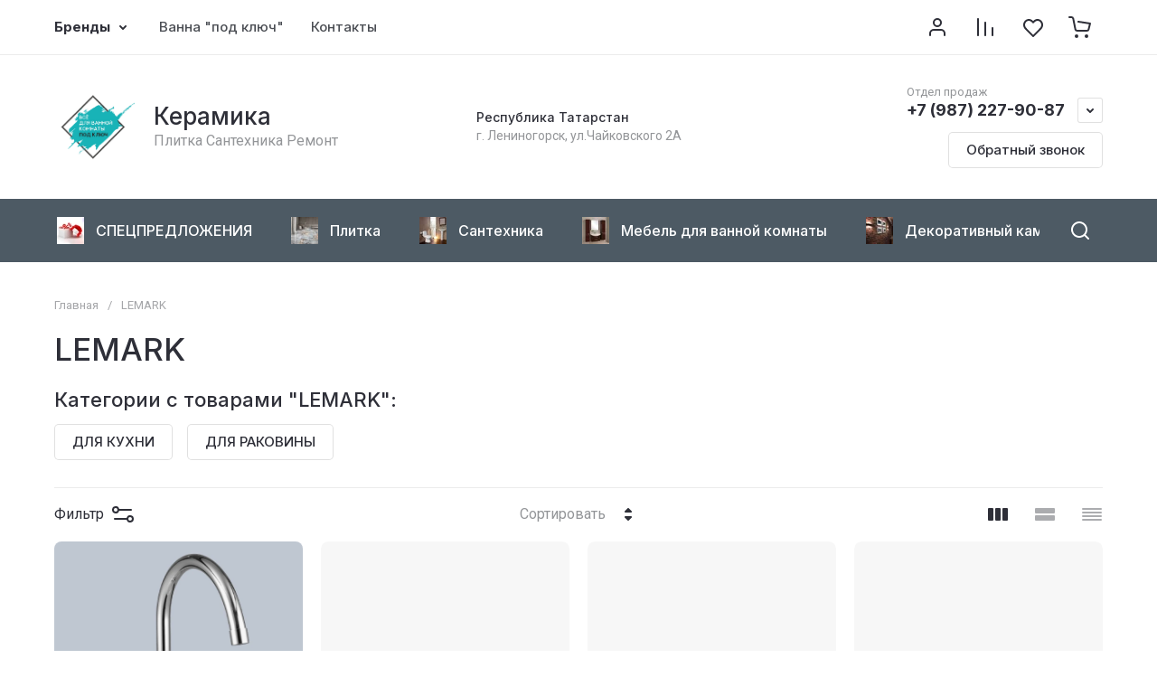

--- FILE ---
content_type: text/html; charset=utf-8
request_url: https://keramika116.ru/magazin/vendor/lemark
body_size: 76670
content:
<!doctype html>
<html lang="ru">

<head>
<meta charset="utf-8">
<meta name="robots" content="all">
<link rel="preload" href="/g/libs/jquery/2.2.4/jquery-2.2.4.min.js" as="script">
<title>LEMARK </title>
<!-- assets.top -->
<script src="/g/libs/nocopy/1.0.0/nocopy.for.all.js" ></script>
<meta property="og:title" content="LEMARK">
<meta name="twitter:title" content="LEMARK">
<meta property="og:description" content="LEMARK">
<meta name="twitter:description" content="LEMARK">
<meta property="og:type" content="website">
<meta property="og:url" content="https://keramika116.ru/magazin/vendor/lemark">
<meta property="og:site_name" content="Плитка Сантехника Ламинат">
<meta property="vk:app_id" content="https://vk.com/keramika116">
<meta name="twitter:card" content="summary">
<!-- /assets.top -->

<meta name="description" content="LEMARK ">
<meta name="keywords" content="LEMARK ">
<meta name="SKYPE_TOOLBAR" content="SKYPE_TOOLBAR_PARSER_COMPATIBLE">
<meta name="viewport" content="width=device-width, initial-scale=1.0, maximum-scale=1.0, user-scalable=no">
<meta name="format-detection" content="telephone=no">
<meta http-equiv="x-rim-auto-match" content="none">





							<link rel="preload" as="image" href="/thumb/2/lYn3bHVtYg0_zu0syMjn8A/600r600/d/lm1905c_plus_spirit_smesitel_dlya_kuhni_s_vysokim_povorotnym_izlivom_material_latun_cvet_hrom.jpg" />
						

		<meta name="yandex-verification" content="1b19c9bc027160b7" />

            <!-- 46b9544ffa2e5e73c3c971fe2ede35a5 -->
            <script src='/shared/s3/js/lang/ru.js'></script>
            <script src='/shared/s3/js/common.min.js'></script>
        <link rel='stylesheet' type='text/css' href='/shared/s3/css/calendar.css' /><link rel="icon" href="/favicon.svg" type="image/svg+xml">

<!--s3_require-->
<link rel="stylesheet" href="/g/basestyle/1.0.1/user/user.css" type="text/css"/>
<link rel="stylesheet" href="/g/basestyle/1.0.1/user/user.green.css" type="text/css"/>
<script type="text/javascript" src="/g/basestyle/1.0.1/user/user.js" async></script>
<script type="text/javascript" src="/g/libs/jquery/2.2.4/jquery-2.2.4.min.js"></script>
<!--/s3_require-->

<link rel="preload" href="/g/shop2v2/default/js/shop2v2-plugins.js" as="script">
<link rel="preload" href="/g/shop2v2/default/js/shop2.2.min.js" as="script">





	
	<script type="text/javascript" src="/g/shop2v2/default/js/shop2v2-plugins.js"></script>

	<script type="text/javascript" src="/g/shop2v2/default/js/shop2.2.min.js"></script>


	<script src="/g/templates/shop2/2.130.2/default-3/js/paginationscroll.js"></script>

<script type="text/javascript">shop2.init({"productRefs": {"18271913":{"strana_890":{"195687100":["22930313"]},"plitka_717":{"99843016":["22930313"]}},"40461113":{"strana_890":{"195687100":["52010113"]},"plitka_717":{"99843016":["52010113"]}},"40472513":{"strana_890":{"195687100":["52026313"]},"plitka_717":{"99843016":["52026313"]}},"1285237713":{"strana_890":{"195687100":["1357865313"]},"plitka_717":{"99843016":["1357865313"]}}},"apiHash": {"getPromoProducts":"cf9c39d23a2a8b4f5d596e890c95fb4a","getSearchMatches":"f8118c07c9dc414c306db72c4f279e86","getFolderCustomFields":"e988186b69e064452842d606de93c30e","getProductListItem":"944c0df3e085ec4c5d769d24b9be64ee","cartAddItem":"adbcb9a88609456420aea4e81f97e725","cartRemoveItem":"3943e468adccc8608fd1e7e31bd98584","cartUpdate":"56ea9f2cb2a5d807fe4d75f406641bd2","cartRemoveCoupon":"268a132d7053ddee7ffac04a29a356e8","cartAddCoupon":"dcd0c023bdcffd486b487833712c36f1","deliveryCalc":"4516811bff3080cef4ec697d59798e74","printOrder":"a9cc6c72eccecc006aefbba43b7a7b36","cancelOrder":"2f4100fbcc2fe34a223ea121cef8025a","cancelOrderNotify":"06dd318999ac42ff0bc882ff5474520a","repeatOrder":"bc938dcadf3a92a3a6b950fb3f88cb23","paymentMethods":"f9ec5e38866cfc01b76a8a172ad9670d","compare":"58af3faa2a1adb0d7840cbbccc52d75a"},"hash": null,"verId": 1899463,"mode": "vendor","step": "","uri": "/magazin","IMAGES_DIR": "/d/","my": {"gr_orders_shop2_btn":true,"show_product_unit":true,"gr_promo_actions":true,"gr_show_price_in_pricelist":true,"gr_selected_theme":2,"gr_schema_org":true,"gr_thumbs_height":"600","gr_thumbs_width":"600","gr_info_form":true,"gr_cart_question":true,"gr_compare_icons":true,"gr_favorite":true,"gr_collections_lazy":true,"gr_main_blocks_lazy":true,"gr_product_share_lazy":true,"gr_main_blocks_ajax":false,"gr_popup_compare":true,"gr_responsive_tabs_2":true,"gr_select_wrapper":true,"new_alias":"\u041d\u043e\u0432\u0438\u043d\u043a\u0430","special_alias":"\u0410\u043a\u0446\u0438\u044f","buy_alias":"\u0412 \u043a\u043e\u0440\u0437\u0438\u043d\u0443","buy_mod":true,"buy_kind":true,"on_shop2_btn":true,"show_sections":true,"lazy_load_subpages":true,"gr_amount_flag":true,"gr_collections_one_click":true,"gr_collections_columns_class":true,"gr_collections_params":false,"gr_collections_compare":true,"gr_collections_amount":true,"gr_collections_vendor":true,"gr_product_list_titles":true,"gr_product_list_title":true,"gr_product_list_price":true,"gr_product_list_amount":true,"gr_images_size":true,"gr_images_view":true,"gr_images_lazy_load":true,"gr_sliders_autoplay":true,"gr_one_click_btn":"\u041a\u0443\u043f\u0438\u0442\u044c \u0432 1 \u043a\u043b\u0438\u043a","gr_amount_min_top":true,"gr_options_more_btn":"\u041f\u0430\u0440\u0430\u043c\u0435\u0442\u0440\u044b","gr_product_print":true,"gr_product_options_more_btn":"\u0412\u0441\u0435 \u043f\u0430\u0440\u0430\u043c\u0435\u0442\u0440\u044b","gr_product_nav_prev":"\u041f\u0440\u0435\u0434\u044b\u0434\u0443\u0449\u0438\u0439","gr_product_nav_next":"\u0421\u043b\u0435\u0434\u0443\u044e\u0449\u0438\u0439","gr_product_quick_view":true,"gr_product_columns_class":true,"gr_product_item_wrap":true,"gr_product_list_main":true,"gr_thumbs_vendor":true,"gr_thumbs_one_click":true,"gr_cart_info_in_total":true,"gr_cart_preview_icons":true,"gr_cart_titles":true,"gr_cart_show_discount_sum":true,"gr_cart_show_discounts_applied":true,"gr_cart_auth_remodal":true,"gr_cart_coupon_remodal":false,"gr_cart_coupon_placeholder":"\u041f\u0440\u043e\u043c\u043e\u043a\u043e\u0434","gr_coupon_popup_btn":"\u041f\u0440\u0438\u043c\u0435\u043d\u0438\u0442\u044c \u043a\u0443\u043f\u043e\u043d","gr_cart_options_more_btn":"\u041f\u0430\u0440\u0430\u043c\u0435\u0442\u0440\u044b","gr_cart_registration_title":"\u041a\u0443\u043f\u0438\u0442\u044c \u0431\u0435\u0437 \u0440\u0435\u0433\u0438\u0441\u0442\u0440\u0430\u0446\u0438\u0438","gr_filter_remodal_btn":"\u0424\u0438\u043b\u044c\u0442\u0440","gr_filter_max_count":5,"gr_filter_remodal":true,"gr_filter_unwrap_sorting":true,"gr_filter_go_result":true,"gr_filter_color_btn":true,"gr_filter_placeholders":true,"gr_filter_range_slider":false,"gr_login_form_placeholder":true,"gr_search_placeholder":"\u041d\u0430\u0439\u0442\u0438 \u0442\u043e\u0432\u0430\u0440","gr_search_form_title":"\u041f\u043e\u0434\u0431\u043e\u0440 \u043f\u043e \u043f\u0430\u0440\u0430\u043c\u0435\u0442\u0440\u0430\u043c","gr_search_form_range_slider":false,"gr_sorting_popup":true,"gr_sorting_title":"\u0421\u043e\u0440\u0442\u0438\u0440\u043e\u0432\u0430\u0442\u044c","gr_sorting_default":"\u041f\u043e \u0443\u043c\u043e\u043b\u0447\u0430\u043d\u0438\u044e","gr_sorting_item_default":"\u041f\u043e \u0443\u043c\u043e\u043b\u0447\u0430\u043d\u0438\u044e","gr_sorting_by_price_desc":"\u0426\u0435\u043d\u0430 - \u0443\u0431\u044b\u0432\u0430\u043d\u0438\u0435","gr_sorting_by_price_asc":"\u0426\u0435\u043d\u0430 - \u0432\u043e\u0437\u0440\u0430\u0441\u0442\u0430\u043d\u0438\u0435","gr_sorting_by_name_desc":"\u041d\u0430\u0437\u0432\u0430\u043d\u0438\u0435 - \u042f-\u0410","gr_sorting_by_name_asc":"\u041d\u0430\u0437\u0432\u0430\u043d\u0438\u0435 - \u0410-\u042f","gr_compare_head_assets_version":"global:shop2.2.130-8-compare-head-custom-assets.tpl","gr_compare_body_assets_version":"global:shop2.2.130-8-compare-body-custom-assets.tpl"},"shop2_cart_order_payments": 1,"cf_margin_price_enabled": 0,"buy_one_click_api_url": "/-/x-api/v1/public/?method=form/postform&param[form_id]=109797441&param[tpl]=global:shop2.form.minimal.tpl&param[hide_title]=0&param[placeholdered_fields]=0","maps_yandex_key":"","maps_google_key":""});shop2.filter._pre_params = "&s[vendor_id]=21370216";</script>

<style>
	.gr_hide_onload * {transition: none !important;}
	.gr_hide_onload .folders-popup-wrapper,.gr_hide_onload  .top-search-popup-wrapper, .gr_hide_onload .burger-search, .gr_hide_onload .burger-block{display: none;}
	.gr_hide_onload .site-top-slider {margin-bottom: 35px;}
	.gr-btn-1,.gr-btn-2,.gr-btn-3,.gr-btn-4,.inner-folders li a, .site-folders-in-block__items.text_folders .site-folders-in-block__item a{position:relative;z-index:1;display:inline-flex;align-items:center;justify-content:center;height:auto;min-height:auto;padding:0;border:none;outline:0;cursor:pointer;text-align:center;text-decoration:none;-moz-appearance:none;-webkit-appearance:none;background-clip:border-box}
	h1{font-weight:var(--font2_500);font-style:normal;line-height:1.1}h1{font-size:35px;margin:0 0 25px}@media (max-width:1260px){h1{font-size:28px;margin:0 0 20px}}@media (max-width:767px){h1{font-size:22px;margin:0 0 12px}}
	.site-path{display:flex;flex-wrap:wrap;align-items:baseline;font-size:13px;line-height:1.3;margin-bottom:20px}.site-path a{text-decoration:none;transition:all .18s linear;border-bottom:1px solid transparent}.site-path__separator{padding:0 10px}
	.inner-folders{padding:0 0 40px}@media (max-width:1023px){.inner-folders{padding:0 0 30px}}@media (max-width:767px){.inner-folders{padding:0 0 20px;margin:0 -16px}}@media (max-width:639px){.inner-folders{margin:0 -16px}}.inner-folders__list{display:flex;flex-wrap:wrap;margin:0 0 -10px}@media (max-width:767px){.inner-folders__list{flex-wrap:nowrap;white-space:nowrap;overflow:auto;overflow-y:hidden}}.inner-folders li{margin:0 10px 10px 0}@media (max-width:767px){.inner-folders li:first-child{padding-left:20px}}@media (max-width:639px){.inner-folders li:first-child{padding-left:16px}}@media (max-width:767px){.inner-folders li:last-child{padding-right:20px}}@media (max-width:639px){.inner-folders li:last-child{padding-right:16px}}.inner-folders li a{font-size:15px;line-height:1.2;padding:11px 16px}
	.gr_lazy_load_block > * {display: none !important;}
	.gr_lazy_load_block.main-blocks__item{min-height: 700px;}
.gr_lazy_load_block.kinds-block{min-height: 700px;}
	.gr_lazy_load_block.site-gallery-block{min-height:500px}.gr_lazy_load_block.site-actions{min-height:778px}.gr_lazy_load_block.site-actions-2{min-height:702px}.gr_lazy_load_block.site-actions-2{min-height:731px}.gr_lazy_load_block.site-sale{min-height:622px}.gr_lazy_load_block.site-brands{min-height:415px}.gr_lazy_load_block.site-advantages{min-height:533px}.gr_lazy_load_block.site-guarantee{min-height:292px}.gr_lazy_load_block.site-reviews{min-height:639px}.gr_lazy_load_block.site-reviews-2{min-height:508px}.gr_lazy_load_block.form-block{min-height:358px}.gr_lazy_load_block.form-block-2{min-height:240px}.gr_lazy_load_block.site-articles{min-height:605px}@media all and (max-width:1260px){.gr_lazy_load_block.site-gallery-block{min-height:480px}.gr_lazy_load_block.main-blocks__item{min-height: 670px;}.gr_lazy_load_block.kinds-block{min-height: 670px;}.gr_lazy_load_block.site-actions{min-height:744px}.gr_lazy_load_block.site-actions-2{min-height:584px}.gr_lazy_load_block.site-sale{min-height:520px}.gr_lazy_load_block.site-brands{min-height:388px}.gr_lazy_load_block.site-advantages{min-height:479px}.gr_lazy_load_block.site-guarantee{min-height:348px}.gr_lazy_load_block.site-reviews{min-height:578px}.gr_lazy_load_block.site-reviews-2{min-height:485px}.gr_lazy_load_block.form-block{min-height:273px}.gr_lazy_load_block.form-block-2{min-height:220px}.gr_lazy_load_block.site-articles{min-height:471px}}@media all and (max-width:1023px){.gr_lazy_load_block.main-blocks__item{min-height: 700px;}.gr_lazy_load_block.kinds-block{min-height: 700px;}.gr_lazy_load_block.site-actions{min-height:1303px}.gr_lazy_load_block.site-actions-2{min-height:575px}.gr_lazy_load_block.site-sale{min-height:464px}.gr_lazy_load_block.site-brands{min-height:356px}.gr_lazy_load_block.site-advantages{min-height:764px}.gr_lazy_load_block.site-guarantee{min-height:355px}.gr_lazy_load_block.site-reviews{min-height:498px}.gr_lazy_load_block.site-reviews-2{min-height:429px}.gr_lazy_load_block.form-block{min-height:349px}.gr_lazy_load_block.form-block-2{min-height:220px}.gr_lazy_load_block.site-articles{min-height:463px}}@media all and (max-width:767px){.gr_lazy_load_block.site-gallery-block{min-height:490px}.gr_lazy_load_block.main-blocks__item{min-height: 560px;}.gr_lazy_load_block.kinds-block{min-height: 560px;}.gr_lazy_load_block.site-actions{min-height:476px}.gr_lazy_load_block.site-actions-2{min-height:573px}.gr_lazy_load_block.site-sale{min-height:642px}.gr_lazy_load_block.site-brands{min-height:308px}.gr_lazy_load_block.site-advantages{min-height:1261px}.gr_lazy_load_block.site-guarantee{min-height:419px}.gr_lazy_load_block.site-reviews{min-height:558px}.gr_lazy_load_block.site-reviews-2{min-height:743px}.gr_lazy_load_block.form-block{min-height:338px}.gr_lazy_load_block.form-block-2{min-height:258px}.gr_lazy_load_block.site-articles{min-height:497px}}
	@media (max-width:767px){.contacts-popup .site-top-slider__btn .contacts-callback-btn__link,.gr-buttons__item-list a.small,.gr-buttons__item-list button.small,.site-folders-in-block__items.text_folders .site-folders-in-block__item a,.gr-small-btn-mobile,.site-reviews-2__btn a.site_reviews_2_btn,.site-sale__btn a,.site-top-slider__btn .contacts-popup .contacts-callback-btn__link,.site-top-slider__btn .form-block-2__btn,.site-top-slider__btn .gr-btn-1{font-size:14px;line-height:1.2;padding:11px 16px}}.tns-nav{margin:20px 0 0;outline:0;font-size:0;text-align:center}.tns-nav button{margin:0 5px;min-height:8px;height:8px;width:8px;font-size:0;padding:0;opacity:1;visibility:visible;border:none}
	.tns-outer{padding:0!important}.tns-outer [hidden]{display:none!important}.tns-outer [aria-controls],.tns-outer [data-action]{cursor:pointer}.tns-slider>.tns-item{-webkit-box-sizing:border-box;-moz-box-sizing:border-box;box-sizing:border-box}.tns-horizontal.tns-subpixel{white-space:nowrap}.tns-horizontal.tns-subpixel>.tns-item{display:inline-block;vertical-align:top;white-space:normal}.tns-horizontal.tns-no-subpixel:after{content:'';display:table;clear:both}.tns-horizontal.tns-no-subpixel>.tns-item{float:left}.tns-horizontal.tns-carousel.tns-no-subpixel>.tns-item{margin-right:-100%}.tns-no-calc{position:relative;left:0}.tns-gallery{position:relative;left:0;min-height:1px}.tns-gallery>.tns-item{position:absolute;left:-100%}.tns-gallery>.tns-slide-active{position:relative;left:auto!important}.tns-autowidth{display:inline-block}.tns-lazy-img{opacity:.6}.tns-lazy-img.tns-complete{opacity:1}.tns-ovh{overflow:hidden}.tns-visually-hidden{position:absolute;left:-10000em}.tns-transparent{opacity:0;visibility:hidden}.tns-fadeIn{opacity:1;z-index:0}.tns-fadeOut,.tns-normal{opacity:0;z-index:-1}.tns-vpfix{white-space:nowrap}.tns-vpfix>div,.tns-vpfix>li{display:inline-block}.tns-t-subp2{margin:0 auto;width:310px;position:relative;height:10px;overflow:hidden}.tns-t-ct{width:2333.3333333%;width:-webkit-calc(100% * 70 / 3);width:-moz-calc(100% * 70 / 3);width:calc(100% * 70 / 3);position:absolute;right:0}.tns-t-ct:after{content:'';display:table;clear:both}.tns-t-ct>div{width:1.4285714%;width:-webkit-calc(100% / 70);width:-moz-calc(100% / 70);width:calc(100% / 70);height:10px;float:left}.remodal,[data-remodal-id]{display:none}.remodal-overlay{display:none}html{font-family:sans-serif;-ms-text-size-adjust:100%;-webkit-text-size-adjust:100%;overflow-y:scroll}body{margin:0}.hide{display:none !important}.overflowHidden{overflow:hidden}ins{text-decoration:none}.menu-default,.menu-default li,.menu-default ul{padding:0;margin:0;list-style:none}.table-wrapper,img,object,object embed,textarea{max-width:100%}.table-wrapper{overflow:auto}img{height:auto}table img{max-width:none}*{box-sizing:border-box;-webkit-locale:auto;-webkit-tap-highlight-color:transparent}a{text-decoration:underline}body,html{height:100%;min-width:320px;-ms-text-size-adjust:100%;-webkit-text-size-adjust:100%}html{font-size:16px}body{position:relative;min-width:320px;text-align:left;font-family:var(--font1);line-height:1.5}.tns-lazy-img{opacity:1}.tns-slider{margin-left:auto;margin-right:auto}.gr-svg-icon{width:30px;height:30px}.gr-svg-icon.gr_big_icon,.gr-svg-icon.gr_small_icon{display:none}.gr-svg-icon.gr_small_icon{width:20px;height:20px}.gr-svg-icon.gr_big_icon{width:40px;height:40px}.block_padding{padding:0 100px}@media (max-width:1890px){.block_padding{padding:0 75px}}@media (max-width:1380px){.block_padding{padding:0 60px}}@media (max-width:1260px){.block_padding{padding:0 30px}}@media (max-width:767px){.block_padding{padding:0 16px}}.block_width{margin:0 auto;max-width:1300px}.dynamic_width .block_width{max-width:1920px}.block_absolute{position:absolute;top:0;left:0;right:0;bottom:0}.block_no_events,.pointer_events_none{pointer-events:none}.block_cover{background-size:cover;background-position:50%;background-repeat:no-repeat}.block_contain{background-size:contain;background-position:50%;background-repeat:no-repeat}.block_hide{display:none!important}.block_show{display:block!important}.hideOverflow{white-space:nowrap;overflow:hidden}.site__background{position:fixed;top:0;left:0;right:0;bottom:0;z-index:-1;background-size:cover;background-repeat:no-repeat;background-position:50% 0}@media (max-width:1500px){.site__background{display:none}}.site__wrapper{min-height:100%;margin:auto;display:flex;flex-direction:column}.site__wrapper.site_max_width{margin:0 auto;max-width:1490px}.site-container{flex:1 0 auto}.site-main__inner{padding:40px 0}@media (max-width:1260px){.site-main__inner{padding:30px 0}}@media (max-width:767px){.site-main__inner{padding:20px 0}}.site-footer{flex:none}.site_max_width .site-header .site-fixed-top-wrapper .site-header-top-wrapper{max-width:1490px}.site-header.header_dynamic_width .block_width{max-width:1920px}.site-header .site-fixed-top-wrapper{min-height:60px}.site-header .site-fixed-top-wrapper .site-header-top-wrapper{width:100%;}.site-header .site-header-top{position:relative}@media (max-width:767px){.site-header .site-header-top.block_padding{padding:0 16px}}.site-header .site-header-top__body{display:flex;align-items:center;min-height:60px}.site-header .site-header-top__left{display:flex;align-items:center;font-size:0;width:calc(100% - 450px)}.site-header .site-header-top__right{margin-left:auto;width:450px}@media (max-width:1260px){.site-header .site-header-top__right{width:auto}}.site-header .site-header-top-brands{display:none;}@media (max-width:1260px){.site-header .site-header-top-brands{display:none!important}}.site-header .site-header-bottom__body{padding:30px 0;display:flex;align-items:center}@media (max-width:767px){.site-header .site-header-bottom__body{padding:14px 0}}.site-header .site-header-bottom__body.logo_center .site-header-bottom__center{order:-1;text-align:left}.site-header .site-header-bottom__body.logo_center .site-header-bottom__left{justify-content:center;width:30%;}@media all and (max-width: 1260px){.site-header .site-header-bottom__body.logo_center .site-header-bottom__left{width:100%;}}.site-header .site-header-bottom__body.logo_center .site-info.logo_top{text-align:center;align-items:center}.site-header .site-header-bottom__left{width:35%;display:flex;align-items:center}@media (max-width:1260px){.site-header .site-header-bottom__left{width:100%;justify-content:center}}.site-header .site-header-bottom__center{width:30%;text-align:center}.site-header .site-header-bottom__body.logo_center .site-header-bottom__center{width:35%;}@media (max-width:1260px){.site-header .site-header-bottom__center{display:none}}.site-header .site-header-bottom__right{margin:-10px 0;width:35%;display:flex;flex-wrap:wrap;align-items:center;justify-content:flex-end}@media (max-width:1260px){.site-header .site-header-bottom__right{display:none}}.site-header .header-brands-btn,.site-header .header-catalog-btn{position:relative;padding-right:24px;cursor:pointer;font-size:15px;line-height:60px;font-family:var(--font2);font-weight:var(--font2_700);margin-right:30px}@media (max-width:1260px){.site-header .header-brands-btn,.site-header .header-catalog-btn{display:none}}.site-header .header-brands-btn.opened i,.site-header .header-catalog-btn.opened i{transform:translateY(-50%) rotate(-180deg)}.site-header .header-brands-btn i,.site-header .header-catalog-btn i{position:absolute;top:50%;right:0;line-height:1;transform:translateY(-50%)}.site-header .header-brands-btn svg,.site-header .header-catalog-btn svg{width:20px;height:20px}.site-header .header-burger-btn-mobile,.site-header .header-catalog-btn-mobile,.site-header .header-contacts-btn-mobile,.site-header .header-search-btn-mobile{position:relative;display:none;width:48px;height:48px;cursor:pointer}.site-header .header-burger-btn-mobile,.site-header .header-search-btn-mobile{margin-right:20px}@media (max-width:1260px){.site-header .header-burger-btn-mobile,.site-header .header-search-btn-mobile{display:block}}@media (max-width:767px){.site-header .header-burger-btn-mobile,.site-header .header-search-btn-mobile{display:none}}.site-header .header-catalog-btn-mobile{margin-right:10px}@media (max-width:767px){.site-header .header-catalog-btn-mobile{display:block}}@media (max-width:1260px){.site-header .header-contacts-btn-mobile{display:block}}.site-header .menu-top-wrapper li *{white-space:normal}.site-header .menu-top{position:relative;z-index:2}@media (max-width:1260px){.site-header .menu-top{display:none}}.site-header .menu-top .menu-back,.site-header .menu-top .menu-parent{display:none}.site-header .menu-top>li{position:relative;vertical-align:top;display:inline-block}.site-header .menu-top>li:first-child{margin-left:-15px}.site-header .menu-top>li>a{position:relative;display:flex;align-items:center;padding:0 15px;font-size:15px;line-height:60px;text-decoration:none;font-family:var(--font2);font-weight:var(--font2_500)}.site-header .menu-top>li>a ins{line-height:1;margin-right:10px;width:30px;height:30px;display:flex;align-items:center;justify-content:center}.site-header .menu-top>li>a ins img,.site-header .menu-top>li>a ins svg{max-width:30px;max-height:30px}.site-header .menu-top>li>a i{display:none}.site-header .menu-top>li ul{position:absolute;z-index:1;left:-15px;top:100%;width:320px;display:none;padding:15px 0}.site-header .header-modules{display:flex;align-items:center;justify-content:flex-end}@media (max-width:1260px){.site-header .header-modules__item.cabinet_item{display:none}}.site-header .header-modules__item.gr-cart-popup-btn.pointer_events_none .gr-cart-total-amount,.site-header .header-modules__item.gr-cart-popup-btn.pointer_events_none .gr-cart-total-sum{display:none}.site-header .header-modules__item a{position:relative;font-size:0;display:flex;align-items:center;text-decoration:none}.site-header .header-modules__item a i{width:48px;height:48px;display: flex;}.site-header .header-modules__item a i svg{margin: auto;}.site-header .header-modules__item .favorite-block.is-null{pointer-events:none}.site-header .header-modules__item .favorite-block.is-null .favorite-count{display:none}.site-header .header-modules__item .gr-cart-preview-link:not(.active){pointer-events:none}.site-header .header-modules__item .gr-cart-preview-link:not(.active) .gr-cart-total-amount,.site-header .header-modules__item .gr-cart-preview-link:not(.active) .gr-cart-total-sum{display:none}.site-header .header-modules__item .gr-compare-btn:not(.active){pointer-events:none}.site-header .header-modules__item .gr-compare-btn:not(.active) .gr-compare-btn-amount{display:none}.site-header .header-modules__item .gr-cart-preview-body{position:relative;display:flex;align-items:center;width:100%}.site-header .header-modules__item .gr-cart-preview-body i{order:-1}.site-header .header-modules__item .gr-cart-preview-body .gr-cart-total-amount{margin-left:4px;height:24px;padding:0 5px;min-width:24px;border-radius:50px;text-align:center;font-size:13px;line-height:24px;font-family:var(--font2);font-weight:var(--font2_500)}@media (max-width:1260px){.site-header .header-modules__item .gr-cart-preview-body .gr-cart-total-amount{position:absolute;right:5px;top:6px;height:18px;min-width:18px;font-size:11px;line-height:18px}}.site-header .header-modules__item .gr-cart-preview-body .gr-cart-total-sum{margin-left:10px;font-size:16px;line-height:1.125;font-family:var(--font2);font-weight:var(--font2_700)}@media (max-width:1260px){.site-header .header-modules__item .gr-cart-preview-body .gr-cart-total-sum{display:none}}.site-header .header-modules__item .gr-cart-preview-body .gr-cart-total-sum span{font-size:12px;line-height:1.16}.site-header .header-modules__item .gr-compare-btn-amount{order:2;margin-left:4px;height:24px;padding:0 5px;min-width:24px;border-radius:50px;text-align:center;font-size:13px;line-height:24px;font-family:var(--font2);font-weight:var(--font2_500)}@media (max-width:1260px){.site-header .header-modules__item .gr-compare-btn-amount{position:absolute;right:5px;top:6px;margin:0;height:18px;min-width:18px;font-size:11px;line-height:18px}}.site-header .header-modules__item .favorite-count{order:2;margin-left:4px;height:24px;padding:0 5px;min-width:24px;border-radius:50px;text-align:center;font-size:13px;line-height:24px;font-family:var(--font2);font-weight:var(--font2_500)}@media (max-width:1260px){.site-header .header-modules__item .favorite-count{position:absolute;right:5px;top:6px;height:18px;min-width:18px;font-size:11px;line-height:18px}}.site-header .site-info{display:inline-flex;align-items:center;}.site-header .site-info.logo_top{flex-direction:column;align-items:flex-start}@media (max-width:1260px){.site-header .site-info.logo_top{align-items:center}}.site-header .site-info.logo_top .site-info__logo{margin:0}.site-header .site-info.logo_top .site-info__logo+.site-info__body{margin:10px 0 0}@media (max-width:767px){.site-header .site-info.logo_top .site-info__logo+.site-info__body{margin:5px 0 0}}@media (max-width:1260px){.site-header .site-info.logo_top .site-info__body{text-align:center}}.site-header .site-info__logo{font-size:0;margin-right:20px;flex:0 0 auto;max-width:200px;}@media (max-width:767px){.site-header .site-info__logo{margin-right:10px}}.site-header .site-info__logo a{text-decoration:none}.site-header .site-info__logo img{object-fit:cover; margin:5px 0;width:auto;height:auto}.site-header .site-info.logo_top .site-info__logo, .site-header .site-info.logo_top .site-info__logo img{margin: 0;}.site-header .site-info.logo_top .site-info__logo{max-width: 100%;}.site-header .site-info__body{flex:1 1 auto}.site-header .site-info__name{font-size:26px;line-height:1.1;font-family:var(--font2);font-weight:var(--font2_500)}@media (max-width:767px){.site-header .site-info__name{font-size:22px}}.site-header .site-info__name+.site-info__desc{margin-top:4px}@media (max-width:767px){.site-header .site-info__name+.site-info__desc{margin-top:2px}}.site-header .site-info__name a{text-decoration:none}.site-header .site-info__desc{font-size:16px;line-height:1.16}@media (max-width:767px){.site-header .site-info__desc{font-size:14px}}.site-header .site-address{text-align:left;vertical-align:top;display:inline-block}.site-header .site-address__title{font-family:var(--font2);font-weight:var(--font2_500);font-size:14px;line-height:1.15}.site-header .site-address__title+.site-address__body{margin-top:5px}.site-header .site-address__body{font-size:14px;line-height:1.1}.site-header .header-contacts{position:relative;margin-top:5px;margin-bottom:5px}.site-header .header-contacts.has_popup_btn{padding-right:42px}.site-header .header-contacts__text-btn{cursor:pointer}.site-header .header-contacts__text-btn span{display:inline-block;vertical-align:top;line-height:28px}.site-header .header-contacts__icon{position:absolute;right:0;bottom:0;width:28px;height:28px;cursor:pointer;align-items:center;display:inline-flex}.site-header .header-contacts__icon svg{width:20px;height:20px;margin:auto}.site-header .header-contacts__item{max-width:300px;display:flex;align-items:flex-end}.site-header .header-contacts__item.has_only_note .header-contacts__item-left{margin-bottom:0}.site-header .header-contacts__item.has_only_note .header-contacts__item-right{min-height:28px;display:flex;align-items:center}.site-header .header-contacts__item-left{flex:0 0 auto;display:flex;align-items:center;margin-right:10px;}.site-header .header-contacts__item-right{flex:0 1 auto}.site-header .header-contacts__link{text-decoration:none;font-size:0;margin:0 2px}.site-header .header-contacts__link:first-child{margin-left:0}.site-header .header-contacts__link img,.site-header .header-contacts__link svg{max-width:28px;max-height:28px}.site-header .header-contacts__note{font-size:13px;line-height:1.1;max-width:180px}.site-header .header-contacts__note+.header-contacts__number{margin-top:4px}.site-header .header-contacts__number{font-size:18px;line-height:1;font-family:var(--font2);font-weight:var(--font2_700);margin-bottom:5px}.site-header .header-contacts__number a{text-decoration:none}.site-header .header-callback-btn{max-width:200px;margin:5px 0 5px 20px}@media (max-width:1260px){.site-header .site-header-folders{display:none}}.site-header .site-header-folders__body{display:flex;align-items:center}.site-header .site-header-folders__body.opened_search .top-folders-wrapper{width:calc(100% - 350px)}.site-header .site-header-folders__body.hide_search .top-folders-wrapper{width:100%}.site-header .top-folders-wrapper{font-size:0;width:calc(100% - 70px)}.site-header .top-folders-wrapper li *{white-space:normal}.site-header .top-folders{position:relative;z-index:4}.site-header .top-folders .folder-back,.site-header .top-folders .folder-parent{display:none}.site-header .top-folders>li{position:relative;vertical-align:top;display:inline-block}.site-header .top-folders>li:first-child{margin-left:-20px}.site-header .top-folders>li>a{position:relative;display:flex;align-items:center;padding:0 20px;font-size:16px;line-height:70px;text-decoration:none;font-family:var(--font2);font-weight:var(--font2_700)}.site-header .top-folders>li>a ins{line-height:1;margin-right:10px;width:30px;height:30px;display:flex;align-items:center;justify-content:center}.site-header .top-folders>li>a ins img,.site-header .top-folders>li>a ins svg{max-width:30px;max-height:30px}.site-header .top-folders>li>a i{display:none}.site-header .top-folders>li ul{display:none;}.site-header .top-folders>li.row-menu-btn{position:relative}.site-header .top-folders>li.row-menu-btn .row-menu-container{position:absolute;top:100%;left:0}.site-header .top-folders>li.row-menu-btn .row-menu-container.right_level,.site-header .top-folders>li.row-menu-btn .row-menu-container.row-right-level{left:auto;right:0}.site-header .top-search-btn{position:relative;cursor:pointer;width:320px;height:50px;margin-left:auto;font-size:16px;line-height:1.16;padding:16px 60px 16px 70px}.site-header .top-search-btn.search_in_btn{width:50px;padding:0;font-size:0;}.site-header .top-search-btn.search_in_btn i{top:50%;left:50%;margin:-15px 0 0 -15px}.site-header .top-search-btn i{position:absolute;top:10px;left:20px;width:30px;height:30px;font-size:0;line-height:1}@media (max-width:1260px){.site-header .site-header-brands{display:none}}.site-header .top-brands{position:relative;display:flex;flex-wrap:warp;justify-content:space-between}.site-header .top-brands .top-brands-name{display:none;position:absolute;top:100%;left:0;width:220px;text-align:left;padding:20px 0 0 0;z-index:3;line-height:120px;font-size:120px;pointer-events:none;font-family:var(--font2);font-weight:var(--font2_700)}.site-header .top-brands .top-brands-name.top_brands_name_dec{font-size:80px}.site-header .top-brands .top-brands-select{position:relative;margin-right:10px;min-width:114px}.site-header .top-brands .top-brands-select__selected{position:relative;cursor:pointer;font-size:15px;line-height:60px;padding-right:26px;font-family:var(--font2);font-weight:var(--font2_700)}.site-header .top-brands .top-brands-select__selected i{position:absolute;top:50%;right:0;line-height:1;transform:translateY(-50%)}.site-header .top-brands .top-brands-select__selected svg{width:20px;height:20px}.site-header .top-brands .top-brands-select__popup{position:absolute;top:100%;left:-30px;width:200px;z-index:2;padding:10px 0;opacity:0;visibility:hidden}.site-header .top-brands .top-brands-select__popup.opened{opacity:1;visibility:visible}.site-header .top-brands .top-brands-select__item{cursor:pointer;padding:7px 30px;font-size:15px;line-height:1.1;font-family:var(--font2);font-weight:var(--font2_500)}.site-header .top-brands>li.top-brands-cyr{display:none}.site-header .top-brands>li.top-brands-lat{display:flex}.site-header .top-brands>li.top-brands-dec{order:1000;width:60px;text-align:right}.site-header .top-brands>li.top-brands-dec a{padding-right:0}.site-header .top-brands>li a{display:block;text-decoration:none;padding:0 10px;font-size:16px;line-height:60px;font-family:var(--font2);font-weight:var(--font2_500)}.site-header .top-brands>li ul{display:none}
.site-header .header-catalog-btn-mobile i, .site-header .header-burger-btn-mobile i, .site-header .header-search-btn-mobile i, .site-header .header-contacts-btn-mobile i {width: 48px;height: 48px;display: flex;}
.site-header .header-catalog-btn-mobile i svg, .site-header .header-burger-btn-mobile i svg, .site-header .header-search-btn-mobile i svg, .site-header .header-contacts-btn-mobile i svg {margin: auto;}
.site-header .header-modules__item {margin: 0 5px 0 0;}
.site-header .header-modules__item:last-child{margin-right: 0;}
@media all and (max-width: 1260px){.site-header .header-modules{margin-right:-10px;}}
@media all and (max-width: 1260px){.site-header .site-header-top__left{margin-right:-13px;width:50%;}}
@media all and (max-width: 767px){.site-header .header-catalog-btn-mobile{margin-right:0;}}
@media all and (max-width: 767px){.site-header .header-modules__item{margin-right:0;}}
.site-header .site-header-top__right.header_no_login{width:calc(450px - 53px)}@media (max-width:1260px){.site-header .site-header-top__right.header_no_login{width:auto}}.site-header .site-header-top__right.header_no_compare{width:calc(450px - 89px)}@media (max-width:1260px){.site-header .site-header-top__right.header_no_compare{width:auto}}.site-header .site-header-top__right.header_no_favorites{width:calc(450px - 89px)}@media (max-width:1260px){.site-header .site-header-top__right.header_no_favorites{width:auto}}.site-header .site-header-top__right.header_no_login.header_no_compare{width:calc(450px - 89px - 53px)}@media (max-width:1260px){.site-header .site-header-top__right.header_no_login.header_no_compare{width:auto}}.site-header .site-header-top__right.header_no_login.header_no_favorites{width:calc(450px - 89px - 53px)}@media (max-width:1260px){.site-header .site-header-top__right.header_no_login.header_no_favorites{width:auto}}.site-header .site-header-top__right.header_no_compare.header_no_favorites{width:calc(450px - 89px - 89px)}@media (max-width:1260px){.site-header .site-header-top__right.header_no_compare.header_no_favorites{width:auto}}.site-header .site-header-top__right.header_no_login.header_no_compare.header_no_favorites{width:calc(450px - 89px - 89px - 53px)}@media (max-width:1260px){.site-header .site-header-top__right.header_no_login.header_no_compare.header_no_favorites{width:auto}}
.site-header .site-header-top__left.header_no_login{width:calc(100% - (450px - 53px))}@media (max-width:1260px){.site-header .site-header-top__left.header_no_login{width:auto}}.site-header .site-header-top__left.header_no_compare{width:calc(100% - (450px - 89px))}@media (max-width:1260px){.site-header .site-header-top__left.header_no_compare{width:auto}}.site-header .site-header-top__left.header_no_favorites{width:calc(100% - (450px - 89px))}@media (max-width:1260px){.site-header .site-header-top__left.header_no_favorites{width:auto}}.site-header .site-header-top__left.header_no_login.header_no_compare{width:calc(100% - (450px - 89px - 53px))}@media (max-width:1260px){.site-header .site-header-top__left.header_no_login.header_no_compare{width:auto}}.site-header .site-header-top__left.header_no_login.header_no_favorites{width:calc(100% - (450px - 89px - 53px))}@media (max-width:1260px){.site-header .site-header-top__left.header_no_login.header_no_favorites{width:auto}}.site-header .site-header-top__left.header_no_compare.header_no_favorites{width:calc(100% - (450px - 89px - 89px))}@media (max-width:1260px){.site-header .site-header-top__left.header_no_compare.header_no_favorites{width:auto}}.site-header .site-header-top__left.header_no_login.header_no_compare.header_no_favorites{width:calc(100% - (450px - 89px - 89px - 53px))}@media (max-width:1260px){.site-header .site-header-top__left.header_no_login.header_no_compare.header_no_favorites{width:auto}}
.site-header .site-header-bottom__body.logo_center .site-header-bottom__left {padding-right: 0;}@media (min-width: 1261px) {.site-header .site-header-bottom__left {padding-right: 10px;}.site-header .site-header-bottom__body.logo_center .site-header-bottom__right {padding-left: 10px;}.site-header .site-header-bottom__left {padding-right: 10px;}.site-header .site-header-bottom__right {padding-left: 10px;}}
.g-auth .highslide-html-content + br, .g-auth .highslide-html-content + br + br, .g-auth .highslide-html-content {display: none;} 
</style>


<style>
	.timer-block__btn a{display:inline-flex;align-items:center;justify-content:center;text-decoration:none;font-size:16px;line-height:1.125;padding:15px 30px}.timer-block__date{min-height:40px}
	@media all and (max-width: 767px){.timer-block__btn a{font-size: 14px;line-height: 1.2;padding: 11px 16px;}}
	.timer-block.timer_bottom{position:fixed;left:0;right:0;bottom:0;z-index:1000}.timer-block__inner{position:relative;min-height:80px;padding:0 30px}@media (max-width:1023px){.timer-block__inner{min-height:0}}@media (max-width:767px){.timer-block__inner{padding:0 20px}}.timer-block__body{margin:0 auto;max-width:1024px;display:flex;justify-content: center;padding:15px 0}@media (max-width:1260px){.timer-block__body{max-width:100%;padding:15px 40px 15px 0}}@media (max-width:1023px){.timer-block__body{flex-direction:column;padding:15px 0}}.timer-block__close{position:absolute;font-size:0;right:15px;top:50%;transform:translateY(-50%)}@media (max-width:1260px){.timer-block__close{right:12px}}@media (max-width:1023px){.timer-block__close{top:15px;margin-top:0;transform:none}}@media (max-width:767px){.timer-block__close{top:0;right:0;width:46px;height:46px}}.timer-block__close svg{display:none;width:20px;height:20px}@media (max-width:767px){.timer-block__close svg{display:block}}.timer-block__close svg.gr_big_icon{width:30px;height:30px;display:block}@media (max-width:767px){.timer-block__close svg.gr_big_icon{display:none}}.timer-block__close svg.gr_small_icon{display:none}.timer-block__left{margin-right:50px;flex:0 1 auto;display:flex;flex-direction:column}@media (max-width:1260px){.timer-block__left{margin-right:30px}}@media (max-width:1023px){.timer-block__left{margin:0;align-items:center}.timer-block__left+.timer-block__right{margin-top:10px}}.timer-block__right{display:flex;align-items:center;flex:0 1 auto}@media (max-width:1023px){.timer-block__right{padding-right:30px}}@media (max-width:767px){.timer-block__right{flex-direction:column;padding-right:0;text-align:center}}.timer-block__date{margin:auto 0;display:flex;align-items:center}.timer-block__date .gr-timer-elem .gr-timer-number{display:block;text-align:center;font-size:18px;line-height:50px;width:50px;height:50px}@media (max-width:767px){.timer-block__date .gr-timer-elem .gr-timer-number{width:36px;height:36px;line-height:36px;font-size:16px}}.timer-block__date .gr-timer-elem em{display:none}.timer-block__date .gr-timer-delim{margin:0 4px;font-size:0;width:2px;height:12px;opacity:.2}.timer-block__date .gr-timer-delim svg{width:2px;height:12px}.timer-block__date .gr-timer-delim svg.gr_small_icon{display:none}.timer-block__text{margin-right:auto}@media (max-width:767px){.timer-block__text{width:100%;margin-right:0}}.timer-block__text+.timer-block__btn{margin-left:50px}@media (max-width:1260px){.timer-block__text+.timer-block__btn{margin-left:30px}}@media (max-width:767px){.timer-block__text+.timer-block__btn{margin-left:0;margin-top:10px}}.timer-block__title{font-size:18px;line-height:1.1;font-family:var(--font2);font-weight:var(--font2_500)}.timer-block__title+.timer-block__desc{padding-top:6px}.timer-block__desc{font-size:14px;line-height:1.2;}.timer-block__btn{margin-left:auto;max-width:200px}@media (max-width:767px){.timer-block__btn{max-width:100%;width:auto}}.timer-block__btn a{min-width:200px;max-width:200px}@media (max-width:1023px){.timer-block__btn a{min-width:160px}}@media (max-width:767px){.timer-block__btn a{max-width:100%;min-width:0}}
</style>




	
	
		<script>
			createCookie('quick_load_style', 1, 1);
		</script>
    






</head>
<body class="site gr_hide_onload">
	
		
			
		
	<div class="site__wrapper">
		
									
		<div class="site-header hide_tone has_quick_view">
	<div class="site-header__inner">
					<div class="site-fixed-top-wrapper">
				<div class="site-header-top-wrapper">
			<div class="site-header-top block_padding">
				<div class="site-header-top__body block_width">
					<div class="site-header-top__left">
						<div class="header-catalog-btn-mobile" data-remodal-init-btn="true">
							<i>
								<svg class="gr-svg-icon">
																	    	<use xlink:href="#icon_site_catalog"></use>
								    								</svg>
							</i>
						</div>
						<div class="header-burger-btn-mobile" data-remodal-init-btn="true">
							<i>
								<svg class="gr-svg-icon">
								    <use xlink:href="#icon_site_burger"></use>
								</svg>
							</i>
						</div>
													<div class="header-search-btn-mobile">
								<i>
									<svg class="gr-svg-icon">
									    <use xlink:href="#icon_shop_search"></use>
									</svg>
								</i>
							</div>
																			<div class="header-contacts-btn-mobile" data-remodal-target="contacts-popup">
								<i>
									<svg class="gr-svg-icon">
									    <use xlink:href="#icon_site_phone"></use>
									</svg>
								</i>
							</div>
																									<div class="header-catalog-btn fixed_header_btn">
								<span>
									Каталог
									<i>
										<svg class="gr-svg-icon">
										    <use xlink:href="#icon_site_bottom_mini"></use>
										</svg>
									</i>
								</span>
							</div>
												
													<div class="header-brands-btn">
								<span>
									Бренды
									<i>
										<svg class="gr-svg-icon">
										    <use xlink:href="#icon_site_bottom_mini"></use>
										</svg>
									</i>
								</span>
							</div>
												<div class="menu-top-wrapper hideOverflow">
																															<ul class="menu-default menu-top">
							        							            
							            							                <li class="">
							                	<a href="/vanna-pod-klyuch" target="_blank">
							                									                		<span>
									                	Ванна "под ключ"
									                									                	</span>
								                </a>
							            							            																																							            																	            							        							            							                							                        </li>
							                    							                							            
							            							                <li class="">
							                	<a href="/kontakty">
							                									                		<span>
									                	Контакты
									                									                	</span>
								                </a>
							            							            																																							            																	            							        							        </li>
							    </ul>
							    													</div>
					</div>
					<div class="site-header-top__right">
						<div class="header-modules">
															<div class="header-modules__item cabinet_item" data-tooltip="Кабинет">
									<a href="javascript:void(0);" data-remodal-target="login-form">
										<i>
											<svg class="gr-svg-icon">
											    <use xlink:href="#icon_shop_cabinet"></use>
											</svg>
										</i>
									</a>
								</div>
																						<div class="header-modules__item compare_item" data-tooltip="Сравнение">
									<a href="/magazin/compare" target="_blank" class="gr-compare-btn gr_compare_btn" data-remodal-target="compare-preview-popup">
										<span class="gr-compare-btn-amount">0</span>
										<i>
											<svg class="gr-svg-icon">
											    <use xlink:href="#icon_shop_compare"></use>
											</svg>
										</i>
									</a>
								</div>
																						<div class="header-modules__item favorite_item" data-tooltip="Избранное">
									<div class="favorite-block not-user is-null">
										<a href="/magazin/favorites">
											<span class="favorite-count">0</span>
											<i>
												<svg class="gr-svg-icon">
												    <use xlink:href="#icon_shop_favorite"></use>
												</svg>
											</i>
										</a>
									</div>
								</div>
														
														
																																										<div class="header-modules__item cart_item" data-tooltip="Корзина">
										<div class="gr-cart-popup-btn pointer_events_none" data-remodal-target="cart-preview-popup">
											
<div id="shop2-cart-preview">
	<a href="/magazin/cart" class="gr-cart-preview-link">
					<span class="gr-cart-preview-body">
										<span class="gr-cart-total-amount">0</span>
									<span class="gr-cart-total-sum" data-total-price="0.00">
						<ins>0.00</ins>
						<span>руб.</span>
					</span>
													<i>
						<svg class="gr-svg-icon">
						    <use xlink:href="#icon_shop_cart"></use>
						</svg>
						<svg class="gr-svg-icon gr_small_icon">
						    <use xlink:href="#icon_shop_cart_small"></use>
						</svg>
					</i>
									</span>
			</a>
</div><!-- Cart Preview -->										</div> 
									</div>
																					</div>
					</div>
				</div>
			</div> <!-- .site-header-top -->
							<div class="site-header-top-brands block_padding">
				<div class="site-header-top-brands__body block_width">
					<ul class="top-brands menu-default">
						<li class="top-brands-select">
					    	<div class="top-brands-select__selected">
						    	<span>Бренды A-Z</span>
						    	<i>
						    		<svg class="gr-svg-icon">
									    <use xlink:href="#icon_site_bottom_mini"></use>
									</svg>
						    	</i>
						    </div>
					    	<div class="top-brands-select__popup">
					    		<div class="top-brands-select__item lat">Бренды A-Z</div>
					    		<div class="top-brands-select__item cyr">Бренды А-Я</div>
					    	</div>
					    </li>
					    					    					    					    
					    																					
																																	
																
																											<li class="top-brands-dec">
								          	<a href="/vse-brendy?group=dec">0-9</a>
											<span class="top-brands-name top_brands_name_dec">0-9</span>
									<ul>
																																								
															<li><a href="/magazin/vendor/1-marka">1 Марка</a></li>
												    																					
																																	
																
																						
															<li><a href="/magazin/vendor/2-marka">2 Марка</a></li>
												    																					
																																	
																											</ul></li>
																		<li class="top-brands-lat">
							          	<a href="/vse-brendy?group=a" class="">A</a>
										<span class="top-brands-name top_brands_name_lat">A</span>
									<ul>
																									
																						
															<li><a href="/magazin/vendor/alma">ALMA</a></li>
												    														
															<li><a href="/magazin/vendor/almaceramica">Almaceramica</a></li>
												    														
															<li><a href="/magazin/vendor/aquanet">Aquanet</a></li>
												    														
															<li><a href="/magazin/vendor/aqwella">Aqwella</a></li>
												    														
															<li><a href="/magazin/vendor/art-max">Art&amp;Max</a></li>
												    														
															<li><a href="/magazin/vendor/artkera-group">Artkera Group</a></li>
												    														
															<li><a href="/magazin/vendor/azori">Azori</a></li>
												    																					
																																	
																											</ul></li>
																		<li class="top-brands-lat">
							          	<a href="/vse-brendy?group=b" class="">B</a>
										<span class="top-brands-name top_brands_name_lat">B</span>
									<ul>
																									
																						
															<li><a href="/magazin/vendor/bellezza">Bellezza</a></li>
												    																					
																																	
																											</ul></li>
																		<li class="top-brands-lat">
							          	<a href="/vse-brendy?group=c" class="">C</a>
										<span class="top-brands-name top_brands_name_lat">C</span>
									<ul>
																									
																						
															<li><a href="/magazin/vendor/ceradim">Ceradim</a></li>
												    														
															<li><a href="/magazin/vendor/ceramica-classic">Ceramica Classic</a></li>
												    														
															<li><a href="/magazin/vendor/ceramicanova">Ceramicanova</a></li>
												    														
															<li><a href="/magazin/vendor/cersanit">Cersanit</a></li>
												    														
															<li><a href="/magazin/vendor/cerutti">Cerutti</a></li>
												    														
															<li><a href="/magazin/vendor/corpa-nera">Corpa Nera</a></li>
												    																					
																																	
																											</ul></li>
																		<li class="top-brands-lat">
							          	<a href="/vse-brendy?group=d" class="">D</a>
										<span class="top-brands-name top_brands_name_lat">D</span>
									<ul>
																									
																						
															<li><a href="/magazin/vendor/d-k">D&amp;K</a></li>
												    																					
																																	
																											</ul></li>
																		<li class="top-brands-lat">
							          	<a href="/vse-brendy?group=e" class="">E</a>
										<span class="top-brands-name top_brands_name_lat">E</span>
									<ul>
																									
																						
															<li><a href="/magazin/vendor/egger">Egger</a></li>
												    																					
																																	
																											</ul></li>
																		<li class="top-brands-lat">
							          	<a href="/vse-brendy?group=f" class="">F</a>
										<span class="top-brands-name top_brands_name_lat">F</span>
									<ul>
																									
																						
															<li><a href="/magazin/vendor/fashun">Fashun</a></li>
												    														
															<li><a href="/magazin/vendor/frap">Frap</a></li>
												    														
															<li><a href="/magazin/vendor/frud">Frud</a></li>
												    																					
																																	
																											</ul></li>
																		<li class="top-brands-lat">
							          	<a href="/vse-brendy?group=g" class="">G</a>
										<span class="top-brands-name top_brands_name_lat">G</span>
									<ul>
																									
																						
															<li><a href="/magazin/vendor/glauf">Glauf</a></li>
												    														
															<li><a href="/magazin/vendor/gota-rocio">Gota Rocio</a></li>
												    														
															<li><a href="/magazin/vendor/gracia-ceramica">Gracia Ceramica</a></li>
												    																					
																																	
																											</ul></li>
																		<li class="top-brands-lat">
							          	<a href="/vse-brendy?group=k" class="">K</a>
										<span class="top-brands-name top_brands_name_lat">K</span>
									<ul>
																									
																						
															<li><a href="/magazin/vendor/kerama-marazzi">Kerama Marazzi</a></li>
												    														
															<li><a href="/magazin/vendor/kerranova">KERRANOVA</a></li>
												    														
															<li><a href="/magazin/vendor/kirovit">Kirovit</a></li>
												    														
															<li><a href="/magazin/vendor/kronospan">Kronospan</a></li>
												    														
															<li><a href="/magazin/vendor/kvv">KVV</a></li>
												    														
															<li><a href="/magazin/vendor/kvv-group">KVV group</a></li>
												    																					
																																	
																											</ul></li>
																		<li class="top-brands-lat">
							          	<a href="/vse-brendy?group=l" class="">L</a>
										<span class="top-brands-name top_brands_name_lat">L</span>
									<ul>
																									
																						
															<li><a href="/magazin/vendor/la-favola">La Favola</a></li>
												    														
															<li><a href="/magazin/vendor/laparet">Laparet</a></li>
												    														
															<li><a href="/magazin/vendor/lars-ceramica">LARS Ceramica</a></li>
												    														
															<li><a href="/magazin/vendor/lasselsberger-ceramics">Lasselsberger Ceramics</a></li>
												    														
															<li><a href="/magazin/vendor/lemark">LEMARK</a></li>
												    																					
																																	
																											</ul></li>
																		<li class="top-brands-lat">
							          	<a href="/vse-brendy?group=m" class="">M</a>
										<span class="top-brands-name top_brands_name_lat">M</span>
									<ul>
																									
																						
															<li><a href="/magazin/vendor/magnus">MAGNUS</a></li>
												    														
															<li><a href="/magazin/vendor/marbaxx">MARBAXX</a></li>
												    														
															<li><a href="/magazin/vendor/mirida">MIRIDA</a></li>
												    														
															<li><a href="/magazin/vendor/misty">MISTY</a></li>
												    																					
																																	
																											</ul></li>
																		<li class="top-brands-lat">
							          	<a href="/vse-brendy?group=n" class="">N</a>
										<span class="top-brands-name top_brands_name_lat">N</span>
									<ul>
																									
																						
															<li><a href="/magazin/vendor/northeis">Northeis</a></li>
												    																					
																																	
																											</ul></li>
																		<li class="top-brands-lat">
							          	<a href="/vse-brendy?group=o" class="">O</a>
										<span class="top-brands-name top_brands_name_lat">O</span>
									<ul>
																									
																						
															<li><a href="/magazin/vendor/onika">Onika</a></li>
												    																					
																																	
																											</ul></li>
																		<li class="top-brands-lat">
							          	<a href="/vse-brendy?group=p" class="">P</a>
										<span class="top-brands-name top_brands_name_lat">P</span>
									<ul>
																									
																						
															<li><a href="/magazin/vendor/paola">Paola</a></li>
												    																					
																																	
																											</ul></li>
																		<li class="top-brands-lat">
							          	<a href="/vse-brendy?group=r" class="">R</a>
										<span class="top-brands-name top_brands_name_lat">R</span>
									<ul>
																									
																						
															<li><a href="/magazin/vendor/racionika">Racionika</a></li>
												    														
															<li><a href="/magazin/vendor/rgw">RGW</a></li>
												    														
															<li><a href="/magazin/vendor/rossinka">Rossinka</a></li>
												    														
															<li><a href="/magazin/vendor/royal-bath">Royal Bath</a></li>
												    														
															<li><a href="/magazin/vendor/runo">Runo</a></li>
												    																					
																																	
																											</ul></li>
																		<li class="top-brands-lat">
							          	<a href="/vse-brendy?group=s" class="">S</a>
										<span class="top-brands-name top_brands_name_lat">S</span>
									<ul>
																									
																						
															<li><a href="/magazin/vendor/s-a-alcon-couvreur-n-v">S.A. Alcon-Couvreur n.v.</a></li>
												    														
															<li><a href="/magazin/vendor/samsung">Samsung</a></li>
												    														
															<li><a href="/magazin/vendor/sancos">Sancos</a></li>
												    														
															<li><a href="/magazin/vendor/sanday">Sanday</a></li>
												    														
															<li><a href="/magazin/vendor/sanita-luxe">Sanita Luxe</a></li>
												    														
															<li><a href="/magazin/vendor/santek">Santek</a></li>
												    														
															<li><a href="/magazin/vendor/santiline">SantiLine</a></li>
												    														
															<li><a href="/magazin/vendor/sfm-hospital-products">SFM Hospital Products</a></li>
												    														
															<li><a href="/magazin/vendor/231990841">Sony</a></li>
												    														
															<li><a href="/magazin/vendor/style-line">Style Line</a></li>
												    														
															<li><a href="/magazin/vendor/sulinka-spol-sr-o">SULINKA, spol.sr.o.</a></li>
												    																					
																																	
																											</ul></li>
																		<li class="top-brands-lat">
							          	<a href="/vse-brendy?group=t" class="">T</a>
										<span class="top-brands-name top_brands_name_lat">T</span>
									<ul>
																									
																						
															<li><a href="/magazin/vendor/triton-1">Triton</a></li>
												    																					
																																	
																											</ul></li>
																		<li class="top-brands-lat">
							          	<a href="/vse-brendy?group=v" class="">V</a>
										<span class="top-brands-name top_brands_name_lat">V</span>
									<ul>
																									
																						
															<li><a href="/magazin/vendor/veconi">Veconi</a></li>
												    														
															<li><a href="/magazin/vendor/viant">VIANT</a></li>
												    														
															<li><a href="/magazin/vendor/vigo">Vigo</a></li>
												    														
															<li><a href="/magazin/vendor/vincea">VINCEA</a></li>
												    														
															<li><a href="/magazin/vendor/vod-ok">Vod-Ok</a></li>
												    														
															<li><a href="/magazin/vendor/volna">VOLNA</a></li>
												    																					
																																	
																											</ul></li>
																		<li class="top-brands-lat">
							          	<a href="/vse-brendy?group=z" class="">Z</a>
										<span class="top-brands-name top_brands_name_lat">Z</span>
									<ul>
																									
																						
															<li><a href="/magazin/vendor/zambon">Zambon</a></li>
												    																					
																																	
																											</ul></li>
																		<li class="top-brands-cyr">
							          	<a href="/vse-brendy?group=А" class="">А</a>
										<span class="top-brands-name top_brands_name_cyr">А</span>
									<ul>
																									
																						
															<li><a href="/magazin/vendor/avangard">Авангард</a></li>
												    														
															<li><a href="/magazin/vendor/akvaton">АКВАТОН</a></li>
												    														
															<li><a href="/magazin/vendor/akvion">Аквион</a></li>
												    														
															<li><a href="/magazin/vendor/ani-plast">Ани пласт</a></li>
												    														
															<li><a href="/magazin/vendor/art-kamen">Арт-Камень</a></li>
												    														
															<li><a href="/magazin/vendor/aspera">Аспера</a></li>
												    																					
																																	
																											</ul></li>
																		<li class="top-brands-cyr">
							          	<a href="/vse-brendy?group=Б" class="">Б</a>
										<span class="top-brands-name top_brands_name_cyr">Б</span>
									<ul>
																									
																						
															<li><a href="/magazin/vendor/bergland-farma">Бергланд-Фарма</a></li>
												    														
															<li><a href="/magazin/vendor/berezakeramika">БерезаКерамика</a></li>
												    																					
																																	
																											</ul></li>
																		<li class="top-brands-cyr">
							          	<a href="/vse-brendy?group=В" class="">В</a>
										<span class="top-brands-name top_brands_name_cyr">В</span>
									<ul>
																									
																						
															<li><a href="/magazin/vendor/veleda">Веледа</a></li>
												    														
															<li><a href="/magazin/vendor/verteks">Вертекс</a></li>
												    																					
																																	
																											</ul></li>
																		<li class="top-brands-cyr">
							          	<a href="/vse-brendy?group=Г" class="">Г</a>
										<span class="top-brands-name top_brands_name_cyr">Г</span>
									<ul>
																									
																						
															<li><a href="/magazin/vendor/germaniya">Германия</a></li>
												    														
															<li><a href="/magazin/vendor/gun">Гун</a></li>
												    																					
																																	
																											</ul></li>
																		<li class="top-brands-cyr">
							          	<a href="/vse-brendy?group=Д" class="">Д</a>
										<span class="top-brands-name top_brands_name_cyr">Д</span>
									<ul>
																									
																						
															<li><a href="/magazin/vendor/delta-keramika">Дельта Керамика</a></li>
												    														
															<li><a href="/magazin/vendor/dzhonson-dzhonson">Джонсон &amp; Джонсон</a></li>
												    														
															<li><a href="/magazin/vendor/diafarm">Диафарм</a></li>
												    														
															<li><a href="/magazin/vendor/dom-stekolnykh-tekhnologiy">Дом Стекольных Технологий</a></li>
												    																					
																																	
																											</ul></li>
																		<li class="top-brands-cyr">
							          	<a href="/vse-brendy?group=И" class="">И</a>
										<span class="top-brands-name top_brands_name_cyr">И</span>
									<ul>
																									
																						
															<li><a href="/magazin/vendor/italiya">Италия</a></li>
												    														
															<li><a href="/magazin/vendor/italon">Италон</a></li>
												    																					
																																	
																											</ul></li>
																		<li class="top-brands-cyr">
							          	<a href="/vse-brendy?group=К" class="">К</a>
										<span class="top-brands-name top_brands_name_cyr">К</span>
									<ul>
																									
																						
															<li><a href="/magazin/vendor/keramin">Керамин</a></li>
												    														
															<li><a href="/magazin/vendor/kitaj">Китай</a></li>
												    														
															<li><a href="/magazin/vendor/kontinent">Континент</a></li>
												    																					
																																	
																											</ul></li>
																		<li class="top-brands-cyr">
							          	<a href="/vse-brendy?group=М" class="">М</a>
										<span class="top-brands-name top_brands_name_cyr">М</span>
									<ul>
																									
																						
															<li><a href="/magazin/vendor/medela">Медела</a></li>
												    														
															<li><a href="/magazin/vendor/milan">Милан</a></li>
												    														
															<li><a href="/magazin/vendor/muza-keramika">Муза Керамика</a></li>
												    																					
																																	
																											</ul></li>
																		<li class="top-brands-cyr">
							          	<a href="/vse-brendy?group=Н" class="">Н</a>
										<span class="top-brands-name top_brands_name_cyr">Н</span>
									<ul>
																									
																						
															<li><a href="/magazin/vendor/narodnyye-promysly">Народные Промыслы</a></li>
												    														
															<li><a href="/magazin/vendor/nefrit">Нефрит</a></li>
												    														
															<li><a href="/magazin/vendor/nefrit-keramika">Нефрит-Керамика</a></li>
												    														
															<li><a href="/magazin/vendor/nika">Ника</a></li>
												    														
															<li><a href="/magazin/vendor/nutra-sors">Нутра Сорс</a></li>
												    																					
																																	
																											</ul></li>
																		<li class="top-brands-cyr">
							          	<a href="/vse-brendy?group=О" class="">О</a>
										<span class="top-brands-name top_brands_name_cyr">О</span>
									<ul>
																									
																						
															<li><a href="/magazin/vendor/ooo-droga-kolinska">ООО &quot;Дрога Колинска&quot;</a></li>
												    														
															<li><a href="/magazin/vendor/ooo-ids-borzhomi">ООО ИДС &quot;Боржоми&quot;</a></li>
												    																					
																																	
																											</ul></li>
																		<li class="top-brands-cyr">
							          	<a href="/vse-brendy?group=П" class="">П</a>
										<span class="top-brands-name top_brands_name_cyr">П</span>
									<ul>
																									
																						
															<li><a href="/magazin/vendor/plast-mo">Пласт МО</a></li>
												    														
															<li><a href="/magazin/vendor/proizvodstvo-medikamentov-ooo">Производство медикаментов ООО</a></li>
												    														
															<li><a href="/magazin/vendor/prokter-end-gembl">Проктер энд Гэмбл</a></li>
												    																					
																																	
																											</ul></li>
																		<li class="top-brands-cyr">
							          	<a href="/vse-brendy?group=Р" class="">Р</a>
										<span class="top-brands-name top_brands_name_cyr">Р</span>
									<ul>
																									
																						
															<li><a href="/magazin/vendor/rossiya">Россия</a></li>
												    														
															<li><a href="/magazin/vendor/runo-tm">РУНО ТМ</a></li>
												    																					
																																	
																											</ul></li>
																		<li class="top-brands-cyr">
							          	<a href="/vse-brendy?group=С" class="">С</a>
										<span class="top-brands-name top_brands_name_cyr">С</span>
									<ul>
																									
																						
															<li><a href="/magazin/vendor/samfira">Самфира</a></li>
												    														
															<li><a href="/magazin/vendor/sanofi-aventis">Санофи-Авентис</a></li>
												    														
															<li><a href="/magazin/vendor/santa">СанТа</a></li>
												    														
															<li><a href="/magazin/vendor/sevko-logistik">Севко Логистик</a></li>
												    														
															<li><a href="/magazin/vendor/sokol">Сокол</a></li>
												    														
															<li><a href="/magazin/vendor/soyuzkran">СоюзКран</a></li>
												    																					
																																	
																											</ul></li>
																		<li class="top-brands-cyr">
							          	<a href="/vse-brendy?group=Т" class="">Т</a>
										<span class="top-brands-name top_brands_name_cyr">Т</span>
									<ul>
																									
																						
															<li><a href="/magazin/vendor/tm-milan">ТМ Милан</a></li>
												    														
															<li><a href="/magazin/vendor/tonus">Тонус</a></li>
												    														
															<li><a href="/magazin/vendor/triton">ТРИТОН</a></li>
												    														
															<li><a href="/magazin/vendor/turciya">Турция</a></li>
												    																					
																																	
																											</ul></li>
																		<li class="top-brands-cyr">
							          	<a href="/vse-brendy?group=У" class="">У</a>
										<span class="top-brands-name top_brands_name_cyr">У</span>
									<ul>
																									
																						
															<li><a href="/magazin/vendor/uralkeramika">Уралкерамика</a></li>
												    																					
																																	
																											</ul></li>
																		<li class="top-brands-cyr">
							          	<a href="/vse-brendy?group=Ф" class="">Ф</a>
										<span class="top-brands-name top_brands_name_cyr">Ф</span>
									<ul>
																									
																						
															<li><a href="/magazin/vendor/fillips">Филлипс</a></li>
												    																					
																																	
																											</ul></li>
																		<li class="top-brands-cyr">
							          	<a href="/vse-brendy?group=Ч" class="">Ч</a>
										<span class="top-brands-name top_brands_name_cyr">Ч</span>
									<ul>
																									
																						
															<li><a href="/magazin/vendor/chehiya">Чехия</a></li>
												    																					
																																	
																											</ul></li>
																		<li class="top-brands-cyr">
							          	<a href="/vse-brendy?group=Э" class="">Э</a>
										<span class="top-brands-name top_brands_name_cyr">Э</span>
									<ul>
																									
																						
															<li><a href="/magazin/vendor/evalar">ЭВАЛАР</a></li>
												    														
															<li><a href="/magazin/vendor/evinal">Эвиналь</a></li>
												    														
															<li><a href="/magazin/vendor/eksan">ЭКСАН</a></li>
												    														
															<li><a href="/magazin/vendor/eli-lilli-end-kompani">Эли Лилли энд Компани</a></li>
												    														
															<li><a href="/magazin/vendor/espansiyens">Эспансиенс</a></li>
												    														
															<li><a href="/magazin/vendor/estet">Эстет</a></li>
												    					    </ul></li>					</ul>
					<div class="top-brands-container block_padding">
						<div class="top-brands-container__body block_width"></div>
					</div>
				</div>
			</div> <!-- .site-header-top-brands -->
					</div>
					</div>
				<div class="site-header-bottom block_padding">
			<div class="site-header-bottom__body block_width">
				<div class="site-header-bottom__left">
																	<div class="site-info">
							
																								<div class="site-info__logo">
										<a href="https://keramika116.ru">											<img width="90" height="90" style=" min-height: 90px; width: 90px;" src="/thumb/2/M02sqpKsXaSn64uY-Vs0Mw/90c/d/logo_novyj.svg" alt="Керамика" title="Керамика" />
										</a>									</div>
																						
															<div class="site-info__body">
																			<div class="site-info__name">
											<a href="https://keramika116.ru">												Керамика
											</a>										</div>
																												<div class="site-info__desc">Плитка Сантехника Ремонт</div>
																	</div>
													</div> <!-- .site-info -->
									</div>

				<div class="site-header-bottom__center">
											<div class="site-address">
															<div class="site-address__title">Республика Татарстан</div>
																						<div class="site-address__body">г. Лениногорск, ул.Чайковского 2А</div>
													</div> <!-- .site-address -->
									</div>

				<div class="site-header-bottom__right">
										<div class="header-contacts has_popup_btn">
																														<div class="header-contacts__item">
																				<div class="header-contacts__item-right">
																							<div class="header-contacts__note">Отдел продаж</div>
																																		<div class="header-contacts__number">
													<a href="tel:+79872279087">+7 (987) 227-90-87</a>
												</div>
																					</div>
									</div>
																																										
																					<div class="header-contacts__icon" data-remodal-target="contacts-popup">
									<svg class="gr-svg-icon">
									    <use xlink:href="#icon_site_bottom_mini"></use>
									</svg>
								</div>
																			
					</div> <!-- .header-contacts -->
					
											<div class="header-callback-btn" data-remodal-target="header-callback-form">
							<a href="javascript:void(0);">Обратный звонок</a>
						</div>
						<div class="remodal" data-remodal-id="header-callback-form" role="dialog" data-remodal-options="hashTracking: false">
							<button data-remodal-action="close" class="remodal-close-btn">
					            <span>
					                Закрыть
					                <i>
						                <svg class="gr-svg-icon gr_big_icon">
						                    <use xlink:href="#icon_shop_close"></use>
						                </svg>
						                <svg class="gr-svg-icon">
						                    <use xlink:href="#icon_shop_close_small"></use>
						                </svg>
						                <svg class="gr-svg-icon gr_small_icon">
						                    <use xlink:href="#icon_shop_close_mini"></use>
						                </svg>
					                </i>
					            </span>
					        </button>
					        								<div class="header-callback__container" data-api-url="/-/x-api/v1/public/?method=form/postform&param[form_id]=4423305&param[tpl]=global:shop2.form.minimal.tpl&param[placeholdered_fields]=1&param[has_span_button]=1"></div>
													</div> <!-- header-callback-form -->
					 <!-- .header-callback-btn -->
				</div>
			</div>
		</div> <!-- .site-header-bottom -->
					<div class="site-header-folders block_padding">
				<div class="site-header-folders__body block_width">
															<div class="top-folders-wrapper hideOverflow">
												    <ul class="menu-default top-folders folders_has_icons">
						        						            						        						            	
						                	
						                						                    <li class="has_image">
							                	<a href="/magazin/folder/specpredlozheniya-1">
							                																<ins>
															<img src="/thumb/2/mmvtnkngFaqjnT_3TCwjFA/30c30/d/akciya.jpg" alt="СПЕЦПРЕДЛОЖЕНИЯ" title="СПЕЦПРЕДЛОЖЕНИЯ" />
														</ins>
																				                		<span>
							                			СПЕЦПРЕДЛОЖЕНИЯ
							                										                		</span>
								                </a>
						                										
																																																												        						                	
						            						        						            	
						                						                    						                        </li>
						                        						                    						                	
						                						                    <li class="has_image has">
							                	<a href="/magazin/folder/plitka">
							                																<ins>
															<img src="/thumb/2/BCmxvgJnBSsyXEzLQdHtfg/30c30/d/plitka_na_titulnik.jpg" alt="Плитка" title="Плитка" />
														</ins>
																				                		<span>
							                			Плитка
							                											                			<i><svg class="gr-svg-icon"><use xlink:href="#icon_site_right_mini"></use></svg></i>
																					                		</span>
								                </a>
						                										
																																																												        						                	
						            						        						            	
						                						                    						                        <ul>
						                        	<li class="folder-back">
						                        		<div class="folder-back__close">
						                        			<i><svg class="gr-svg-icon"><use xlink:href="#icon_shop_close_small"></use></svg></i>
						                        		</div>
														<div class="folder-back__btn">
															Назад
															<i>
																<svg class="gr-svg-icon">
																    <use xlink:href="#icon_site_left_mini"></use>
																</svg>
															</i>
														</div>
						                        	</li>
						                        	<li class="folder-parent has_image">
						                        		<a href="/magazin/folder/plitka">
						                        																																		<ins>
																	<img src="/thumb/2/BCmxvgJnBSsyXEzLQdHtfg/30c30/d/plitka_na_titulnik.jpg" alt="Плитка" title="Плитка" />
																</ins>
																					                        			<span>Плитка</span>
						                        		</a>
						                        	</li>
						                    						                	
						                						                    <li class="has">
						                    	<a href="/magazin/folder/keramogranit-1">
								                    <span>
									                    Керамогранит
									                    								                			<i><svg class="gr-svg-icon"><use xlink:href="#icon_site_right_mini"></use></svg></i>
																							                </span>
							                    </a>
						                										
																																																												        						                	
						            						        						            	
						                						                    						                        <ul>
						                        	<li class="folder-back">
						                        		<div class="folder-back__close">
						                        			<i><svg class="gr-svg-icon"><use xlink:href="#icon_shop_close_small"></use></svg></i>
						                        		</div>
														<div class="folder-back__btn">
															Назад
															<i>
																<svg class="gr-svg-icon">
																    <use xlink:href="#icon_site_left_mini"></use>
																</svg>
															</i>
														</div>
						                        	</li>
						                        	<li class="folder-parent has_image">
						                        		<a href="/magazin/folder/keramogranit-1">
						                        																																		<ins>
																	<img src="/thumb/2/8Blt0ticNDgnrMqYjuf0VQ/30c30/d/keramogranit_kategoriya_0.jpg" alt="Керамогранит" title="Керамогранит" />
																</ins>
																					                        			<span>Керамогранит</span>
						                        		</a>
						                        	</li>
						                    						                	
						                						                    <li class="">
						                    	<a href="/magazin/folder/60h60">
								                    <span>
									                    60х60см
									                    									                </span>
							                    </a>
						                										
																																																												        						                	
						            						        						            	
						                						                    						                        </li>
						                        						                    						                	
						                						                    <li class="">
						                    	<a href="/magazin/folder/120h90">
								                    <span>
									                    20х90см
									                    									                </span>
							                    </a>
						                										
																																																												        						                	
						            						        						            	
						                						                    						                        </li>
						                        						                    						                	
						                						                    <li class="">
						                    	<a href="/magazin/folder/30h60sm">
								                    <span>
									                    30х60см
									                    									                </span>
							                    </a>
						                										
																																																												        						                	
						            						        						            	
						                						                    						                        </li>
						                        						                            </ul>
						                            </li>
						                        						                            </ul>
						                            </li>
						                        						                    						                	
						                						                    <li class="has_image has">
							                	<a href="/magazin/folder/santehnika-1">
							                																<ins>
															<img src="/thumb/2/cEhh1pzTpeJqh6Rc8RKxbA/30c30/d/santehnika_znachek_2.jpg" alt="Сантехника" title="Сантехника" />
														</ins>
																				                		<span>
							                			Сантехника
							                											                			<i><svg class="gr-svg-icon"><use xlink:href="#icon_site_right_mini"></use></svg></i>
																					                		</span>
								                </a>
						                										
																																																												        						                	
						            						        						            	
						                						                    						                        <ul>
						                        	<li class="folder-back">
						                        		<div class="folder-back__close">
						                        			<i><svg class="gr-svg-icon"><use xlink:href="#icon_shop_close_small"></use></svg></i>
						                        		</div>
														<div class="folder-back__btn">
															Назад
															<i>
																<svg class="gr-svg-icon">
																    <use xlink:href="#icon_site_left_mini"></use>
																</svg>
															</i>
														</div>
						                        	</li>
						                        	<li class="folder-parent has_image">
						                        		<a href="/magazin/folder/santehnika-1">
						                        																																		<ins>
																	<img src="/thumb/2/cEhh1pzTpeJqh6Rc8RKxbA/30c30/d/santehnika_znachek_2.jpg" alt="Сантехника" title="Сантехника" />
																</ins>
																					                        			<span>Сантехника</span>
						                        		</a>
						                        	</li>
						                    						                	
						                						                    <li class="">
						                    	<a href="/magazin/folder/unitazy">
								                    <span>
									                    Унитазы
									                    									                </span>
							                    </a>
						                										
																																																												        						                	
						            						        						            	
						                						                    						                        </li>
						                        						                    						                	
						                						                    <li class="has">
						                    	<a href="/magazin/folder/vannaya-komnata/vanny">
								                    <span>
									                    Ванны
									                    								                			<i><svg class="gr-svg-icon"><use xlink:href="#icon_site_right_mini"></use></svg></i>
																							                </span>
							                    </a>
						                										
																																																												        						                	
						            						        						            	
						                						                    						                        <ul>
						                        	<li class="folder-back">
						                        		<div class="folder-back__close">
						                        			<i><svg class="gr-svg-icon"><use xlink:href="#icon_shop_close_small"></use></svg></i>
						                        		</div>
														<div class="folder-back__btn">
															Назад
															<i>
																<svg class="gr-svg-icon">
																    <use xlink:href="#icon_site_left_mini"></use>
																</svg>
															</i>
														</div>
						                        	</li>
						                        	<li class="folder-parent has_image">
						                        		<a href="/magazin/folder/vannaya-komnata/vanny">
						                        																																		<ins>
																	<img src="/thumb/2/vw8Bszt5ndNrvrQS6ZVFcw/30c30/d/vanna_znachok_2.jpg" alt="Ванны" title="Ванны" />
																</ins>
																					                        			<span>Ванны</span>
						                        		</a>
						                        	</li>
						                    						                	
						                						                    <li class="">
						                    	<a href="/magazin/folder/pryamougolnyye-1">
								                    <span>
									                    Прямоугольные
									                    									                </span>
							                    </a>
						                										
																																																												        						                	
						            						        						            	
						                						                    						                        </li>
						                        						                    						                	
						                						                    <li class="">
						                    	<a href="/magazin/folder/assimetrichnye">
								                    <span>
									                    Ассиметричные
									                    									                </span>
							                    </a>
						                										
																																																												        						                	
						            						        						            	
						                						                    						                        </li>
						                        						                            </ul>
						                            </li>
						                        						                    						                	
						                						                    <li class="has">
						                    	<a href="/magazin/folder/dushevye-kabiny-i-ograzhdeniya">
								                    <span>
									                    Душевые кабины и ограждения
									                    								                			<i><svg class="gr-svg-icon"><use xlink:href="#icon_site_right_mini"></use></svg></i>
																							                </span>
							                    </a>
						                										
																																																												        						                	
						            						        						            	
						                						                    						                        <ul>
						                        	<li class="folder-back">
						                        		<div class="folder-back__close">
						                        			<i><svg class="gr-svg-icon"><use xlink:href="#icon_shop_close_small"></use></svg></i>
						                        		</div>
														<div class="folder-back__btn">
															Назад
															<i>
																<svg class="gr-svg-icon">
																    <use xlink:href="#icon_site_left_mini"></use>
																</svg>
															</i>
														</div>
						                        	</li>
						                        	<li class="folder-parent has_image">
						                        		<a href="/magazin/folder/dushevye-kabiny-i-ograzhdeniya">
						                        																																		<ins>
																	<img src="/thumb/2/NIeHECORiWfJX6-VmsegNQ/30c30/d/dushevye_kabiny_i_ograzhdeniya.jpg" alt="Душевые кабины и ограждения" title="Душевые кабины и ограждения" />
																</ins>
																					                        			<span>Душевые кабины и ограждения</span>
						                        		</a>
						                        	</li>
						                    						                	
						                						                    <li class="">
						                    	<a href="/magazin/folder/ograzhdeniya">
								                    <span>
									                    Ограждения
									                    									                </span>
							                    </a>
						                										
																																																												        						                	
						            						        						            	
						                						                    						                        </li>
						                        						                            </ul>
						                            </li>
						                        						                    						                	
						                						                    <li class="has">
						                    	<a href="/magazin/folder/smesiteli">
								                    <span>
									                    Смесители
									                    								                			<i><svg class="gr-svg-icon"><use xlink:href="#icon_site_right_mini"></use></svg></i>
																							                </span>
							                    </a>
						                										
																																																												        						                	
						            						        						            	
						                						                    						                        <ul>
						                        	<li class="folder-back">
						                        		<div class="folder-back__close">
						                        			<i><svg class="gr-svg-icon"><use xlink:href="#icon_shop_close_small"></use></svg></i>
						                        		</div>
														<div class="folder-back__btn">
															Назад
															<i>
																<svg class="gr-svg-icon">
																    <use xlink:href="#icon_site_left_mini"></use>
																</svg>
															</i>
														</div>
						                        	</li>
						                        	<li class="folder-parent has_image">
						                        		<a href="/magazin/folder/smesiteli">
						                        																																		<ins>
																	<img src="/thumb/2/dCFIToP1U_cNxbqLBbCKDw/30c30/d/smesitel_znachok.jpg" alt="Смесители" title="Смесители" />
																</ins>
																					                        			<span>Смесители</span>
						                        		</a>
						                        	</li>
						                    						                	
						                						                    <li class="">
						                    	<a href="/magazin/folder/dlya-vanny">
								                    <span>
									                    ДЛЯ ВАННЫ
									                    									                </span>
							                    </a>
						                										
																																																												        						                	
						            						        						            	
						                						                    						                        </li>
						                        						                    						                	
						                						                    <li class="">
						                    	<a href="/magazin/folder/dlya-rakoviny">
								                    <span>
									                    ДЛЯ РАКОВИНЫ
									                    									                </span>
							                    </a>
						                										
																																																												        						                	
						            						        						            	
						                						                    						                        </li>
						                        						                    						                	
						                						                    <li class="">
						                    	<a href="/magazin/folder/dlya-kuhni">
								                    <span>
									                    ДЛЯ КУХНИ
									                    									                </span>
							                    </a>
						                										
																																																												        						                	
						            						        						            	
						                						                    						                        </li>
						                        						                    						                	
						                						                    <li class="">
						                    	<a href="/magazin/folder/gigienicheskij-dush">
								                    <span>
									                    ГИГИЕНИЧЕСКИЙ ДУШ
									                    									                </span>
							                    </a>
						                										
																																																												        						                	
						            						        						            	
						                						                    						                        </li>
						                        						                            </ul>
						                            </li>
						                        						                    						                	
						                						                    <li class="has">
						                    	<a href="/magazin/folder/installyacii-i-knopki">
								                    <span>
									                    Инсталляции и кнопки
									                    								                			<i><svg class="gr-svg-icon"><use xlink:href="#icon_site_right_mini"></use></svg></i>
																							                </span>
							                    </a>
						                										
																																																												        						                	
						            						        						            	
						                						                    						                        <ul>
						                        	<li class="folder-back">
						                        		<div class="folder-back__close">
						                        			<i><svg class="gr-svg-icon"><use xlink:href="#icon_shop_close_small"></use></svg></i>
						                        		</div>
														<div class="folder-back__btn">
															Назад
															<i>
																<svg class="gr-svg-icon">
																    <use xlink:href="#icon_site_left_mini"></use>
																</svg>
															</i>
														</div>
						                        	</li>
						                        	<li class="folder-parent has_image">
						                        		<a href="/magazin/folder/installyacii-i-knopki">
						                        																																		<ins>
																	<img src="/thumb/2/cMfLxjkbfnVBwq-gZEbarg/30c30/d/instalyacii_i_knopki.jpg" alt="Инсталляции и кнопки" title="Инсталляции и кнопки" />
																</ins>
																					                        			<span>Инсталляции и кнопки</span>
						                        		</a>
						                        	</li>
						                    						                	
						                						                    <li class="">
						                    	<a href="/magazin/folder/installyacii">
								                    <span>
									                    Инсталляции
									                    									                </span>
							                    </a>
						                										
																																																												        						                	
						            						        						            	
						                						                    						                        </li>
						                        						                    						                	
						                						                    <li class="">
						                    	<a href="/magazin/folder/knopki-k-installyacii">
								                    <span>
									                    Кнопки к инсталляции
									                    									                </span>
							                    </a>
						                										
																																																												        						                	
						            						        						            	
						                						                    						                        </li>
						                        						                            </ul>
						                            </li>
						                        						                            </ul>
						                            </li>
						                        						                    						                	
						                						                    <li class="has_image has">
							                	<a href="/magazin/folder/mebel-dlya-vannoj-komnaty">
							                																<ins>
															<img src="/thumb/2/A4TNokBCZsUWiRwWm8Vdlw/30c30/d/mebel_dlya_vannoy_zaglavnaya.jpg" alt="Мебель для ванной комнаты" title="Мебель для ванной комнаты" />
														</ins>
																				                		<span>
							                			Мебель для ванной комнаты
							                											                			<i><svg class="gr-svg-icon"><use xlink:href="#icon_site_right_mini"></use></svg></i>
																					                		</span>
								                </a>
						                										
																																																												        						                	
						            						        						            	
						                						                    						                        <ul>
						                        	<li class="folder-back">
						                        		<div class="folder-back__close">
						                        			<i><svg class="gr-svg-icon"><use xlink:href="#icon_shop_close_small"></use></svg></i>
						                        		</div>
														<div class="folder-back__btn">
															Назад
															<i>
																<svg class="gr-svg-icon">
																    <use xlink:href="#icon_site_left_mini"></use>
																</svg>
															</i>
														</div>
						                        	</li>
						                        	<li class="folder-parent has_image">
						                        		<a href="/magazin/folder/mebel-dlya-vannoj-komnaty">
						                        																																		<ins>
																	<img src="/thumb/2/A4TNokBCZsUWiRwWm8Vdlw/30c30/d/mebel_dlya_vannoy_zaglavnaya.jpg" alt="Мебель для ванной комнаты" title="Мебель для ванной комнаты" />
																</ins>
																					                        			<span>Мебель для ванной комнаты</span>
						                        		</a>
						                        	</li>
						                    						                	
						                						                    <li class="">
						                    	<a href="/magazin/folder/shirina-45-61-sm">
								                    <span>
									                    Ширина 45-61 см
									                    									                </span>
							                    </a>
						                										
																																																												        						                	
						            						        						            	
						                						                    						                        </li>
						                        						                    						                	
						                						                    <li class="">
						                    	<a href="/magazin/folder/shirina-62-70-sm">
								                    <span>
									                    Ширина 62-70 см
									                    									                </span>
							                    </a>
						                										
																																																												        						                	
						            						        						            	
						                						                    						                        </li>
						                        						                    						                	
						                						                    <li class="">
						                    	<a href="/magazin/folder/shirina-75-95-sm">
								                    <span>
									                    Ширина 75-95 см
									                    									                </span>
							                    </a>
						                										
																																																												        						                	
						            						        						            	
						                						                    						                        </li>
						                        						                    						                	
						                						                    <li class="">
						                    	<a href="/magazin/folder/shirina-ot-100-sm">
								                    <span>
									                    Ширина от 100 см
									                    									                </span>
							                    </a>
						                										
																																																												        						                	
						            						        						            	
						                						                    						                        </li>
						                        						                    						                	
						                						                    <li class="has">
						                    	<a href="/magazin/folder/otdelnyye-predmety">
								                    <span>
									                    Отдельные предметы
									                    								                			<i><svg class="gr-svg-icon"><use xlink:href="#icon_site_right_mini"></use></svg></i>
																							                </span>
							                    </a>
						                										
																																																												        						                	
						            						        						            	
						                						                    						                        <ul>
						                        	<li class="folder-back">
						                        		<div class="folder-back__close">
						                        			<i><svg class="gr-svg-icon"><use xlink:href="#icon_shop_close_small"></use></svg></i>
						                        		</div>
														<div class="folder-back__btn">
															Назад
															<i>
																<svg class="gr-svg-icon">
																    <use xlink:href="#icon_site_left_mini"></use>
																</svg>
															</i>
														</div>
						                        	</li>
						                        	<li class="folder-parent has_image">
						                        		<a href="/magazin/folder/otdelnyye-predmety">
						                        																																		<ins>
																	<img src="/thumb/2/GbYq1Lnlph-CKzWfhxG_Ww/30c30/d/otdelnye_predmety.jpg" alt="Отдельные предметы" title="Отдельные предметы" />
																</ins>
																					                        			<span>Отдельные предметы</span>
						                        		</a>
						                        	</li>
						                    						                	
						                						                    <li class="">
						                    	<a href="/magazin/folder/shkafy-i-komody">
								                    <span>
									                    Шкафы-пеналы
									                    									                </span>
							                    </a>
						                										
																																																												        						                	
						            						        						            	
						                						                    						                        </li>
						                        						                    						                	
						                						                    <li class="">
						                    	<a href="/magazin/folder/rakoviny">
								                    <span>
									                    Раковины
									                    									                </span>
							                    </a>
						                										
																																																												        						                	
						            						        						            	
						                						                    						                        </li>
						                        						                    						                	
						                						                    <li class="">
						                    	<a href="/magazin/folder/zerkala">
								                    <span>
									                    Зеркала
									                    									                </span>
							                    </a>
						                										
																																																												        						                	
						            						        						            	
						                						                    						                        </li>
						                        						                            </ul>
						                            </li>
						                        						                            </ul>
						                            </li>
						                        						                    						                	
						                						                    <li class="has_image">
							                	<a href="/magazin/folder/dekorativnaya-kamen">
							                																<ins>
															<img src="/thumb/2/i2vOgjDPGiiJV7sTfUVHbA/30c30/d/dekorativnyj_kamen_znachok.jpg" alt="Декоративный камень" title="Декоративный камень" />
														</ins>
																				                		<span>
							                			Декоративный камень
							                										                		</span>
								                </a>
						                										
																																																												        						                	
						            						        						        </li>
						    </ul>
	
						    											</div>
					
											<div class="top-search-btn search_in_btn">
							<i>
								<svg class="gr-svg-icon">
								    <use xlink:href="#icon_shop_search"></use>
								</svg>
							</i>
							Найти товар
						</div>
									</div>
			</div> <!-- .site-header-folders -->
					</div>
</div> <!-- .site-header -->

		
		<div class="site-container">
			<div class="site-container__inner">
				
								
				<main class="site-main block_padding product_columns_5">
					<div class="site-main__inner block_width">

													<div  class="site-path"><a href="/">Главная</a><span class='site-path__separator'>/</span>LEMARK</div>												
								
													                    			<h1>LEMARK</h1>
                    		                                                																			
						
                        	                                	<link href="/g/templates/shop2/2.130.2/130-8/css/theme_folder.scss.min.css" rel="preload" as="style">
    	<link href="/g/templates/shop2/2.130.2/default/css/shop2_less.css" rel="preload" as="style">
	<link rel="stylesheet" href="/g/templates/shop2/2.130.2/default/css/shop2_less.css">


	    	<link rel="stylesheet" href="/g/templates/shop2/2.130.2/130-8/css/theme_folder.scss.min.css">
    	
			<link rel="preload" as="style" href="/g/templates/shop2/2.130.2/130-8/themes/theme4/colors.css">
		<link rel="stylesheet" href="/g/templates/shop2/2.130.2/130-8/themes/theme4/colors.css">
		
	<link rel="preload" as="style" href="/g/templates/shop2/2.130.2/130-8/css/global_styles.css">
	<link rel="stylesheet" href="/g/templates/shop2/2.130.2/130-8/css/global_styles.css">
	
	
				
	 
					
				<style>
					
					:root {--gr_wrap_radius: 8px;--gr_inner_radius: 5px;--gr_medium_radius: 5px;--gr_small_radius: 3px;--gr_btn_radius: 5px;--gr_icon_btn_radius: 50px;--gr_form_radius: 5px;--gr_checkbox_radius: 5px;}.site-actions__item:not(.no_actios_bottom) .site-actions__flag.flag_bottom{bottom: 30px !important;}@media all and (max-width:767px){.site-actions__item:not(.no_actios_bottom) .site-actions__flag.flag_bottom{bottom: 20px !important;}}
					
					.site-footer-2 .footer-payments__item a,
					.site-footer .footer-payments__item a {
						border-radius: var(--gr_medium_radius);
					}
					
					.site-footer-2 .footer-contacts__link,
					.site-footer .footer-contacts__link,
					.site-header .header-contacts__link,
					.contacts-popup .contacts-phones__link,
					.contacts-popup .contacts-social__item a, 
					.site-footer .footer-social__item a,
					.site-footer-2 .footer-social__item a {
						border-radius:var(--gr_btn_radius);
						overflow: hidden;
					}
					
				</style>
			
				
									 	
	<div class="shop2-cookies-disabled shop2-warning hide"></div>
	
	
	
		
		
							
			
							
			
							
			
		
		
		
			
							<h3 class="shop2-vendor-folders-header">Категории с товарами &quot;LEMARK&quot;:</h3>
				<ul class="shop2-vendor-folders menu-default">
											<li>
							<a href="/magazin/folder/dlya-kuhni?s[vendor_id][]=21370216"><span>ДЛЯ КУХНИ</span></a>
						</li>
											<li>
							<a href="/magazin/folder/dlya-rakoviny?s[vendor_id][]=21370216"><span>ДЛЯ РАКОВИНЫ</span></a>
						</li>
									</ul>
						
						
						

                    
        
                    
        
    
    
                
        	        	            	                <div class="remodal" data-remodal-id="filter-popup" role="dialog" data-remodal-options="hashTracking: false">
	                    <button data-remodal-action="close" class="remodal-close-btn">
	                        <span>
	                            Закрыть
	                            <i>
		                            <svg class="gr-svg-icon gr_big_icon">
		                                <use xlink:href="#icon_shop_close"></use>
		                            </svg>
		                            <svg class="gr-svg-icon">
		                                <use xlink:href="#icon_shop_close_small"></use>
		                            </svg>
		                            <svg class="gr-svg-icon gr_small_icon">
		                                <use xlink:href="#icon_shop_close_mini"></use>
		                            </svg>
	                            </i>
	                        </span>
	                    </button>
	            	            <div class="filter-block">
	                <div class="filter-block__inner">
	                    <form action="#" class="shop2-filter">
	                        <a id="shop2-filter"></a>
	                        <div class="shop2-filter__header">
	                            Фильтр
	                        </div>
	
	                                    <div class="shop2-filter__items">
                                                        <div class="shop2-filter__item gr-field-style">
                        <div class="shop2-filter__title active">
                            <span>
                                Цена<ins>:</ins> руб.
                                <span class="shop2-filter__title-icon filter_title_icon">
                                    <svg class="gr-svg-icon gr_filter_plus">
                                        <use xlink:href="#icon_shop_filter_plus"></use>
                                    </svg>
                                    <svg class="gr-svg-icon gr_filter_minus">
                                        <use xlink:href="#icon_shop_filter_minus"></use>
                                    </svg>
                                </span>
                            </span>
                        </div>
                        <div class="shop2-filter__body">
                            <label class="input-from">
                                <span class="input-from__title">от<ins>:</ins></span>
                                <input placeholder="от" class="shop2-input-float" type="text" value="" name="s[price][min]"
                                data-range_min="0"
                                />
                                
                            </label>
                            <label class="input-to">
                                <span class="input-to__title">до<ins>:</ins></span>
                                <input placeholder="до" class="shop2-input-float" type="text" value="" name="s[price][max]"
                                data-range_max="200000"
                                />
                                
                            </label>
                                                    </div>
                    </div>
                
                                
                	                    <div class="shop2-filter__item gr-field-style">
                        <div class="shop2-filter__title">
                            <span>
                                Производитель<ins>:</ins>
                                <span class="shop2-filter__title-icon filter_title_icon">
                                    <svg class="gr-svg-icon gr_filter_plus">
                                        <use xlink:href="#icon_shop_filter_plus"></use>
                                    </svg>
                                    <svg class="gr-svg-icon gr_filter_minus">
                                        <use xlink:href="#icon_shop_filter_minus"></use>
                                    </svg>
                                </span>
                            </span>
                        </div>
                        <div class="shop2-filter__body">
                            
                                                        	                                <div class="shop2-filter__params">
                                                                                                                  <div class="shop2-filter__checkbox">
                                            <a href="#" data-name="s[vendor_id][0]" data-value="8885816" class="param-val">
                                                1 Марка
                                            </a>
                                        </div>
                                                                                                                  <div class="shop2-filter__checkbox">
                                            <a href="#" data-name="s[vendor_id][1]" data-value="18051816" class="param-val">
                                                2 Марка
                                            </a>
                                        </div>
                                                                                                                  <div class="shop2-filter__checkbox">
                                            <a href="#" data-name="s[vendor_id][2]" data-value="93261913" class="param-val">
                                                ALMA
                                            </a>
                                        </div>
                                                                                                                  <div class="shop2-filter__checkbox">
                                            <a href="#" data-name="s[vendor_id][3]" data-value="11909416" class="param-val">
                                                Almaceramica
                                            </a>
                                        </div>
                                                                                                                  <div class="shop2-filter__checkbox">
                                            <a href="#" data-name="s[vendor_id][4]" data-value="66456900" class="param-val">
                                                Aquanet
                                            </a>
                                        </div>
                                                                                                                  <div class="shop2-filter__checkbox">
                                            <a href="#" data-name="s[vendor_id][5]" data-value="66456300" class="param-val">
                                                Aqwella
                                            </a>
                                        </div>
                                                                                                                  <div class="shop2-filter__checkbox">
                                            <a href="#" data-name="s[vendor_id][6]" data-value="7030313" class="param-val">
                                                Art&amp;Max
                                            </a>
                                        </div>
                                                                                                                  <div class="shop2-filter__checkbox">
                                            <a href="#" data-name="s[vendor_id][7]" data-value="93262313" class="param-val">
                                                Artkera Group
                                            </a>
                                        </div>
                                                                                                                  <div class="shop2-filter__checkbox">
                                            <a href="#" data-name="s[vendor_id][8]" data-value="6422616" class="param-val">
                                                Azori
                                            </a>
                                        </div>
                                                                                                                  <div class="shop2-filter__checkbox">
                                            <a href="#" data-name="s[vendor_id][9]" data-value="66456500" class="param-val">
                                                Bellezza
                                            </a>
                                        </div>
                                                                                                                  <div class="shop2-filter__checkbox">
                                            <a href="#" data-name="s[vendor_id][10]" data-value="6803816" class="param-val">
                                                Ceradim
                                            </a>
                                        </div>
                                                                                                                  <div class="shop2-filter__checkbox">
                                            <a href="#" data-name="s[vendor_id][11]" data-value="7373816" class="param-val">
                                                Ceramica Classic
                                            </a>
                                        </div>
                                                                                                                  <div class="shop2-filter__checkbox">
                                            <a href="#" data-name="s[vendor_id][12]" data-value="2551113" class="param-val">
                                                Ceramicanova
                                            </a>
                                        </div>
                                                                                                                  <div class="shop2-filter__checkbox">
                                            <a href="#" data-name="s[vendor_id][13]" data-value="231988041" class="param-val">
                                                Cersanit
                                            </a>
                                        </div>
                                                                                                                  <div class="shop2-filter__checkbox">
                                            <a href="#" data-name="s[vendor_id][14]" data-value="92841909" class="param-val">
                                                Cerutti
                                            </a>
                                        </div>
                                                                                                                  <div class="shop2-filter__checkbox">
                                            <a href="#" data-name="s[vendor_id][15]" data-value="50178513" class="param-val">
                                                Corpa Nera
                                            </a>
                                        </div>
                                                                                                                  <div class="shop2-filter__checkbox">
                                            <a href="#" data-name="s[vendor_id][16]" data-value="50306913" class="param-val">
                                                D&amp;K
                                            </a>
                                        </div>
                                                                                                                  <div class="shop2-filter__checkbox">
                                            <a href="#" data-name="s[vendor_id][17]" data-value="6280216" class="param-val">
                                                Egger
                                            </a>
                                        </div>
                                                                                                                  <div class="shop2-filter__checkbox">
                                            <a href="#" data-name="s[vendor_id][18]" data-value="35826102" class="param-val">
                                                Fashun
                                            </a>
                                        </div>
                                                                                                                  <div class="shop2-filter__checkbox">
                                            <a href="#" data-name="s[vendor_id][19]" data-value="17785816" class="param-val">
                                                Frap
                                            </a>
                                        </div>
                                                                                                                  <div class="shop2-filter__checkbox">
                                            <a href="#" data-name="s[vendor_id][20]" data-value="412913" class="param-val">
                                                Frud
                                            </a>
                                        </div>
                                                                                                                  <div class="shop2-filter__checkbox">
                                            <a href="#" data-name="s[vendor_id][21]" data-value="92383109" class="param-val">
                                                Glauf
                                            </a>
                                        </div>
                                                                                                                  <div class="shop2-filter__checkbox">
                                            <a href="#" data-name="s[vendor_id][22]" data-value="499513" class="param-val">
                                                Gota Rocio
                                            </a>
                                        </div>
                                                                                                                  <div class="shop2-filter__checkbox">
                                            <a href="#" data-name="s[vendor_id][23]" data-value="6205016" class="param-val">
                                                Gracia Ceramica
                                            </a>
                                        </div>
                                                                                                                  <div class="shop2-filter__checkbox">
                                            <a href="#" data-name="s[vendor_id][24]" data-value="231988641" class="param-val">
                                                Kerama Marazzi
                                            </a>
                                        </div>
                                                                                                                  <div class="shop2-filter__checkbox">
                                            <a href="#" data-name="s[vendor_id][25]" data-value="59895300" class="param-val">
                                                KERRANOVA
                                            </a>
                                        </div>
                                                                                                                  <div class="shop2-filter__checkbox">
                                            <a href="#" data-name="s[vendor_id][26]" data-value="2705113" class="param-val">
                                                Kirovit
                                            </a>
                                        </div>
                                                                                                                  <div class="shop2-filter__checkbox">
                                            <a href="#" data-name="s[vendor_id][27]" data-value="6273016" class="param-val">
                                                Kronospan
                                            </a>
                                        </div>
                                                                                                                  <div class="shop2-filter__checkbox">
                                            <a href="#" data-name="s[vendor_id][28]" data-value="2814113" class="param-val">
                                                KVV
                                            </a>
                                        </div>
                                                                                                                  <div class="shop2-filter__checkbox">
                                            <a href="#" data-name="s[vendor_id][29]" data-value="2811513" class="param-val">
                                                KVV group
                                            </a>
                                        </div>
                                                                                                                  <div class="shop2-filter__checkbox">
                                            <a href="#" data-name="s[vendor_id][30]" data-value="7135016" class="param-val">
                                                La Favola
                                            </a>
                                        </div>
                                                                                                                  <div class="shop2-filter__checkbox">
                                            <a href="#" data-name="s[vendor_id][31]" data-value="17670216" class="param-val">
                                                Laparet
                                            </a>
                                        </div>
                                                                                                                  <div class="shop2-filter__checkbox">
                                            <a href="#" data-name="s[vendor_id][32]" data-value="17922216" class="param-val">
                                                LARS Ceramica
                                            </a>
                                        </div>
                                                                                                                  <div class="shop2-filter__checkbox">
                                            <a href="#" data-name="s[vendor_id][33]" data-value="231988841" class="param-val">
                                                Lasselsberger Ceramics
                                            </a>
                                        </div>
                                                                                                                  <div class="shop2-filter__checkbox">
                                            <a href="#" data-name="s[vendor_id][34]" data-value="21370216" class="param-val">
                                                LEMARK
                                            </a>
                                        </div>
                                                                                                                  <div class="shop2-filter__checkbox">
                                            <a href="#" data-name="s[vendor_id][35]" data-value="69913" class="param-val">
                                                MAGNUS
                                            </a>
                                        </div>
                                                                                                                  <div class="shop2-filter__checkbox">
                                            <a href="#" data-name="s[vendor_id][36]" data-value="7769113" class="param-val">
                                                MARBAXX
                                            </a>
                                        </div>
                                                                                                                  <div class="shop2-filter__checkbox">
                                            <a href="#" data-name="s[vendor_id][37]" data-value="2619716" class="param-val">
                                                MIRIDA
                                            </a>
                                        </div>
                                                                                                                  <div class="shop2-filter__checkbox">
                                            <a href="#" data-name="s[vendor_id][38]" data-value="8249016" class="param-val">
                                                MISTY
                                            </a>
                                        </div>
                                                                                                                  <div class="shop2-filter__checkbox">
                                            <a href="#" data-name="s[vendor_id][39]" data-value="3966513" class="param-val">
                                                Northeis
                                            </a>
                                        </div>
                                                                                                                  <div class="shop2-filter__checkbox">
                                            <a href="#" data-name="s[vendor_id][40]" data-value="2989713" class="param-val">
                                                Onika
                                            </a>
                                        </div>
                                                                                                                  <div class="shop2-filter__checkbox">
                                            <a href="#" data-name="s[vendor_id][41]" data-value="7779313" class="param-val">
                                                Paola
                                            </a>
                                        </div>
                                                                                                                  <div class="shop2-filter__checkbox">
                                            <a href="#" data-name="s[vendor_id][42]" data-value="231990041" class="param-val">
                                                Racionika
                                            </a>
                                        </div>
                                                                                                                  <div class="shop2-filter__checkbox">
                                            <a href="#" data-name="s[vendor_id][43]" data-value="33456301" class="param-val">
                                                RGW
                                            </a>
                                        </div>
                                                                                                                  <div class="shop2-filter__checkbox">
                                            <a href="#" data-name="s[vendor_id][44]" data-value="62358100" class="param-val">
                                                Rossinka
                                            </a>
                                        </div>
                                                                                                                  <div class="shop2-filter__checkbox">
                                            <a href="#" data-name="s[vendor_id][45]" data-value="51989301" class="param-val">
                                                Royal Bath
                                            </a>
                                        </div>
                                                                                                                  <div class="shop2-filter__checkbox">
                                            <a href="#" data-name="s[vendor_id][46]" data-value="66456700" class="param-val">
                                                Runo
                                            </a>
                                        </div>
                                                                                                                  <div class="shop2-filter__checkbox">
                                            <a href="#" data-name="s[vendor_id][47]" data-value="231990241" class="param-val">
                                                S.A. Alcon-Couvreur n.v.
                                            </a>
                                        </div>
                                                                                                                  <div class="shop2-filter__checkbox">
                                            <a href="#" data-name="s[vendor_id][48]" data-value="231990441" class="param-val">
                                                Samsung
                                            </a>
                                        </div>
                                                                                                                  <div class="shop2-filter__checkbox">
                                            <a href="#" data-name="s[vendor_id][49]" data-value="92288509" class="param-val">
                                                Sancos
                                            </a>
                                        </div>
                                                                                                                  <div class="shop2-filter__checkbox">
                                            <a href="#" data-name="s[vendor_id][50]" data-value="90446309" class="param-val">
                                                Sanday
                                            </a>
                                        </div>
                                                                                                                  <div class="shop2-filter__checkbox">
                                            <a href="#" data-name="s[vendor_id][51]" data-value="126388913" class="param-val">
                                                Sanita Luxe
                                            </a>
                                        </div>
                                                                                                                  <div class="shop2-filter__checkbox">
                                            <a href="#" data-name="s[vendor_id][52]" data-value="134552913" class="param-val">
                                                Santek
                                            </a>
                                        </div>
                                                                                                                  <div class="shop2-filter__checkbox">
                                            <a href="#" data-name="s[vendor_id][53]" data-value="48403101" class="param-val">
                                                SantiLine
                                            </a>
                                        </div>
                                                                                                                  <div class="shop2-filter__checkbox">
                                            <a href="#" data-name="s[vendor_id][54]" data-value="231990641" class="param-val">
                                                SFM Hospital Products
                                            </a>
                                        </div>
                                                                                                                  <div class="shop2-filter__checkbox">
                                            <a href="#" data-name="s[vendor_id][55]" data-value="231990841" class="param-val">
                                                Sony
                                            </a>
                                        </div>
                                                                                                                  <div class="shop2-filter__checkbox">
                                            <a href="#" data-name="s[vendor_id][56]" data-value="66456100" class="param-val">
                                                Style Line
                                            </a>
                                        </div>
                                                                                                                  <div class="shop2-filter__checkbox">
                                            <a href="#" data-name="s[vendor_id][57]" data-value="231991041" class="param-val">
                                                SULINKA, spol.sr.o.
                                            </a>
                                        </div>
                                                                                                                  <div class="shop2-filter__checkbox">
                                            <a href="#" data-name="s[vendor_id][58]" data-value="17786016" class="param-val">
                                                Triton
                                            </a>
                                        </div>
                                                                                                                  <div class="shop2-filter__checkbox">
                                            <a href="#" data-name="s[vendor_id][59]" data-value="45499313" class="param-val">
                                                Veconi
                                            </a>
                                        </div>
                                                                                                                  <div class="shop2-filter__checkbox">
                                            <a href="#" data-name="s[vendor_id][60]" data-value="2783713" class="param-val">
                                                VIANT
                                            </a>
                                        </div>
                                                                                                                  <div class="shop2-filter__checkbox">
                                            <a href="#" data-name="s[vendor_id][61]" data-value="2556513" class="param-val">
                                                Vigo
                                            </a>
                                        </div>
                                                                                                                  <div class="shop2-filter__checkbox">
                                            <a href="#" data-name="s[vendor_id][62]" data-value="7780513" class="param-val">
                                                VINCEA
                                            </a>
                                        </div>
                                                                                                                  <div class="shop2-filter__checkbox">
                                            <a href="#" data-name="s[vendor_id][63]" data-value="66488300" class="param-val">
                                                Vod-Ok
                                            </a>
                                        </div>
                                                                                                                  <div class="shop2-filter__checkbox">
                                            <a href="#" data-name="s[vendor_id][64]" data-value="5977913" class="param-val">
                                                VOLNA
                                            </a>
                                        </div>
                                                                                                                  <div class="shop2-filter__checkbox">
                                            <a href="#" data-name="s[vendor_id][65]" data-value="231991241" class="param-val">
                                                Zambon
                                            </a>
                                        </div>
                                                                                                                  <div class="shop2-filter__checkbox">
                                            <a href="#" data-name="s[vendor_id][66]" data-value="231991441" class="param-val">
                                                Авангард
                                            </a>
                                        </div>
                                                                                                                  <div class="shop2-filter__checkbox">
                                            <a href="#" data-name="s[vendor_id][67]" data-value="6081216" class="param-val">
                                                АКВАТОН
                                            </a>
                                        </div>
                                                                                                                  <div class="shop2-filter__checkbox">
                                            <a href="#" data-name="s[vendor_id][68]" data-value="231991641" class="param-val">
                                                Аквион
                                            </a>
                                        </div>
                                                                                                                  <div class="shop2-filter__checkbox">
                                            <a href="#" data-name="s[vendor_id][69]" data-value="18869216" class="param-val">
                                                Ани пласт
                                            </a>
                                        </div>
                                                                                                                  <div class="shop2-filter__checkbox">
                                            <a href="#" data-name="s[vendor_id][70]" data-value="6314616" class="param-val">
                                                Арт-Камень
                                            </a>
                                        </div>
                                                                                                                  <div class="shop2-filter__checkbox">
                                            <a href="#" data-name="s[vendor_id][71]" data-value="231991841" class="param-val">
                                                Аспера
                                            </a>
                                        </div>
                                                                                                                  <div class="shop2-filter__checkbox">
                                            <a href="#" data-name="s[vendor_id][72]" data-value="231992041" class="param-val">
                                                Бергланд-Фарма
                                            </a>
                                        </div>
                                                                                                                  <div class="shop2-filter__checkbox">
                                            <a href="#" data-name="s[vendor_id][73]" data-value="18836416" class="param-val">
                                                БерезаКерамика
                                            </a>
                                        </div>
                                                                                                                  <div class="shop2-filter__checkbox">
                                            <a href="#" data-name="s[vendor_id][74]" data-value="231992241" class="param-val">
                                                Веледа
                                            </a>
                                        </div>
                                                                                                                  <div class="shop2-filter__checkbox">
                                            <a href="#" data-name="s[vendor_id][75]" data-value="231992441" class="param-val">
                                                Вертекс
                                            </a>
                                        </div>
                                                                                                                  <div class="shop2-filter__checkbox">
                                            <a href="#" data-name="s[vendor_id][76]" data-value="92844109" class="param-val">
                                                Германия
                                            </a>
                                        </div>
                                                                                                                  <div class="shop2-filter__checkbox">
                                            <a href="#" data-name="s[vendor_id][77]" data-value="231992641" class="param-val">
                                                Гун
                                            </a>
                                        </div>
                                                                                                                  <div class="shop2-filter__checkbox">
                                            <a href="#" data-name="s[vendor_id][78]" data-value="7840416" class="param-val">
                                                Дельта Керамика
                                            </a>
                                        </div>
                                                                                                                  <div class="shop2-filter__checkbox">
                                            <a href="#" data-name="s[vendor_id][79]" data-value="231992841" class="param-val">
                                                Джонсон &amp; Джонсон
                                            </a>
                                        </div>
                                                                                                                  <div class="shop2-filter__checkbox">
                                            <a href="#" data-name="s[vendor_id][80]" data-value="231993041" class="param-val">
                                                Диафарм
                                            </a>
                                        </div>
                                                                                                                  <div class="shop2-filter__checkbox">
                                            <a href="#" data-name="s[vendor_id][81]" data-value="231993241" class="param-val">
                                                Дом Стекольных Технологий
                                            </a>
                                        </div>
                                                                                                                  <div class="shop2-filter__checkbox">
                                            <a href="#" data-name="s[vendor_id][82]" data-value="92842109" class="param-val">
                                                Италия
                                            </a>
                                        </div>
                                                                                                                  <div class="shop2-filter__checkbox">
                                            <a href="#" data-name="s[vendor_id][83]" data-value="11760216" class="param-val">
                                                Италон
                                            </a>
                                        </div>
                                                                                                                  <div class="shop2-filter__checkbox">
                                            <a href="#" data-name="s[vendor_id][84]" data-value="6012313" class="param-val">
                                                Керамин
                                            </a>
                                        </div>
                                                                                                                  <div class="shop2-filter__checkbox">
                                            <a href="#" data-name="s[vendor_id][85]" data-value="92781109" class="param-val">
                                                Китай
                                            </a>
                                        </div>
                                                                                                                  <div class="shop2-filter__checkbox">
                                            <a href="#" data-name="s[vendor_id][86]" data-value="581113" class="param-val">
                                                Континент
                                            </a>
                                        </div>
                                                                                                                  <div class="shop2-filter__checkbox">
                                            <a href="#" data-name="s[vendor_id][87]" data-value="231993441" class="param-val">
                                                Медела
                                            </a>
                                        </div>
                                                                                                                  <div class="shop2-filter__checkbox">
                                            <a href="#" data-name="s[vendor_id][88]" data-value="4045913" class="param-val">
                                                Милан
                                            </a>
                                        </div>
                                                                                                                  <div class="shop2-filter__checkbox">
                                            <a href="#" data-name="s[vendor_id][89]" data-value="7919816" class="param-val">
                                                Муза Керамика
                                            </a>
                                        </div>
                                                                                                                  <div class="shop2-filter__checkbox">
                                            <a href="#" data-name="s[vendor_id][90]" data-value="231993641" class="param-val">
                                                Народные Промыслы
                                            </a>
                                        </div>
                                                                                                                  <div class="shop2-filter__checkbox">
                                            <a href="#" data-name="s[vendor_id][91]" data-value="231993841" class="param-val">
                                                Нефрит
                                            </a>
                                        </div>
                                                                                                                  <div class="shop2-filter__checkbox">
                                            <a href="#" data-name="s[vendor_id][92]" data-value="8322616" class="param-val">
                                                Нефрит-Керамика
                                            </a>
                                        </div>
                                                                                                                  <div class="shop2-filter__checkbox">
                                            <a href="#" data-name="s[vendor_id][93]" data-value="17922016" class="param-val">
                                                Ника
                                            </a>
                                        </div>
                                                                                                                  <div class="shop2-filter__checkbox">
                                            <a href="#" data-name="s[vendor_id][94]" data-value="231994041" class="param-val">
                                                Нутра Сорс
                                            </a>
                                        </div>
                                                                                                                  <div class="shop2-filter__checkbox">
                                            <a href="#" data-name="s[vendor_id][95]" data-value="231994241" class="param-val">
                                                ООО &quot;Дрога Колинска&quot;
                                            </a>
                                        </div>
                                                                                                                  <div class="shop2-filter__checkbox">
                                            <a href="#" data-name="s[vendor_id][96]" data-value="231994441" class="param-val">
                                                ООО ИДС &quot;Боржоми&quot;
                                            </a>
                                        </div>
                                                                                                                  <div class="shop2-filter__checkbox">
                                            <a href="#" data-name="s[vendor_id][97]" data-value="231994641" class="param-val">
                                                Пласт МО
                                            </a>
                                        </div>
                                                                                                                  <div class="shop2-filter__checkbox">
                                            <a href="#" data-name="s[vendor_id][98]" data-value="231994841" class="param-val">
                                                Производство медикаментов ООО
                                            </a>
                                        </div>
                                                                                                                  <div class="shop2-filter__checkbox">
                                            <a href="#" data-name="s[vendor_id][99]" data-value="231995041" class="param-val">
                                                Проктер энд Гэмбл
                                            </a>
                                        </div>
                                                                                                                  <div class="shop2-filter__checkbox">
                                            <a href="#" data-name="s[vendor_id][100]" data-value="72735909" class="param-val">
                                                Россия
                                            </a>
                                        </div>
                                                                                                                  <div class="shop2-filter__checkbox">
                                            <a href="#" data-name="s[vendor_id][101]" data-value="48367701" class="param-val">
                                                РУНО ТМ
                                            </a>
                                        </div>
                                                                                                                  <div class="shop2-filter__checkbox">
                                            <a href="#" data-name="s[vendor_id][102]" data-value="84451509" class="param-val">
                                                Самфира
                                            </a>
                                        </div>
                                                                                                                  <div class="shop2-filter__checkbox">
                                            <a href="#" data-name="s[vendor_id][103]" data-value="231995241" class="param-val">
                                                Санофи-Авентис
                                            </a>
                                        </div>
                                                                                                                  <div class="shop2-filter__checkbox">
                                            <a href="#" data-name="s[vendor_id][104]" data-value="36424505" class="param-val">
                                                СанТа
                                            </a>
                                        </div>
                                                                                                                  <div class="shop2-filter__checkbox">
                                            <a href="#" data-name="s[vendor_id][105]" data-value="231995441" class="param-val">
                                                Севко Логистик
                                            </a>
                                        </div>
                                                                                                                  <div class="shop2-filter__checkbox">
                                            <a href="#" data-name="s[vendor_id][106]" data-value="231995641" class="param-val">
                                                Сокол
                                            </a>
                                        </div>
                                                                                                                  <div class="shop2-filter__checkbox">
                                            <a href="#" data-name="s[vendor_id][107]" data-value="82513" class="param-val">
                                                СоюзКран
                                            </a>
                                        </div>
                                                                                                                  <div class="shop2-filter__checkbox">
                                            <a href="#" data-name="s[vendor_id][108]" data-value="8162616" class="param-val">
                                                ТМ Милан
                                            </a>
                                        </div>
                                                                                                                  <div class="shop2-filter__checkbox">
                                            <a href="#" data-name="s[vendor_id][109]" data-value="231995841" class="param-val">
                                                Тонус
                                            </a>
                                        </div>
                                                                                                                  <div class="shop2-filter__checkbox">
                                            <a href="#" data-name="s[vendor_id][110]" data-value="4730216" class="param-val">
                                                ТРИТОН
                                            </a>
                                        </div>
                                                                                                                  <div class="shop2-filter__checkbox">
                                            <a href="#" data-name="s[vendor_id][111]" data-value="44313" class="param-val">
                                                Турция
                                            </a>
                                        </div>
                                                                                                                  <div class="shop2-filter__checkbox">
                                            <a href="#" data-name="s[vendor_id][112]" data-value="6488016" class="param-val">
                                                Уралкерамика
                                            </a>
                                        </div>
                                                                                                                  <div class="shop2-filter__checkbox">
                                            <a href="#" data-name="s[vendor_id][113]" data-value="231996041" class="param-val">
                                                Филлипс
                                            </a>
                                        </div>
                                                                                                                  <div class="shop2-filter__checkbox">
                                            <a href="#" data-name="s[vendor_id][114]" data-value="47313" class="param-val">
                                                Чехия
                                            </a>
                                        </div>
                                                                                                                  <div class="shop2-filter__checkbox">
                                            <a href="#" data-name="s[vendor_id][115]" data-value="231996241" class="param-val">
                                                ЭВАЛАР
                                            </a>
                                        </div>
                                                                                                                  <div class="shop2-filter__checkbox">
                                            <a href="#" data-name="s[vendor_id][116]" data-value="231996441" class="param-val">
                                                Эвиналь
                                            </a>
                                        </div>
                                                                                                                  <div class="shop2-filter__checkbox">
                                            <a href="#" data-name="s[vendor_id][117]" data-value="54248113" class="param-val">
                                                ЭКСАН
                                            </a>
                                        </div>
                                                                                                                  <div class="shop2-filter__checkbox">
                                            <a href="#" data-name="s[vendor_id][118]" data-value="231996641" class="param-val">
                                                Эли Лилли энд Компани
                                            </a>
                                        </div>
                                                                                                                  <div class="shop2-filter__checkbox">
                                            <a href="#" data-name="s[vendor_id][119]" data-value="231996841" class="param-val">
                                                Эспансиенс
                                            </a>
                                        </div>
                                                                                                                  <div class="shop2-filter__checkbox">
                                            <a href="#" data-name="s[vendor_id][120]" data-value="17785016" class="param-val">
                                                Эстет
                                            </a>
                                        </div>
                                                                    </div>
                                                                                                                                                                            <div class="gr-filter-more">
                                        <span class="gr-filter-more__btn" data-text="Показать ещё" data-fields-total="116"><span class="gr-filter-more__text">Показать ещё</span><span class="gr-filter-more__amount"> 116</span></span>
                                    </div>
                                                                                       
                        </div>
                    </div>
                    
                
                                
                
								
	                	                    	                        <div class="shop2-filter__item type-select gr-field-style">
	                            <div class="shop2-filter__title">
	                                <span>
	                                    LED подсветка<ins>:</ins>
	                                    <span class="shop2-filter__title-icon filter_title_icon">
	                                        <svg class="gr-svg-icon gr_filter_plus">
	                                            <use xlink:href="#icon_shop_filter_plus"></use>
	                                        </svg>
	                                        <svg class="gr-svg-icon gr_filter_minus">
	                                            <use xlink:href="#icon_shop_filter_minus"></use>
	                                        </svg>
	                                    </span>
	                                </span>
	                            </div>
	                            	                            <div class="shop2-filter__body">
	                            	<label class="gr-select-wrapper">
		                                <select name="s[flags][26713]">
		                                    <option value="" selected="selected">Все</option>
		                                    <option value="1">да</option>
		                                    <option value="0">нет</option>
		                                </select>
	                                </label>
	                            </div>
	                        </div>
	                    	                	                    	                        <div class="shop2-filter__item type-select gr-field-style">
	                            <div class="shop2-filter__title">
	                                <span>
	                                    Розетка<ins>:</ins>
	                                    <span class="shop2-filter__title-icon filter_title_icon">
	                                        <svg class="gr-svg-icon gr_filter_plus">
	                                            <use xlink:href="#icon_shop_filter_plus"></use>
	                                        </svg>
	                                        <svg class="gr-svg-icon gr_filter_minus">
	                                            <use xlink:href="#icon_shop_filter_minus"></use>
	                                        </svg>
	                                    </span>
	                                </span>
	                            </div>
	                            	                            <div class="shop2-filter__body">
	                            	<label class="gr-select-wrapper">
		                                <select name="s[flags][28113]">
		                                    <option value="" selected="selected">Все</option>
		                                    <option value="1">да</option>
		                                    <option value="0">нет</option>
		                                </select>
	                                </label>
	                            </div>
	                        </div>
	                    	                	                    	                        <div class="shop2-filter__item type-select gr-field-style">
	                            <div class="shop2-filter__title">
	                                <span>
	                                    Европейское качество<ins>:</ins>
	                                    <span class="shop2-filter__title-icon filter_title_icon">
	                                        <svg class="gr-svg-icon gr_filter_plus">
	                                            <use xlink:href="#icon_shop_filter_plus"></use>
	                                        </svg>
	                                        <svg class="gr-svg-icon gr_filter_minus">
	                                            <use xlink:href="#icon_shop_filter_minus"></use>
	                                        </svg>
	                                    </span>
	                                </span>
	                            </div>
	                            	                            <div class="shop2-filter__body">
	                            	<label class="gr-select-wrapper">
		                                <select name="s[flags][96713]">
		                                    <option value="" selected="selected">Все</option>
		                                    <option value="1">да</option>
		                                    <option value="0">нет</option>
		                                </select>
	                                </label>
	                            </div>
	                        </div>
	                    	                	                    	                        <div class="shop2-filter__item type-select gr-field-style">
	                            <div class="shop2-filter__title">
	                                <span>
	                                    ХИТ<ins>:</ins>
	                                    <span class="shop2-filter__title-icon filter_title_icon">
	                                        <svg class="gr-svg-icon gr_filter_plus">
	                                            <use xlink:href="#icon_shop_filter_plus"></use>
	                                        </svg>
	                                        <svg class="gr-svg-icon gr_filter_minus">
	                                            <use xlink:href="#icon_shop_filter_minus"></use>
	                                        </svg>
	                                    </span>
	                                </span>
	                            </div>
	                            	                            <div class="shop2-filter__body">
	                            	<label class="gr-select-wrapper">
		                                <select name="s[flags][191616]">
		                                    <option value="" selected="selected">Все</option>
		                                    <option value="1">да</option>
		                                    <option value="0">нет</option>
		                                </select>
	                                </label>
	                            </div>
	                        </div>
	                    	                	                    	                        <div class="shop2-filter__item type-select gr-field-style">
	                            <div class="shop2-filter__title">
	                                <span>
	                                    Литьевой акрил<ins>:</ins>
	                                    <span class="shop2-filter__title-icon filter_title_icon">
	                                        <svg class="gr-svg-icon gr_filter_plus">
	                                            <use xlink:href="#icon_shop_filter_plus"></use>
	                                        </svg>
	                                        <svg class="gr-svg-icon gr_filter_minus">
	                                            <use xlink:href="#icon_shop_filter_minus"></use>
	                                        </svg>
	                                    </span>
	                                </span>
	                            </div>
	                            	                            <div class="shop2-filter__body">
	                            	<label class="gr-select-wrapper">
		                                <select name="s[flags][192216]">
		                                    <option value="" selected="selected">Все</option>
		                                    <option value="1">да</option>
		                                    <option value="0">нет</option>
		                                </select>
	                                </label>
	                            </div>
	                        </div>
	                    	                	                    	                        <div class="shop2-filter__item type-select gr-field-style">
	                            <div class="shop2-filter__title">
	                                <span>
	                                    РАСПРОДАЖА<ins>:</ins>
	                                    <span class="shop2-filter__title-icon filter_title_icon">
	                                        <svg class="gr-svg-icon gr_filter_plus">
	                                            <use xlink:href="#icon_shop_filter_plus"></use>
	                                        </svg>
	                                        <svg class="gr-svg-icon gr_filter_minus">
	                                            <use xlink:href="#icon_shop_filter_minus"></use>
	                                        </svg>
	                                    </span>
	                                </span>
	                            </div>
	                            	                            <div class="shop2-filter__body">
	                            	<label class="gr-select-wrapper">
		                                <select name="s[flags][254313]">
		                                    <option value="" selected="selected">Все</option>
		                                    <option value="1">да</option>
		                                    <option value="0">нет</option>
		                                </select>
	                                </label>
	                            </div>
	                        </div>
	                    	                	                    	                        <div class="shop2-filter__item type-select gr-field-style">
	                            <div class="shop2-filter__title">
	                                <span>
	                                    Смыв торнадо<ins>:</ins>
	                                    <span class="shop2-filter__title-icon filter_title_icon">
	                                        <svg class="gr-svg-icon gr_filter_plus">
	                                            <use xlink:href="#icon_shop_filter_plus"></use>
	                                        </svg>
	                                        <svg class="gr-svg-icon gr_filter_minus">
	                                            <use xlink:href="#icon_shop_filter_minus"></use>
	                                        </svg>
	                                    </span>
	                                </span>
	                            </div>
	                            	                            <div class="shop2-filter__body">
	                            	<label class="gr-select-wrapper">
		                                <select name="s[flags][1287709]">
		                                    <option value="" selected="selected">Все</option>
		                                    <option value="1">да</option>
		                                    <option value="0">нет</option>
		                                </select>
	                                </label>
	                            </div>
	                        </div>
	                    	                	                    	                        <div class="shop2-filter__item type-select gr-field-style">
	                            <div class="shop2-filter__title">
	                                <span>
	                                    Безободковый<ins>:</ins>
	                                    <span class="shop2-filter__title-icon filter_title_icon">
	                                        <svg class="gr-svg-icon gr_filter_plus">
	                                            <use xlink:href="#icon_shop_filter_plus"></use>
	                                        </svg>
	                                        <svg class="gr-svg-icon gr_filter_minus">
	                                            <use xlink:href="#icon_shop_filter_minus"></use>
	                                        </svg>
	                                    </span>
	                                </span>
	                            </div>
	                            	                            <div class="shop2-filter__body">
	                            	<label class="gr-select-wrapper">
		                                <select name="s[flags][1287909]">
		                                    <option value="" selected="selected">Все</option>
		                                    <option value="1">да</option>
		                                    <option value="0">нет</option>
		                                </select>
	                                </label>
	                            </div>
	                        </div>
	                    	                	                    	                        <div class="shop2-filter__item type-select gr-field-style">
	                            <div class="shop2-filter__title">
	                                <span>
	                                    Новинка<ins>:</ins>
	                                    <span class="shop2-filter__title-icon filter_title_icon">
	                                        <svg class="gr-svg-icon gr_filter_plus">
	                                            <use xlink:href="#icon_shop_filter_plus"></use>
	                                        </svg>
	                                        <svg class="gr-svg-icon gr_filter_minus">
	                                            <use xlink:href="#icon_shop_filter_minus"></use>
	                                        </svg>
	                                    </span>
	                                </span>
	                            </div>
	                            	                            <div class="shop2-filter__body">
	                            	<label class="gr-select-wrapper">
		                                <select name="s[flags][2]">
		                                    <option value="" selected="selected">Все</option>
		                                    <option value="1">да</option>
		                                    <option value="0">нет</option>
		                                </select>
	                                </label>
	                            </div>
	                        </div>
	                    	                	                    	                        <div class="shop2-filter__item type-select gr-field-style">
	                            <div class="shop2-filter__title">
	                                <span>
	                                    Спецпредложение<ins>:</ins>
	                                    <span class="shop2-filter__title-icon filter_title_icon">
	                                        <svg class="gr-svg-icon gr_filter_plus">
	                                            <use xlink:href="#icon_shop_filter_plus"></use>
	                                        </svg>
	                                        <svg class="gr-svg-icon gr_filter_minus">
	                                            <use xlink:href="#icon_shop_filter_minus"></use>
	                                        </svg>
	                                    </span>
	                                </span>
	                            </div>
	                            	                            <div class="shop2-filter__body">
	                            	<label class="gr-select-wrapper">
		                                <select name="s[flags][1]">
		                                    <option value="" selected="selected">Все</option>
		                                    <option value="1">да</option>
		                                    <option value="0">нет</option>
		                                </select>
	                                </label>
	                            </div>
	                        </div>
	                    	                	                
                
                
            </div>
        
	
	                        <div class="shop2-filter__add">
	                            	                            
	                            <div class="shop2-filter-btns">
	                            		                                
											                                
		                                <a href="#" class="shop2-filter-go gr_filter_go">
		                                    <span>Показать</span>
		                                    		                                        <span id="filter-result" class="result">
		                                            0		                                        </span>
		                                    		                                </a>
	                                	                                
	                                <a href="/magazin/vendor/lemark" class="shop2-filter-reset gr_filter_reset">
	                                    <span>
	                                        Сбросить фильтр
	                                        <i>
		                                        <svg class="gr-svg-icon">
		                                            <use xlink:href="#icon_shop_refresh"></use>
		                                        </svg>
		                                        <svg class="gr-svg-icon gr_small_icon">
		                                            <use xlink:href="#icon_shop_refresh"></use>
		                                        </svg>
	                                        </i>
	                                    </span>
	                                </a>
	                            </div>
	                        </div>
	                    </form >
	                </div>
	            </div><!-- .filter-block --> 
	            	                </div> <!-- .filter-popup -->
	            	                        
                                
                                                                                                                                                
                <div class="sorting-panel">
                    <div class="sorting-panel__body">
                                                	                                <div class="filter-popup-btn filter_popup_btn" data-remodal-target="filter-popup">
                                    <span>
                                        Фильтр
                                        <i>
	                                        <svg class="gr-svg-icon">
	                                            <use xlink:href="#icon_shop_filter"></use>
	                                        </svg>
	                                        <svg class="gr-svg-icon gr_small_icon">
	                                            <use xlink:href="#icon_shop_filter_small"></use>
	                                        </svg>
                                        </i>
                                    </span>
                                </div>
                                                    						
						                                                            <div class="sorting-wrap">
                                    <div class="sorting-button sorting_button">
                                        <span>
                                            											    Сортировать
											                                            <i>
	                                            <svg class="gr-svg-icon">
	                                                <use xlink:href="#icon_shop_sort"></use>
	                                            </svg>
	                                            <svg class="gr-svg-icon gr_small_icon">
	                                                <use xlink:href="#icon_shop_sort_mobile"></use>
	                                            </svg>
                                            </i>
                                        </span>
                                    </div>
                                                                        <div class="sorting-block sorting">
                                        <div class="sorting-block__title">
                                        	<span>
	                                            <ins>Сортировать</ins>
	                                            <i>
		                                            <svg class="gr-svg-icon">
		                                                <use xlink:href="#icon_shop_sort"></use>
		                                            </svg>
		                                            <svg class="gr-svg-icon gr_small_icon">
		                                                <use xlink:href="#icon_shop_sort_mobile"></use>
		                                            </svg>
	                                            </i>
                                            </span>
                                        </div>
                                        <div class="sorting-block__items">
                                            <div class="sorting-block__item">
                                                <a href="#" class="sort-param sort-param-desc" data-name="price">
                                                    <i>
                                                    	<svg class="gr-svg-icon">
	                                                        <use xlink:href="#icon_shop_sort_desc"></use>
	                                                    </svg>
	                                                    <svg class="gr-svg-icon gr_small_icon">
	                                                        <use xlink:href="#icon_shop_sort_desc_small"></use>
	                                                    </svg>
                                                    </i>
                                                    Цена - убывание
                                                </a>
                                            </div>
                                            <div class="sorting-block__item">
                                                <a href="#" class="sort-param sort-param-asc" data-name="price">
                                                    <i>
                                                    	<svg class="gr-svg-icon">
	                                                        <use xlink:href="#icon_shop_sort_asc"></use>
	                                                    </svg>
	                                                    <svg class="gr-svg-icon gr_small_icon">
	                                                        <use xlink:href="#icon_shop_sort_asc_small"></use>
	                                                    </svg>
                                                    </i>
                                                    Цена - возрастание
                                                </a>
                                            </div>
                                            <div class="sorting-block__item">
                                                <a href="#" class="sort-param sort-param-desc" data-name="name">
                                                    <i>
                                                    	<svg class="gr-svg-icon">
	                                                        <use xlink:href="#icon_shop_sort_desc"></use>
	                                                    </svg>
	                                                    <svg class="gr-svg-icon gr_small_icon">
	                                                        <use xlink:href="#icon_shop_sort_desc_small"></use>
	                                                    </svg>
                                                    </i>
                                                    Название - Я-А
                                                </a>
                                            </div>
                                            <div class="sorting-block__item">
                                                <a href="#" class="sort-param sort-param-asc" data-name="name">
                                                    <i>
                                                    	<svg class="gr-svg-icon">
	                                                        <use xlink:href="#icon_shop_sort_asc"></use>
	                                                    </svg>
	                                                    <svg class="gr-svg-icon gr_small_icon">
	                                                        <use xlink:href="#icon_shop_sort_asc_small"></use>
	                                                    </svg>
                                                    </i>
                                                    Название - А-Я
                                                </a>
                                            </div>
                                                                                                                                                                            </div>
                                    </div>
                                                                    </div>
                                                        
                            <div class="shop-view">
                                <div class="shop-view__inner">
                                    <div class="shop-view__btn">&nbsp;</div>
                                    <div class="shop-view__body">
                                        <a href="#" data-tooltip="Витрина" title="Витрина" data-value="thumbs" class="shop-view__item thumbs  active-view">
                                            <svg class="gr-svg-icon">
                                                <use xlink:href="#icon_shop_thumbs"></use>
                                            </svg>
                                            <svg class="gr-svg-icon gr_small_icon">
                                                <use xlink:href="#icon_shop_thumbs_small"></use>
                                            </svg>
                                        </a>
                                        <a href="#" data-tooltip="Простое" title="Список" data-value="simple" class="shop-view__item simple ">
                                            <svg class="gr-svg-icon">
                                                <use xlink:href="#icon_shop_simple"></use>
                                            </svg>
                                            <svg class="gr-svg-icon gr_small_icon">
                                                <use xlink:href="#icon_shop_simple_small"></use>
                                            </svg>
                                        </a>
                                        <a href="#" data-tooltip="Прайс-лист" title="Прайс-лист" data-value="list" class="shop-view__item pricelist ">
                                            <svg class="gr-svg-icon">
                                                <use xlink:href="#icon_shop_pricelist"></use>
                                            </svg>
                                            <svg class="gr-svg-icon gr_small_icon">
                                                <use xlink:href="#icon_shop_pricelist_small"></use>
                                            </svg>
                                        </a>
                                    </div>
                                </div>
                            </div>
                                            </div>
                </div>

                    
    			
						
									
					            
	
	
			<div class="product-list-titles hide">
							<div class="product-list-titles__item">Товар</div>
													<div class="product-list-titles__item">Цена</div>
										<div class="product-list-titles__item">Кол-во</div>
								</div>
		
    <div class="product-list thumbs"
    	    		data-autoplay=""
    	    	    		data-popup-form="/-/x-api/v1/public/?method=form/postform&param[form_id]=109797441&param[tpl]=global:shop2.form.minimal.tpl&param[hide_title]=0&param[placeholdered_fields]=0"
    		data-info-popup-form="/-/x-api/v1/public/?method=form/postform&param[form_id]=4429105&param[tpl]=global:shop2.form.minimal.tpl&param[hide_title]=0&param[placeholdered_fields]=0"
    	    	    		data-images-view="1"
    	    	    	    	    		data-images-size="1"
    	>
        	    	    		        	

    

    
<form method="post" action="/magazin?mode=cart&amp;action=add" accept-charset="utf-8" class="shop2-product-item product-item">
    
    <input type="hidden" name="kind_id" value="22930313" />
    <input type="hidden" name="product_id" value="18271913" />
    <input type="hidden" name="meta" value="{&quot;strana_890&quot;:195687100,&quot;plitka_717&quot;:99843016}" />

    <div class="product-item__inner">

        <div class="product-item__top">
                        
            <div class="gr-product-image gr_image_1x1">
                <a href="/magazin/product/smesitel-dlya-kuhni-lemark-plus-spirit-lm1905c">
                                                                        <img src="/g/spacer.gif" data-src="/thumb/2/lYn3bHVtYg0_zu0syMjn8A/600r600/d/lm1905c_plus_spirit_smesitel_dlya_kuhni_s_vysokim_povorotnym_izlivom_material_latun_cvet_hrom.jpg" class="gr_images_lazy_load gr_image_contain" alt="Смеситель для кухни Lemark Plus Spirit LM1905C" title="Смеситель для кухни Lemark Plus Spirit LM1905C" />
                            
                                                                                        </a>
                                                    <div class="quick-view-trigger" data-tooltip="Быстрый просмотр" data-url="/magazin/product/smesitel-dlya-kuhni-lemark-plus-spirit-lm1905c">
                        <span>
                            Быстрый просмотр
                            <i>
                            	<svg class="gr-svg-icon">
	                                <use xlink:href="#icon_shop_preview"></use>
	                            </svg>
	                            <svg class="gr-svg-icon gr_small_icon">
	                                <use xlink:href="#icon_shop_preview_small"></use>
	                            </svg>
                            </i>
                        </span>
                    </div>
                            </div>
                    </div>
        
        		
		
        <div class="product-item__bottom">
            <div class="product-item__bottom-left">
                
                <div class="gr-product-name">
                    <a href="/magazin/product/smesitel-dlya-kuhni-lemark-plus-spirit-lm1905c">Смеситель для кухни Lemark Plus Spirit LM1905C</a>
                </div>

                                    <div class="gr-vendor-block">
                        <a href="/magazin/vendor/lemark">LEMARK</a>
                    </div>
                
                
	
	<div class="tpl-stars"><div class="tpl-rating" style="width: 0%;"></div></div>

	                
                
                
	
		
	
	
					<div class="product-article"><span>Артикул:</span> нет</div>
	
	
                                    <div class="gr-product-anonce">
                        Поворотный излив, материал латунь, цвет хром
                    </div>
                
                                    

                
                

 
	
		
			<div class="gr-product-options">
						<div class="gr-options-container">
				<div class="shop2-product-options">
					<div class="option-item odd gr_type_select" data-option-type="select"><div class="option-item__inner"><div class="option-title">Страна</div><div class="option-body">Чехия</div></div></div><div class="option-item even gr_type_select" data-option-type="select"><div class="option-item__inner"><div class="option-title">Поверхность</div><div class="option-body">Хром</div></div></div>
				</div>
			</div>
							<div class="gr-options-more">
					<div class="gr-options-more__btn" data-text="Параметры">
			            <span>
			            	<ins>
				            	Параметры
				            </ins>
				            <i>
				            	<svg class="gr-svg-icon">
					                <use xlink:href="#icon_shop_options_down"></use>
					            </svg>
					            <svg class="gr-svg-icon gr_small_icon">
					                <use xlink:href="#icon_shop_options_down_small"></use>
					            </svg>
				            </i>
				        </span>
			        </div>
		        </div>
	        	                </div>
	
            </div>
            
                        

            <div class="product-item__bottom-right">
            	
                <div class="product-additional">
                    <div class="product-additional__top">
                                                    <div class="product-additional__top-left">
                            																												    <div class="gr-amount-flag has_amount">
									    										    	<span>В наличии <ins>1</ins></span>
									    </div>
																									
                                <div class="product-price">
                                                                            	
		
	<div class="price-old "><span>
		<strong>5&nbsp;790.00</strong>
					<span>руб.</span>
			</span></div>

	                                                                        	<div class="price-current">
		<strong>4&nbsp;990.00</strong>
		<span>руб.</span>
					</div>
	<div class="price-current" style="display:block;">
						<div class="price-summ">Итого: <span>4&nbsp;990.00</span> руб.</div>
	</div>
                                </div>
                            </div>
                                                <div class="product-additional__top-right">
                        	                        	<div class="product-item-btns">
                        				                            
				

	<div class="product-amount">
					<div class="amount-title">Количество<span>:</span></div>
																	<div class="shop2-product-amount">
				<button type="button" class="amount-minus">
					<svg class="gr-svg-icon">
					    <use xlink:href="#icon_shop_minus"></use>
					</svg>
					<svg class="gr-svg-icon gr_small_icon">
					    <use xlink:href="#icon_shop_minus_small"></use>
					</svg>
				</button>
				<input type="text" readonly="true" name="amount"  data-kind="22930313" data-min="1" data-multiplicity="" maxlength="4" value="1" summ="4990.00" />
				<button type="button" class="amount-plus">
					<svg class="gr-svg-icon">
					    <use xlink:href="#icon_shop_plus"></use>
					</svg>
					<svg class="gr-svg-icon gr_small_icon">
					    <use xlink:href="#icon_shop_plus_small"></use>
					</svg>
				</button>
			</div>
						</div>
		                            		                                
	 
		<button class="shop-product-btn type-2 buy" type="submit" data-url="/magazin/product/smesitel-dlya-kuhni-lemark-plus-spirit-lm1905c">
			<span>
									В корзину
					<i>
						<svg class="gr-svg-icon gr_big_icon">
						    <use xlink:href="#icon_shop_cart_add_big"></use>
						</svg>
						<svg class="gr-svg-icon">
						    <use xlink:href="#icon_shop_cart_add"></use>
						</svg>
						<svg class="gr-svg-icon gr_small_icon">
						    <use xlink:href="#icon_shop_cart_add_small"></use>
						</svg>
					</i>
							</span>
		</button>
	
<input type="hidden" value="Смеситель для кухни Lemark Plus Spirit LM1905C" name="product_name" data-product-folder-id="116669701" />
<input type="hidden" value="https://keramika116.ru/magazin/product/smesitel-dlya-kuhni-lemark-plus-spirit-lm1905c" name="product_link" />		                            	                            	                            <div class="clear">&nbsp;</div>
                            </div>
                        </div>
                    </div>
                    <div class="product-additional__bottom">
                    		                    		                    			                    				                        			                            <div class="buy-one-click buy_one_click" 
			                            	data-remodal-target="buy-one-click"
			                            	data-product-link="https://keramika116.ru/magazin/product/smesitel-dlya-kuhni-lemark-plus-spirit-lm1905c" 
				                        	data-product-name="Смеситель для кухни Lemark Plus Spirit LM1905C"
			                                data-api-url="/-/x-api/v1/public/?method=form/postform&param[form_id]=109797441&param[tpl]=global:shop2.form.minimal.tpl&param[hide_title]=0&param[placeholdered_fields]=0">
			                                Купить в 1 клик
			                            </div>
			                        		                        	                        	                        	                                                                        
                                                	<div class="product-additional__add">
                                                	
			<div class="product-compare">
			<label class="gr-compare-plus">
									<svg class="gr-svg-icon">
						<use xlink:href="#icon_shop_compare_add"></use>
					</svg>
					<svg class="gr-svg-icon gr_small_icon">
						<use xlink:href="#icon_shop_compare_add_small"></use>
					</svg>
								<input type="checkbox" value="22930313"/>
				К сравнению
			</label>
					</div>
		
                        									<div class="gr-favorite-btn-wrapper">
		<label class="gr-favorite-btn">
			<span class="gr-favorite-btn__icon">
				<i class="gr-favorite-btn__add">
					<svg class="gr-svg-icon">
					    <use xlink:href="#icon_shop_favorite_add"></use>
					</svg>
					<svg class="gr-svg-icon gr_small_icon">
					    <use xlink:href="#icon_shop_favorite_add_small"></use>
					</svg>
				</i>
				<i class="gr-favorite-btn__added">
					<svg class="gr-svg-icon">
					    <use xlink:href="#icon_shop_favorite_added"></use>
					</svg>
					<svg class="gr-svg-icon gr_small_icon">
					    <use xlink:href="#icon_shop_favorite_added_small"></use>
					</svg>
				</i>
			</span>
							<span class="gr-favorite-btn__text">В избранное</span>
					</label>
   </div>
							</div>
						                    </div>
                </div>

            </div>
        </div>
        
                
        
    </div>
    
</form >	        	    	    		        	

    

    
<form method="post" action="/magazin?mode=cart&amp;action=add" accept-charset="utf-8" class="shop2-product-item product-item">
    
    <input type="hidden" name="kind_id" value="52010113" />
    <input type="hidden" name="product_id" value="40461113" />
    <input type="hidden" name="meta" value="{&quot;strana_890&quot;:195687100,&quot;plitka_717&quot;:99843016}" />

    <div class="product-item__inner">

        <div class="product-item__top">
                        
            <div class="gr-product-image gr_image_1x1">
                <a href="/magazin/product/smesitel-dlya-rakoviny-lemark-plus-advance-lm1206c">
                                                                        <img src="/g/spacer.gif" data-src="/thumb/2/ue_SXh2lgEr8cjXvHQXLVA/600r600/d/lemark_plus_advance_lm1206c_smesitel_dlya_rakoviny_material_latun_cvet_hrom.jpg" class="gr_images_lazy_load gr_image_contain" alt="Смеситель для раковины Lemark Plus Advance LM1206C" title="Смеситель для раковины Lemark Plus Advance LM1206C" />
                            
                                                                                        </a>
                                                    <div class="quick-view-trigger" data-tooltip="Быстрый просмотр" data-url="/magazin/product/smesitel-dlya-rakoviny-lemark-plus-advance-lm1206c">
                        <span>
                            Быстрый просмотр
                            <i>
                            	<svg class="gr-svg-icon">
	                                <use xlink:href="#icon_shop_preview"></use>
	                            </svg>
	                            <svg class="gr-svg-icon gr_small_icon">
	                                <use xlink:href="#icon_shop_preview_small"></use>
	                            </svg>
                            </i>
                        </span>
                    </div>
                            </div>
                    </div>
        
        		
		
        <div class="product-item__bottom">
            <div class="product-item__bottom-left">
                
                <div class="gr-product-name">
                    <a href="/magazin/product/smesitel-dlya-rakoviny-lemark-plus-advance-lm1206c">Смеситель для раковины Lemark Plus Advance LM1206C</a>
                </div>

                                    <div class="gr-vendor-block">
                        <a href="/magazin/vendor/lemark">LEMARK</a>
                    </div>
                
                
	
	<div class="tpl-stars"><div class="tpl-rating" style="width: 0%;"></div></div>

	                
                
                
	
		
	
	
					<div class="product-article"><span>Артикул:</span> нет</div>
	
	
                                    <div class="gr-product-anonce">
                        Материал латунь, цвет хром
                    </div>
                
                                    

                
                

 
	
		
			<div class="gr-product-options">
						<div class="gr-options-container">
				<div class="shop2-product-options">
					<div class="option-item odd gr_type_select" data-option-type="select"><div class="option-item__inner"><div class="option-title">Страна</div><div class="option-body">Чехия</div></div></div><div class="option-item even gr_type_select" data-option-type="select"><div class="option-item__inner"><div class="option-title">Поверхность</div><div class="option-body">Хром</div></div></div>
				</div>
			</div>
							<div class="gr-options-more">
					<div class="gr-options-more__btn" data-text="Параметры">
			            <span>
			            	<ins>
				            	Параметры
				            </ins>
				            <i>
				            	<svg class="gr-svg-icon">
					                <use xlink:href="#icon_shop_options_down"></use>
					            </svg>
					            <svg class="gr-svg-icon gr_small_icon">
					                <use xlink:href="#icon_shop_options_down_small"></use>
					            </svg>
				            </i>
				        </span>
			        </div>
		        </div>
	        	                </div>
	
            </div>
            
                        

            <div class="product-item__bottom-right">
            	
                <div class="product-additional">
                    <div class="product-additional__top">
                                                    <div class="product-additional__top-left">
                            																												    <div class="gr-amount-flag has_amount">
									    										    	<span>В наличии <ins>1</ins></span>
									    </div>
																									
                                <div class="product-price">
                                                                            	
		
	<div class="price-old "><span>
		<strong>3&nbsp;790.00</strong>
					<span>руб.</span>
			</span></div>

	                                                                        	<div class="price-current">
		<strong>3&nbsp;250.00</strong>
		<span>руб.</span>
					</div>
	<div class="price-current" style="display:block;">
						<div class="price-summ">Итого: <span>3&nbsp;250.00</span> руб.</div>
	</div>
                                </div>
                            </div>
                                                <div class="product-additional__top-right">
                        	                        	<div class="product-item-btns">
                        				                            
				

	<div class="product-amount">
					<div class="amount-title">Количество<span>:</span></div>
																	<div class="shop2-product-amount">
				<button type="button" class="amount-minus">
					<svg class="gr-svg-icon">
					    <use xlink:href="#icon_shop_minus"></use>
					</svg>
					<svg class="gr-svg-icon gr_small_icon">
					    <use xlink:href="#icon_shop_minus_small"></use>
					</svg>
				</button>
				<input type="text" readonly="true" name="amount"  data-kind="52010113" data-min="1" data-multiplicity="" maxlength="4" value="1" summ="3250.00" />
				<button type="button" class="amount-plus">
					<svg class="gr-svg-icon">
					    <use xlink:href="#icon_shop_plus"></use>
					</svg>
					<svg class="gr-svg-icon gr_small_icon">
					    <use xlink:href="#icon_shop_plus_small"></use>
					</svg>
				</button>
			</div>
						</div>
		                            		                                
	 
		<button class="shop-product-btn type-2 buy" type="submit" data-url="/magazin/product/smesitel-dlya-rakoviny-lemark-plus-advance-lm1206c">
			<span>
									В корзину
					<i>
						<svg class="gr-svg-icon gr_big_icon">
						    <use xlink:href="#icon_shop_cart_add_big"></use>
						</svg>
						<svg class="gr-svg-icon">
						    <use xlink:href="#icon_shop_cart_add"></use>
						</svg>
						<svg class="gr-svg-icon gr_small_icon">
						    <use xlink:href="#icon_shop_cart_add_small"></use>
						</svg>
					</i>
							</span>
		</button>
	
<input type="hidden" value="Смеситель для раковины Lemark Plus Advance LM1206C" name="product_name" data-product-folder-id="202946300" />
<input type="hidden" value="https://keramika116.ru/magazin/product/smesitel-dlya-rakoviny-lemark-plus-advance-lm1206c" name="product_link" />		                            	                            	                            <div class="clear">&nbsp;</div>
                            </div>
                        </div>
                    </div>
                    <div class="product-additional__bottom">
                    		                    		                    			                    				                        			                            <div class="buy-one-click buy_one_click" 
			                            	data-remodal-target="buy-one-click"
			                            	data-product-link="https://keramika116.ru/magazin/product/smesitel-dlya-rakoviny-lemark-plus-advance-lm1206c" 
				                        	data-product-name="Смеситель для раковины Lemark Plus Advance LM1206C"
			                                data-api-url="/-/x-api/v1/public/?method=form/postform&param[form_id]=109797441&param[tpl]=global:shop2.form.minimal.tpl&param[hide_title]=0&param[placeholdered_fields]=0">
			                                Купить в 1 клик
			                            </div>
			                        		                        	                        	                        	                                                                        
                                                	<div class="product-additional__add">
                                                	
			<div class="product-compare">
			<label class="gr-compare-plus">
									<svg class="gr-svg-icon">
						<use xlink:href="#icon_shop_compare_add"></use>
					</svg>
					<svg class="gr-svg-icon gr_small_icon">
						<use xlink:href="#icon_shop_compare_add_small"></use>
					</svg>
								<input type="checkbox" value="52010113"/>
				К сравнению
			</label>
					</div>
		
                        									<div class="gr-favorite-btn-wrapper">
		<label class="gr-favorite-btn">
			<span class="gr-favorite-btn__icon">
				<i class="gr-favorite-btn__add">
					<svg class="gr-svg-icon">
					    <use xlink:href="#icon_shop_favorite_add"></use>
					</svg>
					<svg class="gr-svg-icon gr_small_icon">
					    <use xlink:href="#icon_shop_favorite_add_small"></use>
					</svg>
				</i>
				<i class="gr-favorite-btn__added">
					<svg class="gr-svg-icon">
					    <use xlink:href="#icon_shop_favorite_added"></use>
					</svg>
					<svg class="gr-svg-icon gr_small_icon">
					    <use xlink:href="#icon_shop_favorite_added_small"></use>
					</svg>
				</i>
			</span>
							<span class="gr-favorite-btn__text">В избранное</span>
					</label>
   </div>
							</div>
						                    </div>
                </div>

            </div>
        </div>
        
                
        
    </div>
    
</form >	        	    	    		        	

    

    
<form method="post" action="/magazin?mode=cart&amp;action=add" accept-charset="utf-8" class="shop2-product-item product-item">
    
    <input type="hidden" name="kind_id" value="52026313" />
    <input type="hidden" name="product_id" value="40472513" />
    <input type="hidden" name="meta" value="{&quot;strana_890&quot;:195687100,&quot;plitka_717&quot;:99843016}" />

    <div class="product-item__inner">

        <div class="product-item__top">
                        
            <div class="gr-product-image gr_image_1x1">
                <a href="/magazin/product/smesitel-dlya-kuhni-lemark-omega-lm3105c">
                                                                        <img src="/g/spacer.gif" data-src="/thumb/2/0bpv8wAPrBUWaNZxZNAzDw/600r600/d/lm3105c_smesitel_dlya_kuhni_s_pov_izlivom.jpg" class="gr_images_lazy_load gr_image_contain" alt="Смеситель для кухни Lemark Omega LM3105C" title="Смеситель для кухни Lemark Omega LM3105C" />
                            
                                                                                        </a>
                                                    <div class="quick-view-trigger" data-tooltip="Быстрый просмотр" data-url="/magazin/product/smesitel-dlya-kuhni-lemark-omega-lm3105c">
                        <span>
                            Быстрый просмотр
                            <i>
                            	<svg class="gr-svg-icon">
	                                <use xlink:href="#icon_shop_preview"></use>
	                            </svg>
	                            <svg class="gr-svg-icon gr_small_icon">
	                                <use xlink:href="#icon_shop_preview_small"></use>
	                            </svg>
                            </i>
                        </span>
                    </div>
                            </div>
                    </div>
        
        		
		
        <div class="product-item__bottom">
            <div class="product-item__bottom-left">
                
                <div class="gr-product-name">
                    <a href="/magazin/product/smesitel-dlya-kuhni-lemark-omega-lm3105c">Смеситель для кухни Lemark Omega LM3105C</a>
                </div>

                                    <div class="gr-vendor-block">
                        <a href="/magazin/vendor/lemark">LEMARK</a>
                    </div>
                
                
	
	<div class="tpl-stars"><div class="tpl-rating" style="width: 0%;"></div></div>

	                
                
                
	
		
	
	
					<div class="product-article"><span>Артикул:</span> нет</div>
	
	
                                    <div class="gr-product-anonce">
                        Поворотный излив, материал латунь, цвет хром
                    </div>
                
                                    

                
                

 
	
		
			<div class="gr-product-options">
						<div class="gr-options-container">
				<div class="shop2-product-options">
					<div class="option-item odd gr_type_select" data-option-type="select"><div class="option-item__inner"><div class="option-title">Страна</div><div class="option-body">Чехия</div></div></div><div class="option-item even gr_type_select" data-option-type="select"><div class="option-item__inner"><div class="option-title">Поверхность</div><div class="option-body">Хром</div></div></div>
				</div>
			</div>
							<div class="gr-options-more">
					<div class="gr-options-more__btn" data-text="Параметры">
			            <span>
			            	<ins>
				            	Параметры
				            </ins>
				            <i>
				            	<svg class="gr-svg-icon">
					                <use xlink:href="#icon_shop_options_down"></use>
					            </svg>
					            <svg class="gr-svg-icon gr_small_icon">
					                <use xlink:href="#icon_shop_options_down_small"></use>
					            </svg>
				            </i>
				        </span>
			        </div>
		        </div>
	        	                </div>
	
            </div>
            
                        

            <div class="product-item__bottom-right">
            	
                <div class="product-additional">
                    <div class="product-additional__top">
                                                    <div class="product-additional__top-left">
                            																												    <div class="gr-amount-flag has_amount">
									    										    	<span>В наличии <ins>1</ins></span>
									    </div>
																									
                                <div class="product-price">
                                                                            	
		
	<div class="price-old "><span>
		<strong>5&nbsp;990.00</strong>
					<span>руб.</span>
			</span></div>

	                                                                        	<div class="price-current">
		<strong>5&nbsp;150.00</strong>
		<span>руб.</span>
					</div>
	<div class="price-current" style="display:block;">
						<div class="price-summ">Итого: <span>5&nbsp;150.00</span> руб.</div>
	</div>
                                </div>
                            </div>
                                                <div class="product-additional__top-right">
                        	                        	<div class="product-item-btns">
                        				                            
				

	<div class="product-amount">
					<div class="amount-title">Количество<span>:</span></div>
																	<div class="shop2-product-amount">
				<button type="button" class="amount-minus">
					<svg class="gr-svg-icon">
					    <use xlink:href="#icon_shop_minus"></use>
					</svg>
					<svg class="gr-svg-icon gr_small_icon">
					    <use xlink:href="#icon_shop_minus_small"></use>
					</svg>
				</button>
				<input type="text" readonly="true" name="amount"  data-kind="52026313" data-min="1" data-multiplicity="" maxlength="4" value="1" summ="5150.00" />
				<button type="button" class="amount-plus">
					<svg class="gr-svg-icon">
					    <use xlink:href="#icon_shop_plus"></use>
					</svg>
					<svg class="gr-svg-icon gr_small_icon">
					    <use xlink:href="#icon_shop_plus_small"></use>
					</svg>
				</button>
			</div>
						</div>
		                            		                                
	 
		<button class="shop-product-btn type-2 buy" type="submit" data-url="/magazin/product/smesitel-dlya-kuhni-lemark-omega-lm3105c">
			<span>
									В корзину
					<i>
						<svg class="gr-svg-icon gr_big_icon">
						    <use xlink:href="#icon_shop_cart_add_big"></use>
						</svg>
						<svg class="gr-svg-icon">
						    <use xlink:href="#icon_shop_cart_add"></use>
						</svg>
						<svg class="gr-svg-icon gr_small_icon">
						    <use xlink:href="#icon_shop_cart_add_small"></use>
						</svg>
					</i>
							</span>
		</button>
	
<input type="hidden" value="Смеситель для кухни Lemark Omega LM3105C" name="product_name" data-product-folder-id="116669701" />
<input type="hidden" value="https://keramika116.ru/magazin/product/smesitel-dlya-kuhni-lemark-omega-lm3105c" name="product_link" />		                            	                            	                            <div class="clear">&nbsp;</div>
                            </div>
                        </div>
                    </div>
                    <div class="product-additional__bottom">
                    		                    		                    			                    				                        			                            <div class="buy-one-click buy_one_click" 
			                            	data-remodal-target="buy-one-click"
			                            	data-product-link="https://keramika116.ru/magazin/product/smesitel-dlya-kuhni-lemark-omega-lm3105c" 
				                        	data-product-name="Смеситель для кухни Lemark Omega LM3105C"
			                                data-api-url="/-/x-api/v1/public/?method=form/postform&param[form_id]=109797441&param[tpl]=global:shop2.form.minimal.tpl&param[hide_title]=0&param[placeholdered_fields]=0">
			                                Купить в 1 клик
			                            </div>
			                        		                        	                        	                        	                                                                        
                                                	<div class="product-additional__add">
                                                	
			<div class="product-compare">
			<label class="gr-compare-plus">
									<svg class="gr-svg-icon">
						<use xlink:href="#icon_shop_compare_add"></use>
					</svg>
					<svg class="gr-svg-icon gr_small_icon">
						<use xlink:href="#icon_shop_compare_add_small"></use>
					</svg>
								<input type="checkbox" value="52026313"/>
				К сравнению
			</label>
					</div>
		
                        									<div class="gr-favorite-btn-wrapper">
		<label class="gr-favorite-btn">
			<span class="gr-favorite-btn__icon">
				<i class="gr-favorite-btn__add">
					<svg class="gr-svg-icon">
					    <use xlink:href="#icon_shop_favorite_add"></use>
					</svg>
					<svg class="gr-svg-icon gr_small_icon">
					    <use xlink:href="#icon_shop_favorite_add_small"></use>
					</svg>
				</i>
				<i class="gr-favorite-btn__added">
					<svg class="gr-svg-icon">
					    <use xlink:href="#icon_shop_favorite_added"></use>
					</svg>
					<svg class="gr-svg-icon gr_small_icon">
					    <use xlink:href="#icon_shop_favorite_added_small"></use>
					</svg>
				</i>
			</span>
							<span class="gr-favorite-btn__text">В избранное</span>
					</label>
   </div>
							</div>
						                    </div>
                </div>

            </div>
        </div>
        
                
        
    </div>
    
</form >	        	    	    		        	

    

    
<form method="post" action="/magazin?mode=cart&amp;action=add" accept-charset="utf-8" class="shop2-product-item product-item">
    
    <input type="hidden" name="kind_id" value="1357865313" />
    <input type="hidden" name="product_id" value="1285237713" />
    <input type="hidden" name="meta" value="{&quot;strana_890&quot;:195687100,&quot;plitka_717&quot;:99843016}" />

    <div class="product-item__inner">

        <div class="product-item__top">
                        
            <div class="gr-product-image gr_image_1x1">
                <a href="/magazin/product/smesitel-dlya-kuhni-lemark-linara-lm1905c-gray">
                                                                        <img src="/g/spacer.gif" data-src="/thumb/2/hHsGVbnmRQHZOzMc3WsyWQ/600r600/d/lm0415c_linara_smesitel_dlya_kuhni_material_latun_cvet_gray.jpg" class="gr_images_lazy_load gr_image_contain" alt="Смеситель для кухни Lemark Linara LM1905C-Gray" title="Смеситель для кухни Lemark Linara LM1905C-Gray" />
                            
                                                                                        </a>
                                                    <div class="quick-view-trigger" data-tooltip="Быстрый просмотр" data-url="/magazin/product/smesitel-dlya-kuhni-lemark-linara-lm1905c-gray">
                        <span>
                            Быстрый просмотр
                            <i>
                            	<svg class="gr-svg-icon">
	                                <use xlink:href="#icon_shop_preview"></use>
	                            </svg>
	                            <svg class="gr-svg-icon gr_small_icon">
	                                <use xlink:href="#icon_shop_preview_small"></use>
	                            </svg>
                            </i>
                        </span>
                    </div>
                            </div>
                    </div>
        
        		
		
        <div class="product-item__bottom">
            <div class="product-item__bottom-left">
                
                <div class="gr-product-name">
                    <a href="/magazin/product/smesitel-dlya-kuhni-lemark-linara-lm1905c-gray">Смеситель для кухни Lemark Linara LM1905C-Gray</a>
                </div>

                                    <div class="gr-vendor-block">
                        <a href="/magazin/vendor/lemark">LEMARK</a>
                    </div>
                
                
	
	<div class="tpl-stars"><div class="tpl-rating" style="width: 0%;"></div></div>

	                
                
                
	
		
	
	
					<div class="product-article"><span>Артикул:</span> нет</div>
	
	
                                    <div class="gr-product-anonce">
                        Поворотный излив, материал латунь, цвет серый/хром
                    </div>
                
                                    

                
                

 
	
		
			<div class="gr-product-options">
						<div class="gr-options-container">
				<div class="shop2-product-options">
					<div class="option-item odd gr_type_select" data-option-type="select"><div class="option-item__inner"><div class="option-title">Страна</div><div class="option-body">Чехия</div></div></div><div class="option-item even gr_type_select" data-option-type="select"><div class="option-item__inner"><div class="option-title">Поверхность</div><div class="option-body">Хром</div></div></div>
				</div>
			</div>
							<div class="gr-options-more">
					<div class="gr-options-more__btn" data-text="Параметры">
			            <span>
			            	<ins>
				            	Параметры
				            </ins>
				            <i>
				            	<svg class="gr-svg-icon">
					                <use xlink:href="#icon_shop_options_down"></use>
					            </svg>
					            <svg class="gr-svg-icon gr_small_icon">
					                <use xlink:href="#icon_shop_options_down_small"></use>
					            </svg>
				            </i>
				        </span>
			        </div>
		        </div>
	        	                </div>
	
            </div>
            
                        

            <div class="product-item__bottom-right">
            	
                <div class="product-additional">
                    <div class="product-additional__top">
                                                    <div class="product-additional__top-left">
                            																												    <div class="gr-amount-flag has_amount">
									    										    	<span>В наличии <ins>1</ins></span>
									    </div>
																									
                                <div class="product-price">
                                                                            	
		
	<div class="price-old "><span>
		<strong>8&nbsp;990.00</strong>
					<span>руб.</span>
			</span></div>

	                                                                        	<div class="price-current">
		<strong>7&nbsp;740.00</strong>
		<span>руб.</span>
					</div>
	<div class="price-current" style="display:block;">
						<div class="price-summ">Итого: <span>7&nbsp;740.00</span> руб.</div>
	</div>
                                </div>
                            </div>
                                                <div class="product-additional__top-right">
                        	                        	<div class="product-item-btns">
                        				                            
				

	<div class="product-amount">
					<div class="amount-title">Количество<span>:</span></div>
																	<div class="shop2-product-amount">
				<button type="button" class="amount-minus">
					<svg class="gr-svg-icon">
					    <use xlink:href="#icon_shop_minus"></use>
					</svg>
					<svg class="gr-svg-icon gr_small_icon">
					    <use xlink:href="#icon_shop_minus_small"></use>
					</svg>
				</button>
				<input type="text" readonly="true" name="amount"  data-kind="1357865313" data-min="1" data-multiplicity="" maxlength="4" value="1" summ="7740.00" />
				<button type="button" class="amount-plus">
					<svg class="gr-svg-icon">
					    <use xlink:href="#icon_shop_plus"></use>
					</svg>
					<svg class="gr-svg-icon gr_small_icon">
					    <use xlink:href="#icon_shop_plus_small"></use>
					</svg>
				</button>
			</div>
						</div>
		                            		                                
	 
		<button class="shop-product-btn type-2 buy" type="submit" data-url="/magazin/product/smesitel-dlya-kuhni-lemark-linara-lm1905c-gray">
			<span>
									В корзину
					<i>
						<svg class="gr-svg-icon gr_big_icon">
						    <use xlink:href="#icon_shop_cart_add_big"></use>
						</svg>
						<svg class="gr-svg-icon">
						    <use xlink:href="#icon_shop_cart_add"></use>
						</svg>
						<svg class="gr-svg-icon gr_small_icon">
						    <use xlink:href="#icon_shop_cart_add_small"></use>
						</svg>
					</i>
							</span>
		</button>
	
<input type="hidden" value="Смеситель для кухни Lemark Linara LM1905C-Gray" name="product_name" data-product-folder-id="116669701" />
<input type="hidden" value="https://keramika116.ru/magazin/product/smesitel-dlya-kuhni-lemark-linara-lm1905c-gray" name="product_link" />		                            	                            	                            <div class="clear">&nbsp;</div>
                            </div>
                        </div>
                    </div>
                    <div class="product-additional__bottom">
                    		                    		                    			                    				                        			                            <div class="buy-one-click buy_one_click" 
			                            	data-remodal-target="buy-one-click"
			                            	data-product-link="https://keramika116.ru/magazin/product/smesitel-dlya-kuhni-lemark-linara-lm1905c-gray" 
				                        	data-product-name="Смеситель для кухни Lemark Linara LM1905C-Gray"
			                                data-api-url="/-/x-api/v1/public/?method=form/postform&param[form_id]=109797441&param[tpl]=global:shop2.form.minimal.tpl&param[hide_title]=0&param[placeholdered_fields]=0">
			                                Купить в 1 клик
			                            </div>
			                        		                        	                        	                        	                                                                        
                                                	<div class="product-additional__add">
                                                	
			<div class="product-compare">
			<label class="gr-compare-plus">
									<svg class="gr-svg-icon">
						<use xlink:href="#icon_shop_compare_add"></use>
					</svg>
					<svg class="gr-svg-icon gr_small_icon">
						<use xlink:href="#icon_shop_compare_add_small"></use>
					</svg>
								<input type="checkbox" value="1357865313"/>
				К сравнению
			</label>
					</div>
		
                        									<div class="gr-favorite-btn-wrapper">
		<label class="gr-favorite-btn">
			<span class="gr-favorite-btn__icon">
				<i class="gr-favorite-btn__add">
					<svg class="gr-svg-icon">
					    <use xlink:href="#icon_shop_favorite_add"></use>
					</svg>
					<svg class="gr-svg-icon gr_small_icon">
					    <use xlink:href="#icon_shop_favorite_add_small"></use>
					</svg>
				</i>
				<i class="gr-favorite-btn__added">
					<svg class="gr-svg-icon">
					    <use xlink:href="#icon_shop_favorite_added"></use>
					</svg>
					<svg class="gr-svg-icon gr_small_icon">
					    <use xlink:href="#icon_shop_favorite_added_small"></use>
					</svg>
				</i>
			</span>
							<span class="gr-favorite-btn__text">В избранное</span>
					</label>
   </div>
							</div>
						                    </div>
                </div>

            </div>
        </div>
        
                
        
    </div>
    
</form >	        	    	
    </div>
        	
				    
		    		    		    
			
		
	


		
			<div class="remodal" data-remodal-id="buy-one-click" role="dialog" data-remodal-options="hashTracking: false">
			<button data-remodal-action="close" class="remodal-close-btn">
                <span>
                    Закрыть
                    <i>
	                    <svg class="gr-svg-icon gr_big_icon">
	                        <use xlink:href="#icon_shop_close"></use>
	                    </svg>
	                    <svg class="gr-svg-icon">
	                        <use xlink:href="#icon_shop_close_small"></use>
	                    </svg>
	                    <svg class="gr-svg-icon gr_small_icon">
	                        <use xlink:href="#icon_shop_close_mini"></use>
	                    </svg>
                    </i>
                </span>
            </button>
		</div>
		
		
    <div class="hide gr-agreement-link" style="display: none">
		<div class="gr-agreement-link__text">
			Я согласен(на) на обработку моих персональных данных
			
					</div>
    </div>
	
						</div>
				</main> <!-- .site-main -->
										
															
							<script>
								if (document.querySelectorAll('.gr-product-image .gr_images_lazy_load').length) {
									let folder_first_product = document.querySelectorAll('.shop2-product-item .gr_images_lazy_load')[0];
									folder_first_product.classList.remove('gr_images_lazy_load');
									folder_first_product.src = folder_first_product.dataset.src;
								};
							</script>
						
									 				
 					            
	            		            
								
								
			</div>
		</div> <!-- .site-container -->
		
					<div class="link-top-btn">
				<div class="gr-icon-btn-1">
					<svg class="gr-svg-icon">
					    <use xlink:href="#icon_site_arr_up"></use>
					</svg>
					<svg class="gr-svg-icon gr_small_icon">
					    <use xlink:href="#icon_site_arr_up_small"></use>
					</svg>
				</div>
			</div>
				
					<footer class="site-footer">
	<div class="site-footer__inner">
		<div class="site-footer-top block_padding">
			<div class="site-footer-top__inner block_width">
				<div class="site-footer-top__left">
											<div class="footer-contacts">
															<div class="footer-contacts__item">
																		<div class="footer-contacts__item-right">
																															<div class="footer-contacts__number">
												<a href="tel:+79872279087">+7 (987) 227-90-87</a>
											</div>
																			</div>
								</div>
															<div class="footer-contacts__item">
																		<div class="footer-contacts__item-right">
																															<div class="footer-contacts__number">
												<a href="tel:+79625730904">+7 (962) 573-09-04</a>
											</div>
																			</div>
								</div>
													</div>
																<div class="footer-callback-btn">
							<a href="javascript:void(0);" class="footer-callback-btn__link" data-remodal-target="footer-callback-form">Обратный звонок</a>
						</div>
						<div class="remodal" data-remodal-id="footer-callback-form" role="dialog" data-remodal-options="hashTracking: false">
							<button data-remodal-action="close" class="remodal-close-btn">
					            <span>
					                Закрыть
					                <i>
						                <svg class="gr-svg-icon gr_big_icon">
						                    <use xlink:href="#icon_shop_close"></use>
						                </svg>
						                <svg class="gr-svg-icon">
						                    <use xlink:href="#icon_shop_close_small"></use>
						                </svg>
						                <svg class="gr-svg-icon gr_small_icon">
						                    <use xlink:href="#icon_shop_close_mini"></use>
						                </svg>
					                </i>
					            </span>
					        </button>
					        								<div class="footer-callback__container" data-api-url="/-/x-api/v1/public/?method=form/postform&param[form_id]=4423305&param[tpl]=global:shop2.form.minimal.tpl&param[placeholdered_fields]=1&param[has_span_button]=1"></div>
													</div> <!-- footer-callback-form -->
									</div>
				<div class="site-footer-top__center">
											<div class="footer-address">
							<div class="footer-address__icon">
								<svg class="gr-svg-icon">
								    <use xlink:href="#icon_site_location"></use>
								</svg>
							</div>
															<div class="footer-address__title">Республика Татарстан</div>
																						<div class="footer-address__body">г.Лениногорск, ул.Чайковского 2А, ОГРНИП  322169000114000</div>
													</div>
																<div class="footer-mail">
							<div class="footer-mail__icon">
								<svg class="gr-svg-icon">
								    <use xlink:href="#icon_site_mail"></use>
								</svg>
							</div>
							<a href="mailto:keramika116@bk.ru">keramika116@bk.ru</a>
						</div>
																<div class="footer-work">
							<div class="footer-work__icon">
								<svg class="gr-svg-icon">
								    <use xlink:href="#icon_site_schedule"></use>
								</svg>
							</div>
									
								<div class="footer-work__title">График работы</div>
																															<div class="footer-work__item">
										<div class="footer-work__days">Пн-Суб</div>										<div class="footer-work__time">9:00-18:00</div>									</div>
																	<div class="footer-work__item">
										<div class="footer-work__days">Вс</div>										<div class="footer-work__time">9:00-16:00</div>									</div>
																					</div>
									</div>
				<div class="site-footer-top__right">
										    <ul class="menu-default footer-menu">
					        					
					            					
					            					                <li class=""><a href="/vanna-pod-klyuch" target="_blank"><span>Ванна "под ключ"</span></a>
					            					            					
					        					
					            					                					                        </li>
					                    					                					            					
					            					                <li class=""><a href="/kontakty"><span>Контакты</span></a>
					            					            					
					        					        </li>
					    </ul>
					    									</div>
			</div>
		</div>
		<div class="site-footer-bot block_padding">
			<div class="site-footer-bot__inner block_width">
				<div class="site-footer-bot__left">
					
										
																		<div class="footer-logo">
								<a href="https://keramika116.ru">
																		    <img width="90" height="90" src="/g/spacer.gif" data-src="/thumb/2/SescZBjROsn2hh1jfGi-7Q/90r/d/logo_novyj.svg" class="gr_images_lazy_load" alt="Керамика" title="Керамика" style="width: 90px;" />
																	</a>
							</div>
																
											<div class="footer-name">
							<a href="https://keramika116.ru">
								Керамика
							</a>
						</div>
																<div class="footer-desc">
							Плитка Сантехника Ремонт
						</div>
														</div>
				<div class="site-footer-bot__center">
											<div class="footer-social">
															<div class="footer-social__title">Мы в сети</div>
														<div class="footer-social__items">
																																	<div class="footer-social__item">
										<a href="https://vk.com/keramika116" target="_blank">
															                        		<svg width="43" height="42" viewBox="0 0 43 42" fill="none" xmlns="http://www.w3.org/2000/svg">
<rect x="0.5" width="42" height="42" rx="3" fill="white"/>
<path fill-rule="evenodd" clip-rule="evenodd" d="M22.2847 26.1046C22.2847 26.1046 22.5734 26.0725 22.7213 25.9134C22.8567 25.7676 22.852 25.4925 22.852 25.4925C22.852 25.4925 22.834 24.2078 23.4296 24.0181C24.0165 23.8315 24.7701 25.2605 25.5699 25.8099C26.174 26.2254 26.6326 26.1344 26.6326 26.1344L28.7697 26.1046C28.7697 26.1046 29.8872 26.0357 29.3574 25.1554C29.3136 25.0833 29.0483 24.5041 27.7688 23.3142C26.4283 22.0687 26.6083 22.2701 28.222 20.1154C29.2048 18.8032 29.5977 18.0021 29.4748 17.6596C29.3582 17.332 28.6351 17.419 28.6351 17.419L26.2296 17.4339C26.2296 17.4339 26.0511 17.4096 25.9189 17.4887C25.7898 17.5663 25.706 17.7474 25.706 17.7474C25.706 17.7474 25.3257 18.7625 24.8178 19.6262C23.7465 21.4479 23.3184 21.5443 23.1431 21.4314C22.7354 21.1673 22.8372 20.3717 22.8372 19.8065C22.8372 18.0405 23.1048 17.3045 22.3167 17.114C22.0554 17.0506 21.8629 17.009 21.1938 17.002C20.3353 16.9933 19.6091 17.0051 19.1975 17.2065C18.9236 17.3406 18.7123 17.64 18.8414 17.6572C19.0003 17.6784 19.3602 17.7544 19.5512 18.0147C19.7977 18.3509 19.7891 19.105 19.7891 19.105C19.7891 19.105 19.9307 21.1837 19.4581 21.4416C19.1341 21.6188 18.6896 21.2574 17.7341 19.6043C17.245 18.7578 16.8756 17.8219 16.8756 17.8219C16.8756 17.8219 16.8044 17.6471 16.6768 17.553C16.5227 17.4393 16.3075 17.4041 16.3075 17.4041L14.0216 17.419C14.0216 17.419 13.6781 17.4284 13.5521 17.5781C13.4402 17.7105 13.5435 17.9857 13.5435 17.9857C13.5435 17.9857 15.3332 22.18 17.36 24.294C19.2186 26.2316 21.3284 26.1046 21.3284 26.1046H22.2847Z" fill="#2E2F38"/>
</svg>

				                        											</a>
									</div>
																	<div class="footer-social__item">
										<a href="https://ok.ru/keramika116" target="_blank">
															                        		<svg width="43" height="42" viewBox="0 0 43 42" fill="none" xmlns="http://www.w3.org/2000/svg">
<rect x="0.5" width="42" height="42" rx="3" fill="white"/>
<path fill-rule="evenodd" clip-rule="evenodd" d="M25.9442 17.1291C25.9442 19.4053 23.9464 21.2569 21.4887 21.2569C19.0315 21.2569 17.0332 19.4053 17.0332 17.1291C17.0332 14.8521 19.0315 13 21.4887 13C23.9464 13 25.9442 14.8521 25.9442 17.1291ZM23.3335 17.1291C23.3335 16.1863 22.506 15.4198 21.4887 15.4198C20.4722 15.4198 19.6439 16.1863 19.6439 17.1291C19.6439 18.071 20.4722 18.8381 21.4887 18.8381C22.506 18.8381 23.3335 18.071 23.3335 17.1291Z" fill="#2E2F38"/>
<path d="M25.89 23.634C25.0844 24.1029 24.2097 24.4354 23.3028 24.6268L25.7935 26.9352C26.3037 27.407 26.3037 28.1734 25.7935 28.6457C25.2838 29.1181 24.4576 29.1181 23.9484 28.6457L21.4995 26.3774L19.0528 28.6457C18.7977 28.8816 18.4634 28.9997 18.1291 28.9997C17.7953 28.9997 17.4615 28.8816 17.2064 28.6457C16.6967 28.1734 16.6967 27.4075 17.2059 26.9352L19.6969 24.6268C18.7899 24.4354 17.9153 24.1024 17.1096 23.634C16.4999 23.2777 16.3168 22.5314 16.7009 21.966C17.084 21.3997 17.8897 21.2293 18.5004 21.5855C20.3244 22.6488 22.6741 22.649 24.4992 21.5855C25.11 21.2293 25.9153 21.3997 26.2992 21.966C26.6834 22.5309 26.4997 23.2777 25.89 23.634Z" fill="#2E2F38"/>
</svg>

				                        											</a>
									</div>
															</div>
						</div>
									</div>
				<div class="site-footer-bot__right">
									</div>
			</div>
		</div>
		<div class="site-footer-add block_padding">
			<div class="site-footer-add__inner block_width">
				<div class="site-footer-add__left">
					<div class="footer-company-name">
						                                                                                                © 2017 - 2026 
					</div>
				</div>
				<div class="site-footer-add__center">
					<!--LiveInternet counter--><script type="text/javascript">
document.write("<a href='//www.liveinternet.ru/click' "+
"target=_blank><img src='//counter.yadro.ru/hit?t52.1;r"+
escape(document.referrer)+((typeof(screen)=="undefined")?"":
";s"+screen.width+"*"+screen.height+"*"+(screen.colorDepth?
screen.colorDepth:screen.pixelDepth))+";u"+escape(document.URL)+
";h"+escape(document.title.substring(0,150))+";"+Math.random()+
"' alt='' title='LiveInternet: показано число просмотров и"+
" посетителей за 24 часа' "+
"border='0' width='88' height='31'><\/a>")
</script><!--/LiveInternet-->
<!--__INFO2026-01-19 00:44:51INFO__-->

				</div>
													<div class="site-footer-add__right">
						<div class="footer-copy">
							<span style='font-size:14px;' class='copyright'><!--noindex--><span style="text-decoration:underline; cursor: pointer;" onclick="javascript:window.open('https://megagr'+'oup.ru/?utm_referrer='+location.hostname)" class="copyright">Мегагрупп.ру</span><!--/noindex--></span>
						</div>
					</div>
											</div>
		</div>
	</div>
	</footer> <!-- .site-footer -->		
	</div> <!-- .site__wrapper -->
		
						<div class="remodal special-popup block_has_image"
			 data-popup-delay="10000"			data-remodal-id="special-popup" 
			data-hide-time="0.0069444444444444"
			role="dialog" data-remodal-options="hashTracking: false">
			<button data-remodal-action="close" class="remodal-close-btn">
				<span>
	                Закрыть
	                <i>
	                	<svg class="gr-svg-icon gr_big_icon">
		                    <use xlink:href="#icon_shop_close"></use>
		                </svg>
		                <svg class="gr-svg-icon">
		                    <use xlink:href="#icon_shop_close_small"></use>
		                </svg>
		                <svg class="gr-svg-icon gr_small_icon">
		                    <use xlink:href="#icon_shop_close_mini"></use>
		                </svg>
	                </i>
	            </span>
			</button>
			
							<div class="special-popup__top">
											<div class="special-popup__image">
															<a href="https://keramika116.ru/vanna-pod-klyuch">
																							    <img src="/g/spacer.gif" width="460" height="460" data-src="/thumb/2/HBZaQNuAgfd9DuEQIlYrzA/600c500/d/master_remont_pod_klyuch.jpg" class="gr_images_lazy_load" alt="Ремонт ванной комнаты &quot;под ключ&quot;:" title="Ремонт ванной комнаты &quot;под ключ&quot;:" />
																							</a>
													</div>
														</div>
						
							<div class="special-popup__bottom special_popup_no_timer">
											<div class="special-popup__header">
							Ремонт ванной комнаты &quot;под ключ&quot;:
						</div>
																<div class="special-popup__desc">Ваша мечта – наша забота!</div>
																					<div class="special-popup__btn">
							<a href="https://keramika116.ru/vanna-pod-klyuch">Узнать больше</a>
						</div>
									</div>
					</div> 
					<div class="remodal compare-remodal" data-remodal-id="compare-preview-popup" role="dialog" data-remodal-options="hashTracking: false">
	<button data-remodal-action="close" class="remodal-close-btn">
        <span>
            Закрыть
            <i>
                <svg class="gr-svg-icon gr_big_icon">
                    <use xlink:href="#icon_shop_close"></use>
                </svg>
                <svg class="gr-svg-icon">
                    <use xlink:href="#icon_shop_close_small"></use>
                </svg>
                <svg class="gr-svg-icon gr_small_icon">
                    <use xlink:href="#icon_shop_close_mini"></use>
                </svg>
            </i>
        </span>
    </button>
	<div class="compare-remodal__body shop2-compare-page"></div>
</div>				<div class="remodal cart-remodal" data-remodal-id="cart-preview-popup" role="dialog" data-remodal-options="hashTracking: false">
	<button data-remodal-action="close" class="remodal-close-btn">
        <span>
            Закрыть
            <i>
	            <svg class="gr-svg-icon gr_big_icon">
	                <use xlink:href="#icon_shop_close"></use>
	            </svg>
	            <svg class="gr-svg-icon">
	                <use xlink:href="#icon_shop_close_small"></use>
	            </svg>
	            <svg class="gr-svg-icon gr_small_icon">
	                <use xlink:href="#icon_shop_close_mini"></use>
	            </svg>
            </i>
        </span>
    </button>
	<div class="cart-remodal__body"></div>
</div>		
			<div class="folders-popup-wrapper">
	<div class="folders-popup-close">
		<i>
			<svg class="gr-svg-icon gr_big_icon">
                <use xlink:href="#icon_shop_close"></use>
            </svg>
            <svg class="gr-svg-icon">
                <use xlink:href="#icon_shop_close_small"></use>
            </svg>
            <svg class="gr-svg-icon gr_small_icon">
                <use xlink:href="#icon_shop_close_mini"></use>
            </svg>
	    </i>
	</div>
	<div class="folders-popup">
		<div class="folders-popup__inner">
							<div class="folders-search block_padding">
				<div class="folders-search__inner block_width">
											<div class="folders-search-btn">
							<span>
								Подбор по параметрам
								<i>
									<svg class="gr-svg-icon">
									    <use xlink:href="#icon_site_right_mini"></use>
									</svg>
								</i>
							</span>
						</div>
									</div>
			</div> <!-- .folders-search -->
						
							<div class="folders-block block_padding">
				<div class="folders-block__inner block_width">
					<div class="folders-block__title">Каталог</div>
					<div class="folders-block__body">
																								    <ul class="menu-default folders-popup-block  folders_has_icons">
						        						            						        						            
						                
						                						                    <li class="has_image">
							                	<a href="/magazin/folder/specpredlozheniya-1">
							                																<ins>
															<img src="/thumb/2/mmvtnkngFaqjnT_3TCwjFA/30c30/d/akciya.jpg" alt="" title="" />
														</ins>
																				                		<span>
							                			СПЕЦПРЕДЛОЖЕНИЯ
							                										                		</span>
								                </a>
						                										
																																																												        						                
						            						        						            
						                						                    						                        </li>
						                        						                    						                
						                						                    <li class="has_image has">
							                	<a href="/magazin/folder/plitka">
							                																<ins>
															<img src="/thumb/2/BCmxvgJnBSsyXEzLQdHtfg/30c30/d/plitka_na_titulnik.jpg" alt="" title="" />
														</ins>
																				                		<span>
							                			Плитка
							                											                			<i><svg class="gr-svg-icon"><use xlink:href="#icon_site_right_mini"></use></svg></i>
																					                		</span>
								                </a>
						                										
																																																												        						                
						            						        						            
						                						                    						                        <ul>
						                        	<li class="folder-back">
						                        		<div class="folder-back__close">
						                        			<i><svg class="gr-svg-icon"><use xlink:href="#icon_shop_close_small"></use></svg></i>
						                        		</div>
														<div class="folder-back__btn">
															Назад
															<i>
																<svg class="gr-svg-icon">
																    <use xlink:href="#icon_site_left_mini"></use>
																</svg>
															</i>
														</div>
						                        	</li>
						                        	<li class="folder-parent has_image">
						                        		<a href="/magazin/folder/plitka">
						                        																																		<ins>
																	<img src="/thumb/2/BCmxvgJnBSsyXEzLQdHtfg/30c30/d/plitka_na_titulnik.jpg" alt="Плитка" title="Плитка" />
																</ins>
																					                        			<span>Плитка</span>
						                        		</a>
						                        	</li>
						                    						                
						                						                    <li class="has">
						                    	<a href="/magazin/folder/keramogranit-1">
								                    <span>
									                    Керамогранит
									                    								                			<i><svg class="gr-svg-icon"><use xlink:href="#icon_site_right_mini"></use></svg></i>
																							                </span>
							                    </a>
						                										
																																																												        						                
						            						        						            
						                						                    						                        <ul>
						                        	<li class="folder-back">
						                        		<div class="folder-back__close">
						                        			<i><svg class="gr-svg-icon"><use xlink:href="#icon_shop_close_small"></use></svg></i>
						                        		</div>
														<div class="folder-back__btn">
															Назад
															<i>
																<svg class="gr-svg-icon">
																    <use xlink:href="#icon_site_left_mini"></use>
																</svg>
															</i>
														</div>
						                        	</li>
						                        	<li class="folder-parent has_image">
						                        		<a href="/magazin/folder/keramogranit-1">
						                        																																		<ins>
																	<img src="/thumb/2/8Blt0ticNDgnrMqYjuf0VQ/30c30/d/keramogranit_kategoriya_0.jpg" alt="Керамогранит" title="Керамогранит" />
																</ins>
																					                        			<span>Керамогранит</span>
						                        		</a>
						                        	</li>
						                    						                
						                						                    <li class="">
						                    	<a href="/magazin/folder/60h60">
								                    <span>
									                    60х60см
									                    									                </span>
							                    </a>
						                										
																																																												        						                
						            						        						            
						                						                    						                        </li>
						                        						                    						                
						                						                    <li class="">
						                    	<a href="/magazin/folder/120h90">
								                    <span>
									                    20х90см
									                    									                </span>
							                    </a>
						                										
																																																												        						                
						            						        						            
						                						                    						                        </li>
						                        						                    						                
						                						                    <li class="">
						                    	<a href="/magazin/folder/30h60sm">
								                    <span>
									                    30х60см
									                    									                </span>
							                    </a>
						                										
																																																												        						                
						            						        						            
						                						                    						                        </li>
						                        						                            </ul>
						                            </li>
						                        						                            </ul>
						                            </li>
						                        						                    						                
						                						                    <li class="has_image has">
							                	<a href="/magazin/folder/santehnika-1">
							                																<ins>
															<img src="/thumb/2/cEhh1pzTpeJqh6Rc8RKxbA/30c30/d/santehnika_znachek_2.jpg" alt="" title="" />
														</ins>
																				                		<span>
							                			Сантехника
							                											                			<i><svg class="gr-svg-icon"><use xlink:href="#icon_site_right_mini"></use></svg></i>
																					                		</span>
								                </a>
						                										
																																																												        						                
						            						        						            
						                						                    						                        <ul>
						                        	<li class="folder-back">
						                        		<div class="folder-back__close">
						                        			<i><svg class="gr-svg-icon"><use xlink:href="#icon_shop_close_small"></use></svg></i>
						                        		</div>
														<div class="folder-back__btn">
															Назад
															<i>
																<svg class="gr-svg-icon">
																    <use xlink:href="#icon_site_left_mini"></use>
																</svg>
															</i>
														</div>
						                        	</li>
						                        	<li class="folder-parent has_image">
						                        		<a href="/magazin/folder/santehnika-1">
						                        																																		<ins>
																	<img src="/thumb/2/cEhh1pzTpeJqh6Rc8RKxbA/30c30/d/santehnika_znachek_2.jpg" alt="Сантехника" title="Сантехника" />
																</ins>
																					                        			<span>Сантехника</span>
						                        		</a>
						                        	</li>
						                    						                
						                						                    <li class="">
						                    	<a href="/magazin/folder/unitazy">
								                    <span>
									                    Унитазы
									                    									                </span>
							                    </a>
						                										
																																																												        						                
						            						        						            
						                						                    						                        </li>
						                        						                    						                
						                						                    <li class="has">
						                    	<a href="/magazin/folder/vannaya-komnata/vanny">
								                    <span>
									                    Ванны
									                    								                			<i><svg class="gr-svg-icon"><use xlink:href="#icon_site_right_mini"></use></svg></i>
																							                </span>
							                    </a>
						                										
																																																												        						                
						            						        						            
						                						                    						                        <ul>
						                        	<li class="folder-back">
						                        		<div class="folder-back__close">
						                        			<i><svg class="gr-svg-icon"><use xlink:href="#icon_shop_close_small"></use></svg></i>
						                        		</div>
														<div class="folder-back__btn">
															Назад
															<i>
																<svg class="gr-svg-icon">
																    <use xlink:href="#icon_site_left_mini"></use>
																</svg>
															</i>
														</div>
						                        	</li>
						                        	<li class="folder-parent has_image">
						                        		<a href="/magazin/folder/vannaya-komnata/vanny">
						                        																																		<ins>
																	<img src="/thumb/2/vw8Bszt5ndNrvrQS6ZVFcw/30c30/d/vanna_znachok_2.jpg" alt="Ванны" title="Ванны" />
																</ins>
																					                        			<span>Ванны</span>
						                        		</a>
						                        	</li>
						                    						                
						                						                    <li class="">
						                    	<a href="/magazin/folder/pryamougolnyye-1">
								                    <span>
									                    Прямоугольные
									                    									                </span>
							                    </a>
						                										
																																																												        						                
						            						        						            
						                						                    						                        </li>
						                        						                    						                
						                						                    <li class="">
						                    	<a href="/magazin/folder/assimetrichnye">
								                    <span>
									                    Ассиметричные
									                    									                </span>
							                    </a>
						                										
																																																												        						                
						            						        						            
						                						                    						                        </li>
						                        						                            </ul>
						                            </li>
						                        						                    						                
						                						                    <li class="has">
						                    	<a href="/magazin/folder/dushevye-kabiny-i-ograzhdeniya">
								                    <span>
									                    Душевые кабины и ограждения
									                    								                			<i><svg class="gr-svg-icon"><use xlink:href="#icon_site_right_mini"></use></svg></i>
																							                </span>
							                    </a>
						                										
																																																												        						                
						            						        						            
						                						                    						                        <ul>
						                        	<li class="folder-back">
						                        		<div class="folder-back__close">
						                        			<i><svg class="gr-svg-icon"><use xlink:href="#icon_shop_close_small"></use></svg></i>
						                        		</div>
														<div class="folder-back__btn">
															Назад
															<i>
																<svg class="gr-svg-icon">
																    <use xlink:href="#icon_site_left_mini"></use>
																</svg>
															</i>
														</div>
						                        	</li>
						                        	<li class="folder-parent has_image">
						                        		<a href="/magazin/folder/dushevye-kabiny-i-ograzhdeniya">
						                        																																		<ins>
																	<img src="/thumb/2/NIeHECORiWfJX6-VmsegNQ/30c30/d/dushevye_kabiny_i_ograzhdeniya.jpg" alt="Душевые кабины и ограждения" title="Душевые кабины и ограждения" />
																</ins>
																					                        			<span>Душевые кабины и ограждения</span>
						                        		</a>
						                        	</li>
						                    						                
						                						                    <li class="">
						                    	<a href="/magazin/folder/ograzhdeniya">
								                    <span>
									                    Ограждения
									                    									                </span>
							                    </a>
						                										
																																																												        						                
						            						        						            
						                						                    						                        </li>
						                        						                            </ul>
						                            </li>
						                        						                    						                
						                						                    <li class="has">
						                    	<a href="/magazin/folder/smesiteli">
								                    <span>
									                    Смесители
									                    								                			<i><svg class="gr-svg-icon"><use xlink:href="#icon_site_right_mini"></use></svg></i>
																							                </span>
							                    </a>
						                										
																																																												        						                
						            						        						            
						                						                    						                        <ul>
						                        	<li class="folder-back">
						                        		<div class="folder-back__close">
						                        			<i><svg class="gr-svg-icon"><use xlink:href="#icon_shop_close_small"></use></svg></i>
						                        		</div>
														<div class="folder-back__btn">
															Назад
															<i>
																<svg class="gr-svg-icon">
																    <use xlink:href="#icon_site_left_mini"></use>
																</svg>
															</i>
														</div>
						                        	</li>
						                        	<li class="folder-parent has_image">
						                        		<a href="/magazin/folder/smesiteli">
						                        																																		<ins>
																	<img src="/thumb/2/dCFIToP1U_cNxbqLBbCKDw/30c30/d/smesitel_znachok.jpg" alt="Смесители" title="Смесители" />
																</ins>
																					                        			<span>Смесители</span>
						                        		</a>
						                        	</li>
						                    						                
						                						                    <li class="">
						                    	<a href="/magazin/folder/dlya-vanny">
								                    <span>
									                    ДЛЯ ВАННЫ
									                    									                </span>
							                    </a>
						                										
																																																												        						                
						            						        						            
						                						                    						                        </li>
						                        						                    						                
						                						                    <li class="">
						                    	<a href="/magazin/folder/dlya-rakoviny">
								                    <span>
									                    ДЛЯ РАКОВИНЫ
									                    									                </span>
							                    </a>
						                										
																																																												        						                
						            						        						            
						                						                    						                        </li>
						                        						                    						                
						                						                    <li class="">
						                    	<a href="/magazin/folder/dlya-kuhni">
								                    <span>
									                    ДЛЯ КУХНИ
									                    									                </span>
							                    </a>
						                										
																																																												        						                
						            						        						            
						                						                    						                        </li>
						                        						                    						                
						                						                    <li class="">
						                    	<a href="/magazin/folder/gigienicheskij-dush">
								                    <span>
									                    ГИГИЕНИЧЕСКИЙ ДУШ
									                    									                </span>
							                    </a>
						                										
																																																												        						                
						            						        						            
						                						                    						                        </li>
						                        						                            </ul>
						                            </li>
						                        						                    						                
						                						                    <li class="has">
						                    	<a href="/magazin/folder/installyacii-i-knopki">
								                    <span>
									                    Инсталляции и кнопки
									                    								                			<i><svg class="gr-svg-icon"><use xlink:href="#icon_site_right_mini"></use></svg></i>
																							                </span>
							                    </a>
						                										
																																																												        						                
						            						        						            
						                						                    						                        <ul>
						                        	<li class="folder-back">
						                        		<div class="folder-back__close">
						                        			<i><svg class="gr-svg-icon"><use xlink:href="#icon_shop_close_small"></use></svg></i>
						                        		</div>
														<div class="folder-back__btn">
															Назад
															<i>
																<svg class="gr-svg-icon">
																    <use xlink:href="#icon_site_left_mini"></use>
																</svg>
															</i>
														</div>
						                        	</li>
						                        	<li class="folder-parent has_image">
						                        		<a href="/magazin/folder/installyacii-i-knopki">
						                        																																		<ins>
																	<img src="/thumb/2/cMfLxjkbfnVBwq-gZEbarg/30c30/d/instalyacii_i_knopki.jpg" alt="Инсталляции и кнопки" title="Инсталляции и кнопки" />
																</ins>
																					                        			<span>Инсталляции и кнопки</span>
						                        		</a>
						                        	</li>
						                    						                
						                						                    <li class="">
						                    	<a href="/magazin/folder/installyacii">
								                    <span>
									                    Инсталляции
									                    									                </span>
							                    </a>
						                										
																																																												        						                
						            						        						            
						                						                    						                        </li>
						                        						                    						                
						                						                    <li class="">
						                    	<a href="/magazin/folder/knopki-k-installyacii">
								                    <span>
									                    Кнопки к инсталляции
									                    									                </span>
							                    </a>
						                										
																																																												        						                
						            						        						            
						                						                    						                        </li>
						                        						                            </ul>
						                            </li>
						                        						                            </ul>
						                            </li>
						                        						                    						                
						                						                    <li class="has_image has">
							                	<a href="/magazin/folder/mebel-dlya-vannoj-komnaty">
							                																<ins>
															<img src="/thumb/2/A4TNokBCZsUWiRwWm8Vdlw/30c30/d/mebel_dlya_vannoy_zaglavnaya.jpg" alt="" title="" />
														</ins>
																				                		<span>
							                			Мебель для ванной комнаты
							                											                			<i><svg class="gr-svg-icon"><use xlink:href="#icon_site_right_mini"></use></svg></i>
																					                		</span>
								                </a>
						                										
																																																												        						                
						            						        						            
						                						                    						                        <ul>
						                        	<li class="folder-back">
						                        		<div class="folder-back__close">
						                        			<i><svg class="gr-svg-icon"><use xlink:href="#icon_shop_close_small"></use></svg></i>
						                        		</div>
														<div class="folder-back__btn">
															Назад
															<i>
																<svg class="gr-svg-icon">
																    <use xlink:href="#icon_site_left_mini"></use>
																</svg>
															</i>
														</div>
						                        	</li>
						                        	<li class="folder-parent has_image">
						                        		<a href="/magazin/folder/mebel-dlya-vannoj-komnaty">
						                        																																		<ins>
																	<img src="/thumb/2/A4TNokBCZsUWiRwWm8Vdlw/30c30/d/mebel_dlya_vannoy_zaglavnaya.jpg" alt="Мебель для ванной комнаты" title="Мебель для ванной комнаты" />
																</ins>
																					                        			<span>Мебель для ванной комнаты</span>
						                        		</a>
						                        	</li>
						                    						                
						                						                    <li class="">
						                    	<a href="/magazin/folder/shirina-45-61-sm">
								                    <span>
									                    Ширина 45-61 см
									                    									                </span>
							                    </a>
						                										
																																																												        						                
						            						        						            
						                						                    						                        </li>
						                        						                    						                
						                						                    <li class="">
						                    	<a href="/magazin/folder/shirina-62-70-sm">
								                    <span>
									                    Ширина 62-70 см
									                    									                </span>
							                    </a>
						                										
																																																												        						                
						            						        						            
						                						                    						                        </li>
						                        						                    						                
						                						                    <li class="">
						                    	<a href="/magazin/folder/shirina-75-95-sm">
								                    <span>
									                    Ширина 75-95 см
									                    									                </span>
							                    </a>
						                										
																																																												        						                
						            						        						            
						                						                    						                        </li>
						                        						                    						                
						                						                    <li class="">
						                    	<a href="/magazin/folder/shirina-ot-100-sm">
								                    <span>
									                    Ширина от 100 см
									                    									                </span>
							                    </a>
						                										
																																																												        						                
						            						        						            
						                						                    						                        </li>
						                        						                    						                
						                						                    <li class="has">
						                    	<a href="/magazin/folder/otdelnyye-predmety">
								                    <span>
									                    Отдельные предметы
									                    								                			<i><svg class="gr-svg-icon"><use xlink:href="#icon_site_right_mini"></use></svg></i>
																							                </span>
							                    </a>
						                										
																																																												        						                
						            						        						            
						                						                    						                        <ul>
						                        	<li class="folder-back">
						                        		<div class="folder-back__close">
						                        			<i><svg class="gr-svg-icon"><use xlink:href="#icon_shop_close_small"></use></svg></i>
						                        		</div>
														<div class="folder-back__btn">
															Назад
															<i>
																<svg class="gr-svg-icon">
																    <use xlink:href="#icon_site_left_mini"></use>
																</svg>
															</i>
														</div>
						                        	</li>
						                        	<li class="folder-parent has_image">
						                        		<a href="/magazin/folder/otdelnyye-predmety">
						                        																																		<ins>
																	<img src="/thumb/2/GbYq1Lnlph-CKzWfhxG_Ww/30c30/d/otdelnye_predmety.jpg" alt="Отдельные предметы" title="Отдельные предметы" />
																</ins>
																					                        			<span>Отдельные предметы</span>
						                        		</a>
						                        	</li>
						                    						                
						                						                    <li class="">
						                    	<a href="/magazin/folder/shkafy-i-komody">
								                    <span>
									                    Шкафы-пеналы
									                    									                </span>
							                    </a>
						                										
																																																												        						                
						            						        						            
						                						                    						                        </li>
						                        						                    						                
						                						                    <li class="">
						                    	<a href="/magazin/folder/rakoviny">
								                    <span>
									                    Раковины
									                    									                </span>
							                    </a>
						                										
																																																												        						                
						            						        						            
						                						                    						                        </li>
						                        						                    						                
						                						                    <li class="">
						                    	<a href="/magazin/folder/zerkala">
								                    <span>
									                    Зеркала
									                    									                </span>
							                    </a>
						                										
																																																												        						                
						            						        						            
						                						                    						                        </li>
						                        						                            </ul>
						                            </li>
						                        						                            </ul>
						                            </li>
						                        						                    						                
						                						                    <li class="has_image">
							                	<a href="/magazin/folder/dekorativnaya-kamen">
							                																<ins>
															<img src="/thumb/2/i2vOgjDPGiiJV7sTfUVHbA/30c30/d/dekorativnyj_kamen_znachok.jpg" alt="" title="" />
														</ins>
																				                		<span>
							                			Декоративный камень
							                										                		</span>
								                </a>
						                										
																																																												        						                
						            						        						        </li>
						    </ul>

						    						 <!-- .folders-popup-block -->
					</div>
				</div>
			</div> <!-- .folders-block -->
					</div>
	</div> 
</div> <!-- .folders-popup -->		<div class="burger-block">
	<div class="burger-block__overlay">&nbsp;</div>
	<div class="burger-block__inner">
		<div class="burger-block__close">
			<span>
                Закрыть
                <i>
	                <svg class="gr-svg-icon gr_big_icon">
	                    <use xlink:href="#icon_shop_close"></use>
	                </svg>
	                <svg class="gr-svg-icon">
	                    <use xlink:href="#icon_shop_close_small"></use>
	                </svg>
	                <svg class="gr-svg-icon gr_small_icon">
	                    <use xlink:href="#icon_shop_close_mini"></use>
	                </svg>
                </i>
            </span>
		</div>
		<div class="burger-block__body">
							<div class="burger-cabinet-btn" data-remodal-target="login-form">
					<span>
						Кабинет
						<i>
							<svg class="gr-svg-icon">
							    <use xlink:href="#icon_shop_cabinet"></use>
							</svg>
						</i>
					</span>
				</div> <!-- .burger-cabinet-btn -->
										<div class="burger-search-btn">
					<i>
						<svg class="gr-svg-icon">
						    <use xlink:href="#icon_shop_search"></use>
						</svg>
					</i>
					Найти товар
				</div> <!-- .burger-search-btn -->
						<div class="burger-tabs">
				<div class="burger-tabs__top">
											<div class="burger-tabs__title folders_tab active">Каталог</div>
																<div class="burger-tabs__title brands_tab">Бренды</div>
																<div class="burger-tabs__title menu_tab">Меню</div>
									</div>
				<div class="burger-tabs__items">
											<div class="burger-tabs__item folders_tab active">
							<div class="burger-folders">
								<div class="burger-folders__body"></div>
							</div>
						</div>
																<div class="burger-tabs__item brands_tab"></div>
																<div class="burger-tabs__item menu_tab">
							<div class="burger-menu">
								<div class="burger-menu__body"></div>
							</div>
						</div>
									</div>
			</div> <!-- .burger-tabs -->
		</div>
	</div>
</div>

<div class="burger-search">
	<div class="burger-search__inner">
		<div class="burger-search__close">
			<i>
				<svg class="gr-svg-icon gr_big_icon">
	                <use xlink:href="#icon_shop_close"></use>
	            </svg>
	            <svg class="gr-svg-icon">
	                <use xlink:href="#icon_shop_close_small"></use>
	            </svg>
	            <svg class="gr-svg-icon gr_small_icon">
	                <use xlink:href="#icon_shop_close_mini"></use>
	            </svg>
			</i>
		</div>
		<div class="burger-search__body">
							<div class="burger-shop-search-btn">
					<span>
						Подбор по параметрам
						<i>
							<svg class="gr-svg-icon">
							    <use xlink:href="#icon_site_right_mini"></use>
							</svg>
						</i>
					</span>
				</div>
					</div>
	</div>
</div> <!-- .burger-search -->	<div class="remodal" data-remodal-id="contacts-popup" role="dialog" data-remodal-options="hashTracking: false">
    <button data-remodal-action="close" class="remodal-close-btn">
        <span>
            Закрыть
            <i>
                <svg class="gr-svg-icon gr_big_icon">
                    <use xlink:href="#icon_shop_close"></use>
                </svg>
                <svg class="gr-svg-icon">
                    <use xlink:href="#icon_shop_close_small"></use>
                </svg>
                <svg class="gr-svg-icon gr_small_icon">
                    <use xlink:href="#icon_shop_close_mini"></use>
                </svg>
            </i>
        </span>
    </button>

    <div class="contacts-popup">
    	    		<div class="contacts-popup__title">Контакты</div>
    						<div class="contacts-phones">
									<div class="contacts-phones__item">
												<div class="contacts-phones__item-right">
															<div class="contacts-phones__note">Отдел продаж</div>
																						<div class="contacts-phones__number">
									<a href="tel:+79872279087">+7 (987) 227-90-87</a>
								</div>
													</div>
					</div>
									<div class="contacts-phones__item">
												<div class="contacts-phones__item-right">
																						<div class="contacts-phones__number">
									<a href="tel:+79625730904">+7 (962) 573-09-04</a>
								</div>
													</div>
					</div>
							</div>
		
		        	<div class="contacts-address">
				<div class="contacts-address__icon">
					<svg class="gr-svg-icon">
					    <use xlink:href="#icon_site_location"></use>
					</svg>
				</div>
									<div class="contacts-address__title">Республика Татарстан</div>
													<div class="contacts-address__body">г. Лениногорск, ул.Чайковского 2А</div>
							</div>
							<div class="contacts-mail">
				<div class="contacts-mail__icon">
					<svg class="gr-svg-icon">
					    <use xlink:href="#icon_site_mail"></use>
					</svg>
				</div>
				<a href="mailto:keramika116@bk.ru">keramika116@bk.ru</a>
			</div>
							<div class="contacts-work">
				<div class="contacts-work__icon">
					<svg class="gr-svg-icon">
					    <use xlink:href="#icon_site_schedule"></use>
					</svg>
				</div>
						
					<div class="contacts-work__title">График работы</div>
																			<div class="contacts-work__item">
							<div class="contacts-work__days">Пн-Суб</div>							<div class="contacts-work__time">9:00-18:00</div>						</div>
											<div class="contacts-work__item">
							<div class="contacts-work__days">Вс</div>							<div class="contacts-work__time">9:00-16:00</div>						</div>
												</div>
							<div class="contacts-callback-btn">
				<a class="contacts-callback-btn__link" href="javascript:void(0);" data-remodal-target="header-callback-form">
					<span>
						Обратный звонок
						<i>
							<svg class="gr-svg-icon">
								<use xlink:href="#icon_site_recall"></use>
							</svg>
						</i>
					</span>
				</a>
			</div>
							<div class="contacts-social">
				<div class="contacts-social__items">
											<div class="contacts-social__item">
							<a href="https://vk.com/keramika116" target="_blank">
									                        		<svg width="43" height="42" viewBox="0 0 43 42" fill="none" xmlns="http://www.w3.org/2000/svg">
<rect x="0.5" width="42" height="42" rx="3" fill="white"/>
<path fill-rule="evenodd" clip-rule="evenodd" d="M22.2847 26.1046C22.2847 26.1046 22.5734 26.0725 22.7213 25.9134C22.8567 25.7676 22.852 25.4925 22.852 25.4925C22.852 25.4925 22.834 24.2078 23.4296 24.0181C24.0165 23.8315 24.7701 25.2605 25.5699 25.8099C26.174 26.2254 26.6326 26.1344 26.6326 26.1344L28.7697 26.1046C28.7697 26.1046 29.8872 26.0357 29.3574 25.1554C29.3136 25.0833 29.0483 24.5041 27.7688 23.3142C26.4283 22.0687 26.6083 22.2701 28.222 20.1154C29.2048 18.8032 29.5977 18.0021 29.4748 17.6596C29.3582 17.332 28.6351 17.419 28.6351 17.419L26.2296 17.4339C26.2296 17.4339 26.0511 17.4096 25.9189 17.4887C25.7898 17.5663 25.706 17.7474 25.706 17.7474C25.706 17.7474 25.3257 18.7625 24.8178 19.6262C23.7465 21.4479 23.3184 21.5443 23.1431 21.4314C22.7354 21.1673 22.8372 20.3717 22.8372 19.8065C22.8372 18.0405 23.1048 17.3045 22.3167 17.114C22.0554 17.0506 21.8629 17.009 21.1938 17.002C20.3353 16.9933 19.6091 17.0051 19.1975 17.2065C18.9236 17.3406 18.7123 17.64 18.8414 17.6572C19.0003 17.6784 19.3602 17.7544 19.5512 18.0147C19.7977 18.3509 19.7891 19.105 19.7891 19.105C19.7891 19.105 19.9307 21.1837 19.4581 21.4416C19.1341 21.6188 18.6896 21.2574 17.7341 19.6043C17.245 18.7578 16.8756 17.8219 16.8756 17.8219C16.8756 17.8219 16.8044 17.6471 16.6768 17.553C16.5227 17.4393 16.3075 17.4041 16.3075 17.4041L14.0216 17.419C14.0216 17.419 13.6781 17.4284 13.5521 17.5781C13.4402 17.7105 13.5435 17.9857 13.5435 17.9857C13.5435 17.9857 15.3332 22.18 17.36 24.294C19.2186 26.2316 21.3284 26.1046 21.3284 26.1046H22.2847Z" fill="#2E2F38"/>
</svg>

	                        								</a>
						</div>
											<div class="contacts-social__item">
							<a href="https://ok.ru/keramika116" target="_blank">
									                        		<svg width="43" height="42" viewBox="0 0 43 42" fill="none" xmlns="http://www.w3.org/2000/svg">
<rect x="0.5" width="42" height="42" rx="3" fill="white"/>
<path fill-rule="evenodd" clip-rule="evenodd" d="M25.9442 17.1291C25.9442 19.4053 23.9464 21.2569 21.4887 21.2569C19.0315 21.2569 17.0332 19.4053 17.0332 17.1291C17.0332 14.8521 19.0315 13 21.4887 13C23.9464 13 25.9442 14.8521 25.9442 17.1291ZM23.3335 17.1291C23.3335 16.1863 22.506 15.4198 21.4887 15.4198C20.4722 15.4198 19.6439 16.1863 19.6439 17.1291C19.6439 18.071 20.4722 18.8381 21.4887 18.8381C22.506 18.8381 23.3335 18.071 23.3335 17.1291Z" fill="#2E2F38"/>
<path d="M25.89 23.634C25.0844 24.1029 24.2097 24.4354 23.3028 24.6268L25.7935 26.9352C26.3037 27.407 26.3037 28.1734 25.7935 28.6457C25.2838 29.1181 24.4576 29.1181 23.9484 28.6457L21.4995 26.3774L19.0528 28.6457C18.7977 28.8816 18.4634 28.9997 18.1291 28.9997C17.7953 28.9997 17.4615 28.8816 17.2064 28.6457C16.6967 28.1734 16.6967 27.4075 17.2059 26.9352L19.6969 24.6268C18.7899 24.4354 17.9153 24.1024 17.1096 23.634C16.4999 23.2777 16.3168 22.5314 16.7009 21.966C17.084 21.3997 17.8897 21.2293 18.5004 21.5855C20.3244 22.6488 22.6741 22.649 24.4992 21.5855C25.11 21.2293 25.9153 21.3997 26.2992 21.966C26.6834 22.5309 26.4997 23.2777 25.89 23.634Z" fill="#2E2F38"/>
</svg>

	                        								</a>
						</div>
									</div>
			</div>
				    </div>
</div>	<div class="remodal" data-remodal-id="login-form" role="dialog" data-remodal-options="hashTracking: false">
    <button data-remodal-action="close" class="remodal-close-btn">
        <span>
            Закрыть
            <i>
                <svg class="gr-svg-icon gr_big_icon">
                    <use xlink:href="#icon_shop_close"></use>
                </svg>
                <svg class="gr-svg-icon">
                    <use xlink:href="#icon_shop_close_small"></use>
                </svg>
                <svg class="gr-svg-icon gr_small_icon">
                    <use xlink:href="#icon_shop_close_mini"></use>
                </svg>
            </i>
        </span>
    </button>
    <div class="login-form-back">
    	Назад
    	<i>
			<svg class="gr-svg-icon">
			    <use xlink:href="#icon_site_left_mini"></use>
			</svg>
		</i>
    </div>
	<div class="shop2-block login-form ">
	<div class="login-form__inner">
		<div class="login-form__header">
							Авторизация
					</div>
		<div class="login-form__body">
			
				<form method="post" action="/users-1">
					<input type="hidden" name="mode" value="login" />

					<div class="login-form__row login gr-field-style">
												<input required placeholder="Логин" type="text" name="login" id="login" tabindex="1" value="" />
					</div>
					<div class="login-form__row gr-field-style">
												<input required placeholder="Пароль" type="password" name="password" id="password" tabindex="2" value="" autocomplete />
					</div>

					<div class="login-form__btns">
						<div class="login-form__enter">
							<button type="submit" class="user-enter-btn user_enter_btn" tabindex="3">Войти</button>
						</div>
													<div class="login-form__forgot">
								<a href="/users-1/forgot_password" class="user-forgot-btn user_forgot_btn">
									Забыли пароль?
								</a>
							</div>
							<div class="login-form__reg">
								<a href="/users-1/register" class="user-reg-btn user_reg_btn">
									Регистрация
								</a>
							</div>
											</div>
				<re-captcha data-captcha="recaptcha"
     data-name="captcha"
     data-sitekey="6LddAuIZAAAAAAuuCT_s37EF11beyoreUVbJlVZM"
     data-lang="ru"
     data-rsize="invisible"
     data-type="image"
     data-theme="light"></re-captcha></form>
				
									<div class="g-auth__row g-auth__social-min">
												



				
						<div class="g-form-field__title"><b>Также Вы можете войти через:</b></div>
			<div class="g-social">
																												<div class="g-social__row">
								<a href="/users/hauth/start/vkontakte?return_url=/magazin/vendor/lemark" class="g-social__item g-social__item--vk-large" rel="nofollow">Vkontakte</a>
							</div>
																																						<!--noindex-->
							<a href="/users/hauth/start/yandex?return_url=/magazin/vendor/lemark" class="g-social__item g-social__item--ya" rel="nofollow">Yandex</a>
						<!--/noindex-->
																
			</div>
			
		
	
			<div class="g-auth__personal-note">
									
			
							Я выражаю <a data-cke-saved-href="/users/agreement" data-cke-pa-onclick="window.open(this.href, '', 'resizable=no,status=no,location=no,toolbar=no,menubar=no,fullscreen=no,scrollbars=no,dependent=no,width=500,left=500,height=700,top=700'); return false;" href="/users/agreement">согласие на передачу и обработку персональных данных</a> в соответствии с <a data-cke-saved-href="/politika-konfidencialnosti" data-cke-pa-onclick="window.open(this.href, '', 'resizable=no,status=no,location=no,toolbar=no,menubar=no,fullscreen=no,scrollbars=no,dependent=no,width=500,left=500,height=700,top=700'); return false;" href="/politika-konfidencialnosti">Политикой конфиденциальности</a><br>
					</div>
						</div>
				
			
		</div>
	</div>
</div></div>	<div class="top-search-popup-wrapper">
	<div class="top-search-bg"></div>
	<div class="top-search-popup-close">
		<i>
			<svg class="gr-svg-icon gr_big_icon">
                <use xlink:href="#icon_shop_close"></use>
            </svg>
            <svg class="gr-svg-icon">
                <use xlink:href="#icon_shop_close_small"></use>
            </svg>
            <svg class="gr-svg-icon gr_small_icon">
                <use xlink:href="#icon_shop_close_mini"></use>
            </svg>
	    </i>
	</div>
	<div class="top-search-popup search_in_btn">
		<div class="top-search-popup__inner block_padding">
			<div class="top-search-popup__body block_width">
									<div class="top-shop-search-btn">
						<span>
							Подбор по параметрам
							<i>
								<svg class="gr-svg-icon">
								    <use xlink:href="#icon_site_right_mini"></use>
								</svg>
							</i>
						</span>
					</div>
								
															<div id="search-app-container">
													</div>
									
			</div>
		</div>
	</div>

			<div class="top-shop-search">
			<div class="top-shop-search__inner block_padding">
				<div class="top-shop-search__close">
					<i>
						<svg class="gr-svg-icon gr_big_icon">
			                <use xlink:href="#icon_shop_close"></use>
			            </svg>
			            <svg class="gr-svg-icon">
			                <use xlink:href="#icon_shop_close_small"></use>
			            </svg>
			            <svg class="gr-svg-icon gr_small_icon">
			                <use xlink:href="#icon_shop_close_mini"></use>
			            </svg>
					</i>
				</div>
				<div class="top-shop-search__body block_width">
					<div class="top-shop-search__back">
						<span>
							Назад
							<i>
								<svg class="gr-svg-icon">
								    <use xlink:href="#icon_site_left_mini"></use>
								</svg>
							</i>
						</span>
					</div>
					
						
						
	<div class="shop2-block search-form">
		<div class="search-form__inner">
			<div class="search-form__header">Подбор по параметрам</div>
			<div class="search-rows">
				<form class="search-rows__form" action="/magazin/search" enctype="multipart/form-data">
					<input type="hidden" name="sort_by" value=""/>
					
											<div class="search-rows__row gr-field-style float_row price_row">
							<div class="row-title field-title active">
								<span>
									Цена (руб.)<ins>:</ins>
									<span class="row-title__icon row_title_icon">
	                                    <svg class="gr-svg-icon gr_filter_plus">
	                                        <use xlink:href="#icon_shop_filter_plus"></use>
	                                    </svg>
	                                    <svg class="gr-svg-icon gr_filter_minus">
	                                        <use xlink:href="#icon_shop_filter_minus"></use>
	                                    </svg>
	                                </span>
								</span>
							</div>
							<div class="row-body">
								<label class="input-from">
									<span class="input-from__title">от<ins>:</ins></span>
									<input name="s[price][min]" type="text" size="5" class="small" value="" placeholder="от" data-range_min="0" oninput="this.value = this.value.replace (/\D/, '')"/>
								</label>
								<label class="input-to">
									<span class="input-to__title">до<ins>:</ins></span>
									<input name="s[price][max]" type="text" size="5" class="small" value="" placeholder="до" data-range_max="200000" oninput="this.value = this.value.replace (/\D/, '')"/>
								</label>
															</div>
						</div>
						
											<div class="search-rows__row gr-field-style">
							<div class="row-title field-title">
								<span>
									Название<ins>:</ins>
									<span class="row-title__icon row_title_icon">
	                                    <svg class="gr-svg-icon gr_filter_plus">
	                                        <use xlink:href="#icon_shop_filter_plus"></use>
	                                    </svg>
	                                    <svg class="gr-svg-icon gr_filter_minus">
	                                        <use xlink:href="#icon_shop_filter_minus"></use>
	                                    </svg>
	                                </span>
								</span>
							</div>
							<div class="row-body">
								<input type="text" name="s[name]" size="20" id="shop2-name" value="" />
							</div>
						</div>
						
											<div class="search-rows__row gr-field-style">
							<div class="row-title field-title">
								<span>
									Артикул<ins>:</ins>
									<span class="row-title__icon row_title_icon">
	                                    <svg class="gr-svg-icon gr_filter_plus">
	                                        <use xlink:href="#icon_shop_filter_plus"></use>
	                                    </svg>
	                                    <svg class="gr-svg-icon gr_filter_minus">
	                                        <use xlink:href="#icon_shop_filter_minus"></use>
	                                    </svg>
	                                </span>
								</span>
							</div>
							<div class="row-body">
								<input type="text" name="s[article]" id="shop2-article" value="" />
							</div>
						</div>
						
											<div class="search-rows__row gr-field-style">
							<div class="row-title field-title">
								<span>
									Текст<ins>:</ins>
									<span class="row-title__icon row_title_icon">
	                                    <svg class="gr-svg-icon gr_filter_plus">
	                                        <use xlink:href="#icon_shop_filter_plus"></use>
	                                    </svg>
	                                    <svg class="gr-svg-icon gr_filter_minus">
	                                        <use xlink:href="#icon_shop_filter_minus"></use>
	                                    </svg>
	                                </span>
								</span>
							</div>
							<div class="row-body">
								<input type="text" name="search_text" size="20" id="shop2-text"  value="" />
							</div>
						</div>
						
					
											<div class="search-rows__row gr-field-style">
							<div class="row-title field-title">
								<span>
									Выберите категорию<ins>:</ins>
									<span class="row-title__icon row_title_icon">
	                                    <svg class="gr-svg-icon gr_filter_plus">
	                                        <use xlink:href="#icon_shop_filter_plus"></use>
	                                    </svg>
	                                    <svg class="gr-svg-icon gr_filter_minus">
	                                        <use xlink:href="#icon_shop_filter_minus"></use>
	                                    </svg>
	                                </span>
								</span>
							</div>
							<div class="row-body">
								<label class="gr-select-wrapper">
									<select name="s[folder_id]" id="s[folder_id]">
										<option value="">Все</option>
																																																						<option value="549232513" >
													 СПЕЦПРЕДЛОЖЕНИЯ
												</option>
																																												<option value="120004113" >
													 Плитка
												</option>
																																												<option value="120004913" >
													&raquo; Керамогранит
												</option>
																																												<option value="512325513" >
													&raquo;&raquo; 60х60см
												</option>
																																												<option value="520313513" >
													&raquo;&raquo; 20х90см
												</option>
																																												<option value="569332513" >
													&raquo;&raquo; 30х60см
												</option>
																																												<option value="119919313" >
													 Сантехника
												</option>
																																												<option value="280246505" >
													&raquo; Унитазы
												</option>
																																												<option value="50317616" >
													&raquo; Ванны
												</option>
																																												<option value="440243016" >
													&raquo;&raquo; Прямоугольные
												</option>
																																												<option value="440243216" >
													&raquo;&raquo; Ассиметричные
												</option>
																																												<option value="97087513" >
													&raquo; Душевые кабины и ограждения
												</option>
																																												<option value="97132913" >
													&raquo;&raquo; Ограждения
												</option>
																																												<option value="50404216" >
													&raquo; Смесители
												</option>
																																												<option value="202947700" >
													&raquo;&raquo; ДЛЯ ВАННЫ
												</option>
																																												<option value="202946300" >
													&raquo;&raquo; ДЛЯ РАКОВИНЫ
												</option>
																																												<option value="116669701" >
													&raquo;&raquo; ДЛЯ КУХНИ
												</option>
																																												<option value="145138102" >
													&raquo;&raquo; ГИГИЕНИЧЕСКИЙ ДУШ
												</option>
																																												<option value="119979513" >
													&raquo; Инсталляции и кнопки
												</option>
																																												<option value="294277113" >
													&raquo;&raquo; Инсталляции
												</option>
																																												<option value="294375313" >
													&raquo;&raquo; Кнопки к инсталляции
												</option>
																																												<option value="50573616" >
													 Мебель для ванной комнаты
												</option>
																																												<option value="50696816" >
													&raquo; Ширина 45-61 см
												</option>
																																												<option value="50696616" >
													&raquo; Ширина 62-70 см
												</option>
																																												<option value="50696016" >
													&raquo; Ширина 75-95 см
												</option>
																																												<option value="50574216" >
													&raquo; Ширина от 100 см
												</option>
																																												<option value="50697016" >
													&raquo; Отдельные предметы
												</option>
																																												<option value="51601016" >
													&raquo;&raquo; Шкафы-пеналы
												</option>
																																												<option value="252185501" >
													&raquo;&raquo; Раковины
												</option>
																																												<option value="51601416" >
													&raquo;&raquo; Зеркала
												</option>
																																												<option value="50400416" >
													 Декоративный камень
												</option>
																														</select>
								</label>
							</div>
						</div>
	
						<div id="shop2_search_custom_fields"></div>
									
											<div id="shop2_search_global_fields">
							
			
			
																												
						<div class="search-rows__row shop2-search-selects gr-field-style">
							<div class="row-title field-title">
								<span>
									Страна<ins>:</ins>
									<span class="row-title__icon row_title_icon">
					                    <svg class="gr-svg-icon gr_filter_plus">
					                        <use xlink:href="#icon_shop_filter_plus"></use>
					                    </svg>
					                    <svg class="gr-svg-icon gr_filter_minus">
					                        <use xlink:href="#icon_shop_filter_minus"></use>
					                    </svg>
					                </span>
								</span>
							</div>
							<div class="row-body tpl-field type-checkbox">
								<ul>
																													<li data-name="s[strana_890][0]" data-value="428441241">
											<label>
												<input type="checkbox" name="s[strana_890][0]" value="428441241" >
												<span>Россия</span>
											</label>
										</li>
																													<li data-name="s[strana_890][1]" data-value="19121616">
											<label>
												<input type="checkbox" name="s[strana_890][1]" value="19121616" >
												<span>Польша</span>
											</label>
										</li>
																													<li data-name="s[strana_890][2]" data-value="23313616">
											<label>
												<input type="checkbox" name="s[strana_890][2]" value="23313616" >
												<span>Беларусь</span>
											</label>
										</li>
																													<li data-name="s[strana_890][3]" data-value="23313816">
											<label>
												<input type="checkbox" name="s[strana_890][3]" value="23313816" >
												<span>Германия</span>
											</label>
										</li>
																													<li data-name="s[strana_890][4]" data-value="23372616">
											<label>
												<input type="checkbox" name="s[strana_890][4]" value="23372616" >
												<span></span>
											</label>
										</li>
																													<li data-name="s[strana_890][5]" data-value="98894216">
											<label>
												<input type="checkbox" name="s[strana_890][5]" value="98894216" >
												<span>Китай</span>
											</label>
										</li>
																													<li data-name="s[strana_890][6]" data-value="195687100">
											<label>
												<input type="checkbox" name="s[strana_890][6]" value="195687100" >
												<span>Чехия</span>
											</label>
										</li>
																													<li data-name="s[strana_890][7]" data-value="479450909">
											<label>
												<input type="checkbox" name="s[strana_890][7]" value="479450909" >
												<span>Италия</span>
											</label>
										</li>
																	</ul>
									                            	                            										<div class="gr-filter-more">
										<span class="gr-filter-more__btn" data-text="Показать ещё" data-fields-total="3"><span class="gr-filter-more__text">Показать ещё</span><span class="gr-filter-more__amount"> 3</span></span>
									</div>
															</div>
						</div>
					
												

					
			
																												
						<div class="search-rows__row shop2-search-selects gr-field-style">
							<div class="row-title field-title">
								<span>
									Поверхность<ins>:</ins>
									<span class="row-title__icon row_title_icon">
					                    <svg class="gr-svg-icon gr_filter_plus">
					                        <use xlink:href="#icon_shop_filter_plus"></use>
					                    </svg>
					                    <svg class="gr-svg-icon gr_filter_minus">
					                        <use xlink:href="#icon_shop_filter_minus"></use>
					                    </svg>
					                </span>
								</span>
							</div>
							<div class="row-body tpl-field type-checkbox">
								<ul>
																													<li data-name="s[plitka_717][0]" data-value="428441641">
											<label>
												<input type="checkbox" name="s[plitka_717][0]" value="428441641" >
												<span>Матовая</span>
											</label>
										</li>
																													<li data-name="s[plitka_717][1]" data-value="428442241">
											<label>
												<input type="checkbox" name="s[plitka_717][1]" value="428442241" >
												<span>Глянцевая</span>
											</label>
										</li>
																													<li data-name="s[plitka_717][2]" data-value="98542816">
											<label>
												<input type="checkbox" name="s[plitka_717][2]" value="98542816" >
												<span>Полированная</span>
											</label>
										</li>
																													<li data-name="s[plitka_717][3]" data-value="99843016">
											<label>
												<input type="checkbox" name="s[plitka_717][3]" value="99843016" >
												<span>Хром</span>
											</label>
										</li>
																													<li data-name="s[plitka_717][4]" data-value="99890216">
											<label>
												<input type="checkbox" name="s[plitka_717][4]" value="99890216" >
												<span>760</span>
											</label>
										</li>
																													<li data-name="s[plitka_717][5]" data-value="101449016">
											<label>
												<input type="checkbox" name="s[plitka_717][5]" value="101449016" >
												<span>Санитарный акрил</span>
											</label>
										</li>
																													<li data-name="s[plitka_717][6]" data-value="101449416">
											<label>
												<input type="checkbox" name="s[plitka_717][6]" value="101449416" >
												<span>Литьевой акрил</span>
											</label>
										</li>
																													<li data-name="s[plitka_717][7]" data-value="182466100">
											<label>
												<input type="checkbox" name="s[plitka_717][7]" value="182466100" >
												<span>Сатин</span>
											</label>
										</li>
																													<li data-name="s[plitka_717][8]" data-value="182493500">
											<label>
												<input type="checkbox" name="s[plitka_717][8]" value="182493500" >
												<span>Бронза</span>
											</label>
										</li>
																													<li data-name="s[plitka_717][9]" data-value="195837900">
											<label>
												<input type="checkbox" name="s[plitka_717][9]" value="195837900" >
												<span>Золото</span>
											</label>
										</li>
																													<li data-name="s[plitka_717][10]" data-value="195838100">
											<label>
												<input type="checkbox" name="s[plitka_717][10]" value="195838100" >
												<span>Золото матовое</span>
											</label>
										</li>
																													<li data-name="s[plitka_717][11]" data-value="195838300">
											<label>
												<input type="checkbox" name="s[plitka_717][11]" value="195838300" >
												<span>Черный матовый</span>
											</label>
										</li>
																													<li data-name="s[plitka_717][12]" data-value="195904700">
											<label>
												<input type="checkbox" name="s[plitka_717][12]" value="195904700" >
												<span>Белый</span>
											</label>
										</li>
																													<li data-name="s[plitka_717][13]" data-value="151958101">
											<label>
												<input type="checkbox" name="s[plitka_717][13]" value="151958101" >
												<span>Дерево</span>
											</label>
										</li>
																													<li data-name="s[plitka_717][14]" data-value="109698505">
											<label>
												<input type="checkbox" name="s[plitka_717][14]" value="109698505" >
												<span>Акрил</span>
											</label>
										</li>
																													<li data-name="s[plitka_717][15]" data-value="824975513">
											<label>
												<input type="checkbox" name="s[plitka_717][15]" value="824975513" >
												<span>Лаппатированная</span>
											</label>
										</li>
																													<li data-name="s[plitka_717][16]" data-value="931843913">
											<label>
												<input type="checkbox" name="s[plitka_717][16]" value="931843913" >
												<span>Sugar-эффект</span>
											</label>
										</li>
																	</ul>
									                            	                            										<div class="gr-filter-more">
										<span class="gr-filter-more__btn" data-text="Показать ещё" data-fields-total="12"><span class="gr-filter-more__text">Показать ещё</span><span class="gr-filter-more__amount"> 12</span></span>
									</div>
															</div>
						</div>
					
												

																											</div>
										
											<div class="search-rows__row shop2-search-vendors gr-field-style">
							<div class="row-title field-title">
								<span>
									Производитель<ins>:</ins>
									<span class="row-title__icon row_title_icon">
	                                    <svg class="gr-svg-icon gr_filter_plus">
	                                        <use xlink:href="#icon_shop_filter_plus"></use>
	                                    </svg>
	                                    <svg class="gr-svg-icon gr_filter_minus">
	                                        <use xlink:href="#icon_shop_filter_minus"></use>
	                                    </svg>
	                                </span>
								</span>
							</div>
							<div class="row-body tpl-field type-checkbox">
								<ul>
																													<li data-name="s[vendor_id][0]" data-value="8885816">
											<label>
												<input type="checkbox" name="s[vendor_id][0]" value="8885816" >
												<span>1 Марка</span>
											</label>
										</li>
																													<li data-name="s[vendor_id][1]" data-value="18051816">
											<label>
												<input type="checkbox" name="s[vendor_id][1]" value="18051816" >
												<span>2 Марка</span>
											</label>
										</li>
																													<li data-name="s[vendor_id][2]" data-value="93261913">
											<label>
												<input type="checkbox" name="s[vendor_id][2]" value="93261913" >
												<span>ALMA</span>
											</label>
										</li>
																													<li data-name="s[vendor_id][3]" data-value="11909416">
											<label>
												<input type="checkbox" name="s[vendor_id][3]" value="11909416" >
												<span>Almaceramica</span>
											</label>
										</li>
																													<li data-name="s[vendor_id][4]" data-value="66456900">
											<label>
												<input type="checkbox" name="s[vendor_id][4]" value="66456900" >
												<span>Aquanet</span>
											</label>
										</li>
																													<li data-name="s[vendor_id][5]" data-value="66456300">
											<label>
												<input type="checkbox" name="s[vendor_id][5]" value="66456300" >
												<span>Aqwella</span>
											</label>
										</li>
																													<li data-name="s[vendor_id][6]" data-value="7030313">
											<label>
												<input type="checkbox" name="s[vendor_id][6]" value="7030313" >
												<span>Art&amp;Max</span>
											</label>
										</li>
																													<li data-name="s[vendor_id][7]" data-value="93262313">
											<label>
												<input type="checkbox" name="s[vendor_id][7]" value="93262313" >
												<span>Artkera Group</span>
											</label>
										</li>
																													<li data-name="s[vendor_id][8]" data-value="6422616">
											<label>
												<input type="checkbox" name="s[vendor_id][8]" value="6422616" >
												<span>Azori</span>
											</label>
										</li>
																													<li data-name="s[vendor_id][9]" data-value="66456500">
											<label>
												<input type="checkbox" name="s[vendor_id][9]" value="66456500" >
												<span>Bellezza</span>
											</label>
										</li>
																													<li data-name="s[vendor_id][10]" data-value="6803816">
											<label>
												<input type="checkbox" name="s[vendor_id][10]" value="6803816" >
												<span>Ceradim</span>
											</label>
										</li>
																													<li data-name="s[vendor_id][11]" data-value="7373816">
											<label>
												<input type="checkbox" name="s[vendor_id][11]" value="7373816" >
												<span>Ceramica Classic</span>
											</label>
										</li>
																													<li data-name="s[vendor_id][12]" data-value="2551113">
											<label>
												<input type="checkbox" name="s[vendor_id][12]" value="2551113" >
												<span>Ceramicanova</span>
											</label>
										</li>
																													<li data-name="s[vendor_id][13]" data-value="231988041">
											<label>
												<input type="checkbox" name="s[vendor_id][13]" value="231988041" >
												<span>Cersanit</span>
											</label>
										</li>
																													<li data-name="s[vendor_id][14]" data-value="92841909">
											<label>
												<input type="checkbox" name="s[vendor_id][14]" value="92841909" >
												<span>Cerutti</span>
											</label>
										</li>
																													<li data-name="s[vendor_id][15]" data-value="50178513">
											<label>
												<input type="checkbox" name="s[vendor_id][15]" value="50178513" >
												<span>Corpa Nera</span>
											</label>
										</li>
																													<li data-name="s[vendor_id][16]" data-value="50306913">
											<label>
												<input type="checkbox" name="s[vendor_id][16]" value="50306913" >
												<span>D&amp;K</span>
											</label>
										</li>
																													<li data-name="s[vendor_id][17]" data-value="6280216">
											<label>
												<input type="checkbox" name="s[vendor_id][17]" value="6280216" >
												<span>Egger</span>
											</label>
										</li>
																													<li data-name="s[vendor_id][18]" data-value="35826102">
											<label>
												<input type="checkbox" name="s[vendor_id][18]" value="35826102" >
												<span>Fashun</span>
											</label>
										</li>
																													<li data-name="s[vendor_id][19]" data-value="17785816">
											<label>
												<input type="checkbox" name="s[vendor_id][19]" value="17785816" >
												<span>Frap</span>
											</label>
										</li>
																													<li data-name="s[vendor_id][20]" data-value="412913">
											<label>
												<input type="checkbox" name="s[vendor_id][20]" value="412913" >
												<span>Frud</span>
											</label>
										</li>
																													<li data-name="s[vendor_id][21]" data-value="92383109">
											<label>
												<input type="checkbox" name="s[vendor_id][21]" value="92383109" >
												<span>Glauf</span>
											</label>
										</li>
																													<li data-name="s[vendor_id][22]" data-value="499513">
											<label>
												<input type="checkbox" name="s[vendor_id][22]" value="499513" >
												<span>Gota Rocio</span>
											</label>
										</li>
																													<li data-name="s[vendor_id][23]" data-value="6205016">
											<label>
												<input type="checkbox" name="s[vendor_id][23]" value="6205016" >
												<span>Gracia Ceramica</span>
											</label>
										</li>
																													<li data-name="s[vendor_id][24]" data-value="231988641">
											<label>
												<input type="checkbox" name="s[vendor_id][24]" value="231988641" >
												<span>Kerama Marazzi</span>
											</label>
										</li>
																													<li data-name="s[vendor_id][25]" data-value="59895300">
											<label>
												<input type="checkbox" name="s[vendor_id][25]" value="59895300" >
												<span>KERRANOVA</span>
											</label>
										</li>
																													<li data-name="s[vendor_id][26]" data-value="2705113">
											<label>
												<input type="checkbox" name="s[vendor_id][26]" value="2705113" >
												<span>Kirovit</span>
											</label>
										</li>
																													<li data-name="s[vendor_id][27]" data-value="6273016">
											<label>
												<input type="checkbox" name="s[vendor_id][27]" value="6273016" >
												<span>Kronospan</span>
											</label>
										</li>
																													<li data-name="s[vendor_id][28]" data-value="2814113">
											<label>
												<input type="checkbox" name="s[vendor_id][28]" value="2814113" >
												<span>KVV</span>
											</label>
										</li>
																													<li data-name="s[vendor_id][29]" data-value="2811513">
											<label>
												<input type="checkbox" name="s[vendor_id][29]" value="2811513" >
												<span>KVV group</span>
											</label>
										</li>
																													<li data-name="s[vendor_id][30]" data-value="7135016">
											<label>
												<input type="checkbox" name="s[vendor_id][30]" value="7135016" >
												<span>La Favola</span>
											</label>
										</li>
																													<li data-name="s[vendor_id][31]" data-value="17670216">
											<label>
												<input type="checkbox" name="s[vendor_id][31]" value="17670216" >
												<span>Laparet</span>
											</label>
										</li>
																													<li data-name="s[vendor_id][32]" data-value="17922216">
											<label>
												<input type="checkbox" name="s[vendor_id][32]" value="17922216" >
												<span>LARS Ceramica</span>
											</label>
										</li>
																													<li data-name="s[vendor_id][33]" data-value="231988841">
											<label>
												<input type="checkbox" name="s[vendor_id][33]" value="231988841" >
												<span>Lasselsberger Ceramics</span>
											</label>
										</li>
																													<li data-name="s[vendor_id][34]" data-value="21370216">
											<label>
												<input type="checkbox" name="s[vendor_id][34]" value="21370216" >
												<span>LEMARK</span>
											</label>
										</li>
																													<li data-name="s[vendor_id][35]" data-value="69913">
											<label>
												<input type="checkbox" name="s[vendor_id][35]" value="69913" >
												<span>MAGNUS</span>
											</label>
										</li>
																													<li data-name="s[vendor_id][36]" data-value="7769113">
											<label>
												<input type="checkbox" name="s[vendor_id][36]" value="7769113" >
												<span>MARBAXX</span>
											</label>
										</li>
																													<li data-name="s[vendor_id][37]" data-value="2619716">
											<label>
												<input type="checkbox" name="s[vendor_id][37]" value="2619716" >
												<span>MIRIDA</span>
											</label>
										</li>
																													<li data-name="s[vendor_id][38]" data-value="8249016">
											<label>
												<input type="checkbox" name="s[vendor_id][38]" value="8249016" >
												<span>MISTY</span>
											</label>
										</li>
																													<li data-name="s[vendor_id][39]" data-value="3966513">
											<label>
												<input type="checkbox" name="s[vendor_id][39]" value="3966513" >
												<span>Northeis</span>
											</label>
										</li>
																													<li data-name="s[vendor_id][40]" data-value="2989713">
											<label>
												<input type="checkbox" name="s[vendor_id][40]" value="2989713" >
												<span>Onika</span>
											</label>
										</li>
																													<li data-name="s[vendor_id][41]" data-value="7779313">
											<label>
												<input type="checkbox" name="s[vendor_id][41]" value="7779313" >
												<span>Paola</span>
											</label>
										</li>
																													<li data-name="s[vendor_id][42]" data-value="231990041">
											<label>
												<input type="checkbox" name="s[vendor_id][42]" value="231990041" >
												<span>Racionika</span>
											</label>
										</li>
																													<li data-name="s[vendor_id][43]" data-value="33456301">
											<label>
												<input type="checkbox" name="s[vendor_id][43]" value="33456301" >
												<span>RGW</span>
											</label>
										</li>
																													<li data-name="s[vendor_id][44]" data-value="62358100">
											<label>
												<input type="checkbox" name="s[vendor_id][44]" value="62358100" >
												<span>Rossinka</span>
											</label>
										</li>
																													<li data-name="s[vendor_id][45]" data-value="51989301">
											<label>
												<input type="checkbox" name="s[vendor_id][45]" value="51989301" >
												<span>Royal Bath</span>
											</label>
										</li>
																													<li data-name="s[vendor_id][46]" data-value="66456700">
											<label>
												<input type="checkbox" name="s[vendor_id][46]" value="66456700" >
												<span>Runo</span>
											</label>
										</li>
																													<li data-name="s[vendor_id][47]" data-value="231990241">
											<label>
												<input type="checkbox" name="s[vendor_id][47]" value="231990241" >
												<span>S.A. Alcon-Couvreur n.v.</span>
											</label>
										</li>
																													<li data-name="s[vendor_id][48]" data-value="231990441">
											<label>
												<input type="checkbox" name="s[vendor_id][48]" value="231990441" >
												<span>Samsung</span>
											</label>
										</li>
																													<li data-name="s[vendor_id][49]" data-value="92288509">
											<label>
												<input type="checkbox" name="s[vendor_id][49]" value="92288509" >
												<span>Sancos</span>
											</label>
										</li>
																													<li data-name="s[vendor_id][50]" data-value="90446309">
											<label>
												<input type="checkbox" name="s[vendor_id][50]" value="90446309" >
												<span>Sanday</span>
											</label>
										</li>
																													<li data-name="s[vendor_id][51]" data-value="126388913">
											<label>
												<input type="checkbox" name="s[vendor_id][51]" value="126388913" >
												<span>Sanita Luxe</span>
											</label>
										</li>
																													<li data-name="s[vendor_id][52]" data-value="134552913">
											<label>
												<input type="checkbox" name="s[vendor_id][52]" value="134552913" >
												<span>Santek</span>
											</label>
										</li>
																													<li data-name="s[vendor_id][53]" data-value="48403101">
											<label>
												<input type="checkbox" name="s[vendor_id][53]" value="48403101" >
												<span>SantiLine</span>
											</label>
										</li>
																													<li data-name="s[vendor_id][54]" data-value="231990641">
											<label>
												<input type="checkbox" name="s[vendor_id][54]" value="231990641" >
												<span>SFM Hospital Products</span>
											</label>
										</li>
																													<li data-name="s[vendor_id][55]" data-value="231990841">
											<label>
												<input type="checkbox" name="s[vendor_id][55]" value="231990841" >
												<span>Sony</span>
											</label>
										</li>
																													<li data-name="s[vendor_id][56]" data-value="66456100">
											<label>
												<input type="checkbox" name="s[vendor_id][56]" value="66456100" >
												<span>Style Line</span>
											</label>
										</li>
																													<li data-name="s[vendor_id][57]" data-value="231991041">
											<label>
												<input type="checkbox" name="s[vendor_id][57]" value="231991041" >
												<span>SULINKA, spol.sr.o.</span>
											</label>
										</li>
																													<li data-name="s[vendor_id][58]" data-value="17786016">
											<label>
												<input type="checkbox" name="s[vendor_id][58]" value="17786016" >
												<span>Triton</span>
											</label>
										</li>
																													<li data-name="s[vendor_id][59]" data-value="45499313">
											<label>
												<input type="checkbox" name="s[vendor_id][59]" value="45499313" >
												<span>Veconi</span>
											</label>
										</li>
																													<li data-name="s[vendor_id][60]" data-value="2783713">
											<label>
												<input type="checkbox" name="s[vendor_id][60]" value="2783713" >
												<span>VIANT</span>
											</label>
										</li>
																													<li data-name="s[vendor_id][61]" data-value="2556513">
											<label>
												<input type="checkbox" name="s[vendor_id][61]" value="2556513" >
												<span>Vigo</span>
											</label>
										</li>
																													<li data-name="s[vendor_id][62]" data-value="7780513">
											<label>
												<input type="checkbox" name="s[vendor_id][62]" value="7780513" >
												<span>VINCEA</span>
											</label>
										</li>
																													<li data-name="s[vendor_id][63]" data-value="66488300">
											<label>
												<input type="checkbox" name="s[vendor_id][63]" value="66488300" >
												<span>Vod-Ok</span>
											</label>
										</li>
																													<li data-name="s[vendor_id][64]" data-value="5977913">
											<label>
												<input type="checkbox" name="s[vendor_id][64]" value="5977913" >
												<span>VOLNA</span>
											</label>
										</li>
																													<li data-name="s[vendor_id][65]" data-value="231991241">
											<label>
												<input type="checkbox" name="s[vendor_id][65]" value="231991241" >
												<span>Zambon</span>
											</label>
										</li>
																													<li data-name="s[vendor_id][66]" data-value="231991441">
											<label>
												<input type="checkbox" name="s[vendor_id][66]" value="231991441" >
												<span>Авангард</span>
											</label>
										</li>
																													<li data-name="s[vendor_id][67]" data-value="6081216">
											<label>
												<input type="checkbox" name="s[vendor_id][67]" value="6081216" >
												<span>АКВАТОН</span>
											</label>
										</li>
																													<li data-name="s[vendor_id][68]" data-value="231991641">
											<label>
												<input type="checkbox" name="s[vendor_id][68]" value="231991641" >
												<span>Аквион</span>
											</label>
										</li>
																													<li data-name="s[vendor_id][69]" data-value="18869216">
											<label>
												<input type="checkbox" name="s[vendor_id][69]" value="18869216" >
												<span>Ани пласт</span>
											</label>
										</li>
																													<li data-name="s[vendor_id][70]" data-value="6314616">
											<label>
												<input type="checkbox" name="s[vendor_id][70]" value="6314616" >
												<span>Арт-Камень</span>
											</label>
										</li>
																													<li data-name="s[vendor_id][71]" data-value="231991841">
											<label>
												<input type="checkbox" name="s[vendor_id][71]" value="231991841" >
												<span>Аспера</span>
											</label>
										</li>
																													<li data-name="s[vendor_id][72]" data-value="231992041">
											<label>
												<input type="checkbox" name="s[vendor_id][72]" value="231992041" >
												<span>Бергланд-Фарма</span>
											</label>
										</li>
																													<li data-name="s[vendor_id][73]" data-value="18836416">
											<label>
												<input type="checkbox" name="s[vendor_id][73]" value="18836416" >
												<span>БерезаКерамика</span>
											</label>
										</li>
																													<li data-name="s[vendor_id][74]" data-value="231992241">
											<label>
												<input type="checkbox" name="s[vendor_id][74]" value="231992241" >
												<span>Веледа</span>
											</label>
										</li>
																													<li data-name="s[vendor_id][75]" data-value="231992441">
											<label>
												<input type="checkbox" name="s[vendor_id][75]" value="231992441" >
												<span>Вертекс</span>
											</label>
										</li>
																													<li data-name="s[vendor_id][76]" data-value="92844109">
											<label>
												<input type="checkbox" name="s[vendor_id][76]" value="92844109" >
												<span>Германия</span>
											</label>
										</li>
																													<li data-name="s[vendor_id][77]" data-value="231992641">
											<label>
												<input type="checkbox" name="s[vendor_id][77]" value="231992641" >
												<span>Гун</span>
											</label>
										</li>
																													<li data-name="s[vendor_id][78]" data-value="7840416">
											<label>
												<input type="checkbox" name="s[vendor_id][78]" value="7840416" >
												<span>Дельта Керамика</span>
											</label>
										</li>
																													<li data-name="s[vendor_id][79]" data-value="231992841">
											<label>
												<input type="checkbox" name="s[vendor_id][79]" value="231992841" >
												<span>Джонсон &amp; Джонсон</span>
											</label>
										</li>
																													<li data-name="s[vendor_id][80]" data-value="231993041">
											<label>
												<input type="checkbox" name="s[vendor_id][80]" value="231993041" >
												<span>Диафарм</span>
											</label>
										</li>
																													<li data-name="s[vendor_id][81]" data-value="231993241">
											<label>
												<input type="checkbox" name="s[vendor_id][81]" value="231993241" >
												<span>Дом Стекольных Технологий</span>
											</label>
										</li>
																													<li data-name="s[vendor_id][82]" data-value="92842109">
											<label>
												<input type="checkbox" name="s[vendor_id][82]" value="92842109" >
												<span>Италия</span>
											</label>
										</li>
																													<li data-name="s[vendor_id][83]" data-value="11760216">
											<label>
												<input type="checkbox" name="s[vendor_id][83]" value="11760216" >
												<span>Италон</span>
											</label>
										</li>
																													<li data-name="s[vendor_id][84]" data-value="6012313">
											<label>
												<input type="checkbox" name="s[vendor_id][84]" value="6012313" >
												<span>Керамин</span>
											</label>
										</li>
																													<li data-name="s[vendor_id][85]" data-value="92781109">
											<label>
												<input type="checkbox" name="s[vendor_id][85]" value="92781109" >
												<span>Китай</span>
											</label>
										</li>
																													<li data-name="s[vendor_id][86]" data-value="581113">
											<label>
												<input type="checkbox" name="s[vendor_id][86]" value="581113" >
												<span>Континент</span>
											</label>
										</li>
																													<li data-name="s[vendor_id][87]" data-value="231993441">
											<label>
												<input type="checkbox" name="s[vendor_id][87]" value="231993441" >
												<span>Медела</span>
											</label>
										</li>
																													<li data-name="s[vendor_id][88]" data-value="4045913">
											<label>
												<input type="checkbox" name="s[vendor_id][88]" value="4045913" >
												<span>Милан</span>
											</label>
										</li>
																													<li data-name="s[vendor_id][89]" data-value="7919816">
											<label>
												<input type="checkbox" name="s[vendor_id][89]" value="7919816" >
												<span>Муза Керамика</span>
											</label>
										</li>
																													<li data-name="s[vendor_id][90]" data-value="231993641">
											<label>
												<input type="checkbox" name="s[vendor_id][90]" value="231993641" >
												<span>Народные Промыслы</span>
											</label>
										</li>
																													<li data-name="s[vendor_id][91]" data-value="231993841">
											<label>
												<input type="checkbox" name="s[vendor_id][91]" value="231993841" >
												<span>Нефрит</span>
											</label>
										</li>
																													<li data-name="s[vendor_id][92]" data-value="8322616">
											<label>
												<input type="checkbox" name="s[vendor_id][92]" value="8322616" >
												<span>Нефрит-Керамика</span>
											</label>
										</li>
																													<li data-name="s[vendor_id][93]" data-value="17922016">
											<label>
												<input type="checkbox" name="s[vendor_id][93]" value="17922016" >
												<span>Ника</span>
											</label>
										</li>
																													<li data-name="s[vendor_id][94]" data-value="231994041">
											<label>
												<input type="checkbox" name="s[vendor_id][94]" value="231994041" >
												<span>Нутра Сорс</span>
											</label>
										</li>
																													<li data-name="s[vendor_id][95]" data-value="231994241">
											<label>
												<input type="checkbox" name="s[vendor_id][95]" value="231994241" >
												<span>ООО &quot;Дрога Колинска&quot;</span>
											</label>
										</li>
																													<li data-name="s[vendor_id][96]" data-value="231994441">
											<label>
												<input type="checkbox" name="s[vendor_id][96]" value="231994441" >
												<span>ООО ИДС &quot;Боржоми&quot;</span>
											</label>
										</li>
																													<li data-name="s[vendor_id][97]" data-value="231994641">
											<label>
												<input type="checkbox" name="s[vendor_id][97]" value="231994641" >
												<span>Пласт МО</span>
											</label>
										</li>
																													<li data-name="s[vendor_id][98]" data-value="231994841">
											<label>
												<input type="checkbox" name="s[vendor_id][98]" value="231994841" >
												<span>Производство медикаментов ООО</span>
											</label>
										</li>
																													<li data-name="s[vendor_id][99]" data-value="231995041">
											<label>
												<input type="checkbox" name="s[vendor_id][99]" value="231995041" >
												<span>Проктер энд Гэмбл</span>
											</label>
										</li>
																													<li data-name="s[vendor_id][100]" data-value="72735909">
											<label>
												<input type="checkbox" name="s[vendor_id][100]" value="72735909" >
												<span>Россия</span>
											</label>
										</li>
																													<li data-name="s[vendor_id][101]" data-value="48367701">
											<label>
												<input type="checkbox" name="s[vendor_id][101]" value="48367701" >
												<span>РУНО ТМ</span>
											</label>
										</li>
																													<li data-name="s[vendor_id][102]" data-value="84451509">
											<label>
												<input type="checkbox" name="s[vendor_id][102]" value="84451509" >
												<span>Самфира</span>
											</label>
										</li>
																													<li data-name="s[vendor_id][103]" data-value="231995241">
											<label>
												<input type="checkbox" name="s[vendor_id][103]" value="231995241" >
												<span>Санофи-Авентис</span>
											</label>
										</li>
																													<li data-name="s[vendor_id][104]" data-value="36424505">
											<label>
												<input type="checkbox" name="s[vendor_id][104]" value="36424505" >
												<span>СанТа</span>
											</label>
										</li>
																													<li data-name="s[vendor_id][105]" data-value="231995441">
											<label>
												<input type="checkbox" name="s[vendor_id][105]" value="231995441" >
												<span>Севко Логистик</span>
											</label>
										</li>
																													<li data-name="s[vendor_id][106]" data-value="231995641">
											<label>
												<input type="checkbox" name="s[vendor_id][106]" value="231995641" >
												<span>Сокол</span>
											</label>
										</li>
																													<li data-name="s[vendor_id][107]" data-value="82513">
											<label>
												<input type="checkbox" name="s[vendor_id][107]" value="82513" >
												<span>СоюзКран</span>
											</label>
										</li>
																													<li data-name="s[vendor_id][108]" data-value="8162616">
											<label>
												<input type="checkbox" name="s[vendor_id][108]" value="8162616" >
												<span>ТМ Милан</span>
											</label>
										</li>
																													<li data-name="s[vendor_id][109]" data-value="231995841">
											<label>
												<input type="checkbox" name="s[vendor_id][109]" value="231995841" >
												<span>Тонус</span>
											</label>
										</li>
																													<li data-name="s[vendor_id][110]" data-value="4730216">
											<label>
												<input type="checkbox" name="s[vendor_id][110]" value="4730216" >
												<span>ТРИТОН</span>
											</label>
										</li>
																													<li data-name="s[vendor_id][111]" data-value="44313">
											<label>
												<input type="checkbox" name="s[vendor_id][111]" value="44313" >
												<span>Турция</span>
											</label>
										</li>
																													<li data-name="s[vendor_id][112]" data-value="6488016">
											<label>
												<input type="checkbox" name="s[vendor_id][112]" value="6488016" >
												<span>Уралкерамика</span>
											</label>
										</li>
																													<li data-name="s[vendor_id][113]" data-value="231996041">
											<label>
												<input type="checkbox" name="s[vendor_id][113]" value="231996041" >
												<span>Филлипс</span>
											</label>
										</li>
																													<li data-name="s[vendor_id][114]" data-value="47313">
											<label>
												<input type="checkbox" name="s[vendor_id][114]" value="47313" >
												<span>Чехия</span>
											</label>
										</li>
																													<li data-name="s[vendor_id][115]" data-value="231996241">
											<label>
												<input type="checkbox" name="s[vendor_id][115]" value="231996241" >
												<span>ЭВАЛАР</span>
											</label>
										</li>
																													<li data-name="s[vendor_id][116]" data-value="231996441">
											<label>
												<input type="checkbox" name="s[vendor_id][116]" value="231996441" >
												<span>Эвиналь</span>
											</label>
										</li>
																													<li data-name="s[vendor_id][117]" data-value="54248113">
											<label>
												<input type="checkbox" name="s[vendor_id][117]" value="54248113" >
												<span>ЭКСАН</span>
											</label>
										</li>
																													<li data-name="s[vendor_id][118]" data-value="231996641">
											<label>
												<input type="checkbox" name="s[vendor_id][118]" value="231996641" >
												<span>Эли Лилли энд Компани</span>
											</label>
										</li>
																													<li data-name="s[vendor_id][119]" data-value="231996841">
											<label>
												<input type="checkbox" name="s[vendor_id][119]" value="231996841" >
												<span>Эспансиенс</span>
											</label>
										</li>
																													<li data-name="s[vendor_id][120]" data-value="17785016">
											<label>
												<input type="checkbox" name="s[vendor_id][120]" value="17785016" >
												<span>Эстет</span>
											</label>
										</li>
																	</ul>
																								    								    								    <div class="gr-filter-more">
								        <span class="gr-filter-more__btn" data-text="Показать ещё" data-fields-total="116"><span class="gr-filter-more__text">Показать ещё</span><span class="gr-filter-more__amount"> 116</span></span>
								    </div>
															</div>
						</div>
						
																	    <div class="search-rows__row gr-field-style">
						        <div class="row-title field-title">
						        	<span>
						        		LED подсветка<ins>:</ins>
						        		<span class="row-title__icon row_title_icon">
		                                    <svg class="gr-svg-icon gr_filter_plus">
		                                        <use xlink:href="#icon_shop_filter_plus"></use>
		                                    </svg>
		                                    <svg class="gr-svg-icon gr_filter_minus">
		                                        <use xlink:href="#icon_shop_filter_minus"></use>
		                                    </svg>
		                                </span>
						        	</span>
						        </div>
						        <div class="row-body">
						            						            <label class="gr-select-wrapper">
							            <select name="s[flags][26713]">
								            <option value="">Все</option>
								            <option value="1">да</option>
								            <option value="0">нет</option>
								        </select>
							        </label>
						        </div>
						    </div>
				    																		    <div class="search-rows__row gr-field-style">
						        <div class="row-title field-title">
						        	<span>
						        		Розетка<ins>:</ins>
						        		<span class="row-title__icon row_title_icon">
		                                    <svg class="gr-svg-icon gr_filter_plus">
		                                        <use xlink:href="#icon_shop_filter_plus"></use>
		                                    </svg>
		                                    <svg class="gr-svg-icon gr_filter_minus">
		                                        <use xlink:href="#icon_shop_filter_minus"></use>
		                                    </svg>
		                                </span>
						        	</span>
						        </div>
						        <div class="row-body">
						            						            <label class="gr-select-wrapper">
							            <select name="s[flags][28113]">
								            <option value="">Все</option>
								            <option value="1">да</option>
								            <option value="0">нет</option>
								        </select>
							        </label>
						        </div>
						    </div>
				    																		    <div class="search-rows__row gr-field-style">
						        <div class="row-title field-title">
						        	<span>
						        		Европейское качество<ins>:</ins>
						        		<span class="row-title__icon row_title_icon">
		                                    <svg class="gr-svg-icon gr_filter_plus">
		                                        <use xlink:href="#icon_shop_filter_plus"></use>
		                                    </svg>
		                                    <svg class="gr-svg-icon gr_filter_minus">
		                                        <use xlink:href="#icon_shop_filter_minus"></use>
		                                    </svg>
		                                </span>
						        	</span>
						        </div>
						        <div class="row-body">
						            						            <label class="gr-select-wrapper">
							            <select name="s[flags][96713]">
								            <option value="">Все</option>
								            <option value="1">да</option>
								            <option value="0">нет</option>
								        </select>
							        </label>
						        </div>
						    </div>
				    																		    <div class="search-rows__row gr-field-style">
						        <div class="row-title field-title">
						        	<span>
						        		ХИТ<ins>:</ins>
						        		<span class="row-title__icon row_title_icon">
		                                    <svg class="gr-svg-icon gr_filter_plus">
		                                        <use xlink:href="#icon_shop_filter_plus"></use>
		                                    </svg>
		                                    <svg class="gr-svg-icon gr_filter_minus">
		                                        <use xlink:href="#icon_shop_filter_minus"></use>
		                                    </svg>
		                                </span>
						        	</span>
						        </div>
						        <div class="row-body">
						            						            <label class="gr-select-wrapper">
							            <select name="s[flags][191616]">
								            <option value="">Все</option>
								            <option value="1">да</option>
								            <option value="0">нет</option>
								        </select>
							        </label>
						        </div>
						    </div>
				    																		    <div class="search-rows__row gr-field-style">
						        <div class="row-title field-title">
						        	<span>
						        		Литьевой акрил<ins>:</ins>
						        		<span class="row-title__icon row_title_icon">
		                                    <svg class="gr-svg-icon gr_filter_plus">
		                                        <use xlink:href="#icon_shop_filter_plus"></use>
		                                    </svg>
		                                    <svg class="gr-svg-icon gr_filter_minus">
		                                        <use xlink:href="#icon_shop_filter_minus"></use>
		                                    </svg>
		                                </span>
						        	</span>
						        </div>
						        <div class="row-body">
						            						            <label class="gr-select-wrapper">
							            <select name="s[flags][192216]">
								            <option value="">Все</option>
								            <option value="1">да</option>
								            <option value="0">нет</option>
								        </select>
							        </label>
						        </div>
						    </div>
				    																		    <div class="search-rows__row gr-field-style">
						        <div class="row-title field-title">
						        	<span>
						        		РАСПРОДАЖА<ins>:</ins>
						        		<span class="row-title__icon row_title_icon">
		                                    <svg class="gr-svg-icon gr_filter_plus">
		                                        <use xlink:href="#icon_shop_filter_plus"></use>
		                                    </svg>
		                                    <svg class="gr-svg-icon gr_filter_minus">
		                                        <use xlink:href="#icon_shop_filter_minus"></use>
		                                    </svg>
		                                </span>
						        	</span>
						        </div>
						        <div class="row-body">
						            						            <label class="gr-select-wrapper">
							            <select name="s[flags][254313]">
								            <option value="">Все</option>
								            <option value="1">да</option>
								            <option value="0">нет</option>
								        </select>
							        </label>
						        </div>
						    </div>
				    																		    <div class="search-rows__row gr-field-style">
						        <div class="row-title field-title">
						        	<span>
						        		Смыв торнадо<ins>:</ins>
						        		<span class="row-title__icon row_title_icon">
		                                    <svg class="gr-svg-icon gr_filter_plus">
		                                        <use xlink:href="#icon_shop_filter_plus"></use>
		                                    </svg>
		                                    <svg class="gr-svg-icon gr_filter_minus">
		                                        <use xlink:href="#icon_shop_filter_minus"></use>
		                                    </svg>
		                                </span>
						        	</span>
						        </div>
						        <div class="row-body">
						            						            <label class="gr-select-wrapper">
							            <select name="s[flags][1287709]">
								            <option value="">Все</option>
								            <option value="1">да</option>
								            <option value="0">нет</option>
								        </select>
							        </label>
						        </div>
						    </div>
				    																		    <div class="search-rows__row gr-field-style">
						        <div class="row-title field-title">
						        	<span>
						        		Безободковый<ins>:</ins>
						        		<span class="row-title__icon row_title_icon">
		                                    <svg class="gr-svg-icon gr_filter_plus">
		                                        <use xlink:href="#icon_shop_filter_plus"></use>
		                                    </svg>
		                                    <svg class="gr-svg-icon gr_filter_minus">
		                                        <use xlink:href="#icon_shop_filter_minus"></use>
		                                    </svg>
		                                </span>
						        	</span>
						        </div>
						        <div class="row-body">
						            						            <label class="gr-select-wrapper">
							            <select name="s[flags][1287909]">
								            <option value="">Все</option>
								            <option value="1">да</option>
								            <option value="0">нет</option>
								        </select>
							        </label>
						        </div>
						    </div>
				    																		    <div class="search-rows__row gr-field-style">
						        <div class="row-title field-title">
						        	<span>
						        		Новинка<ins>:</ins>
						        		<span class="row-title__icon row_title_icon">
		                                    <svg class="gr-svg-icon gr_filter_plus">
		                                        <use xlink:href="#icon_shop_filter_plus"></use>
		                                    </svg>
		                                    <svg class="gr-svg-icon gr_filter_minus">
		                                        <use xlink:href="#icon_shop_filter_minus"></use>
		                                    </svg>
		                                </span>
						        	</span>
						        </div>
						        <div class="row-body">
						            						            <label class="gr-select-wrapper">
							            <select name="s[flags][2]">
								            <option value="">Все</option>
								            <option value="1">да</option>
								            <option value="0">нет</option>
								        </select>
							        </label>
						        </div>
						    </div>
				    																		    <div class="search-rows__row gr-field-style">
						        <div class="row-title field-title">
						        	<span>
						        		Спецпредложение<ins>:</ins>
						        		<span class="row-title__icon row_title_icon">
		                                    <svg class="gr-svg-icon gr_filter_plus">
		                                        <use xlink:href="#icon_shop_filter_plus"></use>
		                                    </svg>
		                                    <svg class="gr-svg-icon gr_filter_minus">
		                                        <use xlink:href="#icon_shop_filter_minus"></use>
		                                    </svg>
		                                </span>
						        	</span>
						        </div>
						        <div class="row-body">
						            						            <label class="gr-select-wrapper">
							            <select name="s[flags][1]">
								            <option value="">Все</option>
								            <option value="1">да</option>
								            <option value="0">нет</option>
								        </select>
							        </label>
						        </div>
						    </div>
				    							
											<div class="search-rows__row gr-field-style">
							<div class="row-title field-title">
								<span>
									Результатов на странице<ins>:</ins>
									<span class="row-title__icon row_title_icon">
	                                    <svg class="gr-svg-icon gr_filter_plus">
	                                        <use xlink:href="#icon_shop_filter_plus"></use>
	                                    </svg>
	                                    <svg class="gr-svg-icon gr_filter_minus">
	                                        <use xlink:href="#icon_shop_filter_minus"></use>
	                                    </svg>
	                                </span>
								</span>
							</div>
							<div class="row-body">
								<label class="gr-select-wrapper">
									<select name="s[products_per_page]">
																																										<option value="5">5</option>
																																<option value="20">20</option>
																																<option value="35">35</option>
																																<option value="50">50</option>
																																<option value="65">65</option>
																																<option value="80">80</option>
																																<option value="95">95</option>
																			</select>
								</label>
							</div>
						</div>
						
					<div class="search-rows__btn">
						<button type="submit" class="search-btn search_btn">
							<span>Поиск</span>
						</button>
					</div>
				</form >
			</div>
		</div>
	</div><!-- Search Form -->

				</div>
			</div>
		</div>
	</div> <!-- top-search-popup -->	
		
	<style>.gr_block_hide_class {display: none !important;}.card-page .kinds-block .kinds_slider .tpl-rating-block,.product-list .product-item .tpl-stars{display: none !important;}.card-page .kinds-block .kinds_slider .shop2-product-article,.product-list .product-item .product-article{display: none !important;}@media all and (min-width: 1024px) {.product-list.simple .product-item .gr-amount-flag {margin-bottom: 0;}}@media all and (max-width: 639px) {.product-list.simple .product-item .gr-amount-flag {margin-bottom: 0;}}.card-page .kinds-block .kinds_slider .kind-price,.product-list.simple .product-item .product-price,.product-list.thumbs .product-item .product-price{padding-bottom: 0 !important;}.product-list.list .product-item .gr-favorite-btn-wrapper{margin-left: 0;}.product-list.list .product-item .buy-one-click {margin-top: 0;}@media all and (min-width: 1024px) {.product-list.list .product-item .product-additional__top {width: 180px;}.product-list.list .product-item .product-additional__bottom {width: calc(100% - 180px);}.product-list.list .product-item .buy-one-click {margin-left: 0;}.product-list.list .product-item .product-compare {margin-left: 0;}}.product-list .product-item .buy-one-click.product_info_form,.card-page .kinds-block .kinds_slider .buy-one-click.product_info_form,.card-page .kinds-block .kinds_slider .shop-product-btn,.card-product-preview .kind-item .kind-item-add__right,.recent-block .recent-item__bottom-right,.product-list .product-item .shop-product-btn{display: none !important;}@media all and (min-width: 1024px) {#shop2-alert .product-list.list .product-item .product-additional__top {width: 100%;}#shop2-alert .product-list.list .product-item .product-additional__bottom {width: calc(100% - 180px);}#shop2-alert .product-list.list .product-item .buy-one-click {margin-left: 0;}#shop2-alert .product-list.list .product-item .product-compare {margin-left: 0;}}#shop2-alert .product-list.list .product-item .shop-product-btn:not(.notavailable){display: block !important;}#shop2-alert .product-list.list .product-item .shop-product-btn:not(.notavailable) span {position: relative; top: auto; right: auto; left: auto; bottom: auto;padding-right: 40px;font-size: 16px;line-height: 1.1;}#shop2-alert .product-list.list .product-item .shop-product-btn:not(.notavailable) {width: 100% !important;}#shop2-alert .product-list.list .product-item .shop-product-btn:not(.notavailable) span {position: relative; top: auto; right: auto; left: auto; bottom: auto;padding-right: 40px;font-size: 16px;line-height: 1.1;}#shop2-alert .product-list.list .product-item .shop-product-btn:not(.notavailable) {height: 42px;}@media all and (max-width: 767px) {#shop2-alert .product-list.list .product-item .shop-product-btn:not(.notavailable) span {font-size: 14px;line-height: 1.1;}}#shop2-alert .product-list.list .product-item .shop-product-btn:not(.notavailable) span {font-size: 14px;line-height: 1.1;}#shop2-alert .product-list.list .product-item .shop-product-btn:not(.notavailable) span svg {transform: translateY(-50%);left: auto;right: -5px;}.card-page .kinds-block .kinds_slider .product-amount,.product-list .product-item .product-amount {display: none !important;}.product-list-titles__item:nth-child(3) {opacity: 0;}.card-page .kinds-block .kinds_slider .buy-one-click:not(.product_info_form),.product-list .product-item .buy-one-click:not(.product_info_form){display: none !important;}@media all and (min-width: 640px) and (max-width: 1023px) {.product-list.simple .product-item .product-additional__add {display: flex;flex-wrap: wrap;align-items: center;width: 100%;}.product-list.simple .product-item .gr-favorite-btn-wrapper {margin: 0;}}.product-quick-view .shop2-product .gr-product-options .gr-options-container .option-item,.card-page .gr-product-options .gr-options-container .option-item {display: block;}</style>	<div class="hide">
	<svg xmlns="http://www.w3.org/2000/svg" xmlns:xlink="http://www.w3.org/1999/xlink"><symbol viewBox="0 0 30 30" id="icon_site_arr_bottom" xmlns="http://www.w3.org/2000/svg"><path fill-rule="evenodd" clip-rule="evenodd" d="M16 20.586l5.293-5.293a1 1 0 011.414 1.414l-7 7a1 1 0 01-1.414 0l-7-7a1 1 0 111.414-1.414L14 20.586V7a1 1 0 112 0v13.586z"/></symbol><symbol viewBox="0 0 20 20" id="icon_site_arr_bottom_small" xmlns="http://www.w3.org/2000/svg"><path fill-rule="evenodd" clip-rule="evenodd" d="M11 13.586V4a1 1 0 10-2 0v9.586l-2.293-2.293a1 1 0 00-1.414 1.414l4 4a1 1 0 001.414 0l4-4a1 1 0 00-1.414-1.414L11 13.586z"/></symbol><symbol viewBox="0 0 30 30" id="icon_site_arr_left" xmlns="http://www.w3.org/2000/svg"><path fill-rule="evenodd" clip-rule="evenodd" d="M10.414 14H24a1 1 0 110 2H10.414l5.293 5.293a1 1 0 01-1.414 1.414l-7-7a1 1 0 010-1.414l7-7a1 1 0 111.414 1.414L10.414 14z"/></symbol><symbol viewBox="0 0 20 20" id="icon_site_arr_left_small" xmlns="http://www.w3.org/2000/svg"><path fill-rule="evenodd" clip-rule="evenodd" d="M6.414 9H16a1 1 0 110 2H6.414l2.293 2.293a1 1 0 11-1.414 1.414l-4-4a1 1 0 010-1.414l4-4a1 1 0 011.414 1.414L6.414 9z"/></symbol><symbol viewBox="0 0 30 30" id="icon_site_arr_right" xmlns="http://www.w3.org/2000/svg"><path fill-rule="evenodd" clip-rule="evenodd" d="M19.586 14l-5.293-5.293a1 1 0 011.414-1.414l7 7a1 1 0 010 1.414l-7 7a1 1 0 01-1.414-1.414L19.586 16H6a1 1 0 110-2h13.586z"/></symbol><symbol viewBox="0 0 20 20" id="icon_site_arr_right_small" xmlns="http://www.w3.org/2000/svg"><path fill-rule="evenodd" clip-rule="evenodd" d="M13.586 11H4a1 1 0 110-2h9.586l-2.293-2.293a1 1 0 011.414-1.414l4 4a1 1 0 010 1.414l-4 4a1 1 0 01-1.414-1.414L13.586 11z"/></symbol><symbol viewBox="0 0 30 30" id="icon_site_arr_top" xmlns="http://www.w3.org/2000/svg"><path fill-rule="evenodd" clip-rule="evenodd" d="M16 9.414V23a1 1 0 11-2 0V9.414l-5.293 5.293a1 1 0 01-1.414-1.414l7-7a1 1 0 011.414 0l7 7a1 1 0 01-1.414 1.414L16 9.414z"/></symbol><symbol viewBox="0 0 20 20" id="icon_site_arr_top_small" xmlns="http://www.w3.org/2000/svg"><path fill-rule="evenodd" clip-rule="evenodd" d="M11 6.414V16a1 1 0 11-2 0V6.414L6.707 8.707a1 1 0 01-1.414-1.414l4-4a1 1 0 011.414 0l4 4a1 1 0 01-1.414 1.414L11 6.414z"/></symbol><symbol viewBox="0 0 30 30" id="icon_site_arr_up" xmlns="http://www.w3.org/2000/svg"><path fill-rule="evenodd" clip-rule="evenodd" d="M16 9.414V23a1 1 0 11-2 0V9.414l-5.293 5.293a1 1 0 01-1.414-1.414l7-7a1 1 0 011.414 0l7 7a1 1 0 01-1.414 1.414L16 9.414z"/></symbol><symbol viewBox="0 0 20 20" id="icon_site_arr_up_small" xmlns="http://www.w3.org/2000/svg"><path fill-rule="evenodd" clip-rule="evenodd" d="M11 6.414V16a1 1 0 11-2 0V6.414L6.707 8.707a1 1 0 01-1.414-1.414l4-4a1 1 0 011.414 0l4 4a1 1 0 01-1.414 1.414L11 6.414z"/></symbol><symbol viewBox="0 0 30 30" id="icon_site_bottom" xmlns="http://www.w3.org/2000/svg"><path fill-rule="evenodd" clip-rule="evenodd" d="M23.293 10.293a1 1 0 111.414 1.414l-9 9a1 1 0 01-1.414 0l-9-9a1 1 0 111.414-1.414L15 18.586l8.293-8.293z"/></symbol><symbol viewBox="0 0 20 20" id="icon_site_bottom_mini" xmlns="http://www.w3.org/2000/svg"><path fill-rule="evenodd" clip-rule="evenodd" d="M9.293 12.707l-3-3a1 1 0 011.414-1.414L10 10.586l2.293-2.293a1 1 0 111.414 1.414l-3 3a.997.997 0 01-1.414 0z"/></symbol><symbol viewBox="0 0 20 20" id="icon_site_bottom_small" xmlns="http://www.w3.org/2000/svg"><path fill-rule="evenodd" clip-rule="evenodd" d="M15.293 6.293a1 1 0 111.414 1.414l-6 6a1 1 0 01-1.414 0l-6-6a1 1 0 011.414-1.414L10 11.586l5.293-5.293z"/></symbol><symbol viewBox="0 0 30 30" id="icon_site_burger" xmlns="http://www.w3.org/2000/svg"><path fill-rule="evenodd" clip-rule="evenodd" d="M25 14a1 1 0 110 2H5a1 1 0 110-2h20zm0-7a1 1 0 110 2H5a1 1 0 010-2h20zM5 23a1 1 0 110-2h20a1 1 0 110 2H5z"/></symbol><symbol viewBox="0 0 20 20" id="icon_site_burger_small" xmlns="http://www.w3.org/2000/svg"><path fill-rule="evenodd" clip-rule="evenodd" d="M18 9a1 1 0 110 2H2a1 1 0 110-2h16zm0-6a1 1 0 110 2H2a1 1 0 010-2h16zM2 17a1 1 0 110-2h16a1 1 0 110 2H2z"/></symbol><symbol viewBox="0 0 30 30" id="icon_site_calendar" xmlns="http://www.w3.org/2000/svg"><path d="M8 12a1 1 0 112 0 1 1 0 01-2 0zm0 4a1 1 0 112 0 1 1 0 01-2 0zm1 3a1 1 0 100 2 1 1 0 000-2zm3-7a1 1 0 112 0 1 1 0 01-2 0zm1 3a1 1 0 100 2 1 1 0 000-2zm-1 5a1 1 0 112 0 1 1 0 01-2 0zm5-9a1 1 0 100 2 1 1 0 000-2zm3 1a1 1 0 112 0 1 1 0 01-2 0zm-3 3a1 1 0 100 2 1 1 0 000-2zm-1 5a1 1 0 112 0 1 1 0 01-2 0zm5-5a1 1 0 100 2 1 1 0 000-2z"/><path fill-rule="evenodd" clip-rule="evenodd" d="M10 3a1 1 0 00-2 0v1H7a4 4 0 00-4 4v14a4 4 0 004 4h16a4 4 0 004-4V8a4 4 0 00-4-4h-1V3a1 1 0 10-2 0v1h-4V3a1 1 0 10-2 0v1h-4V3zm10 3h-4v1a1 1 0 11-2 0V6h-4v1a1 1 0 01-2 0V6H7a2 2 0 00-2 2v14a2 2 0 002 2h16a2 2 0 002-2V8a2 2 0 00-2-2h-1v1a1 1 0 11-2 0V6z"/></symbol><symbol viewBox="0 0 20 20" id="icon_site_calendar_small" xmlns="http://www.w3.org/2000/svg"><path d="M6 6a1 1 0 100 2 1 1 0 000-2zm0 4a1 1 0 100 2 1 1 0 000-2zm-1 5a1 1 0 112 0 1 1 0 01-2 0zm5-9a1 1 0 100 2 1 1 0 000-2zm3 1a1 1 0 112 0 1 1 0 01-2 0zm-3 3a1 1 0 100 2 1 1 0 000-2zm-1 5a1 1 0 112 0 1 1 0 01-2 0zm5-5a1 1 0 100 2 1 1 0 000-2z"/><path fill-rule="evenodd" clip-rule="evenodd" d="M6 1a1 1 0 00-2 0v1a3 3 0 00-3 3v12a3 3 0 003 3h12a3 3 0 003-3V5a3 3 0 00-3-3V1a1 1 0 10-2 0v1h-3V1a1 1 0 10-2 0v1H6V1zM4 4a1 1 0 00-1 1v12a1 1 0 001 1h12a1 1 0 001-1V5a1 1 0 00-1-1H4z"/></symbol><symbol viewBox="0 0 30 30" id="icon_site_catalog" xmlns="http://www.w3.org/2000/svg"><path d="M12 14a1 1 0 00-1-1H4a1 1 0 100 2h7a1 1 0 001-1zm10-6a1 1 0 00-1-1H4a1 1 0 000 2h17a1 1 0 001-1zM3 20a1 1 0 001 1h6a1 1 0 100-2H4a1 1 0 00-1 1z"/><path fill-rule="evenodd" clip-rule="evenodd" d="M13 18a7 7 0 0011.192 5.606l3.1 3.101a1 1 0 001.415-1.414l-3.1-3.1A7 7 0 1013 18zm12 0a5 5 0 11-10 0 5 5 0 0110 0z"/></symbol><symbol viewBox="0 0 20 20" id="icon_site_catalog_small" xmlns="http://www.w3.org/2000/svg"><path fill-rule="evenodd" clip-rule="evenodd" d="M7 9a1 1 0 00-1-1H2a1 1 0 000 2h4a1 1 0 001-1zm8-5a1 1 0 00-1-1H2a1 1 0 000 2h12a1 1 0 001-1zM1 14a1 1 0 001 1h3a1 1 0 100-2H2a1 1 0 00-1 1zm7-2a5 5 0 007.757 4.172l1.536 1.535a1 1 0 001.414-1.414l-1.535-1.536A5 5 0 108 12zm8 0a3 3 0 11-6 0 3 3 0 016 0z"/></symbol><symbol viewBox="0 0 30 30" id="icon_site_checkbox" xmlns="http://www.w3.org/2000/svg"><path fill-rule="evenodd" clip-rule="evenodd" d="M22.293 9.293a1 1 0 111.414 1.414l-9 9a1 1 0 01-1.414 0l-5-5a1 1 0 111.414-1.414L14 17.586l8.293-8.293z"/></symbol><symbol viewBox="0 0 20 20" id="icon_site_checkbox_small" xmlns="http://www.w3.org/2000/svg"><path fill-rule="evenodd" clip-rule="evenodd" d="M8.293 13.707l-4-4a1 1 0 011.414-1.414L9 11.586l6.293-6.293a1 1 0 111.414 1.414l-7 7a.997.997 0 01-1.414 0z"/></symbol><symbol viewBox="0 0 30 30" id="icon_site_close" xmlns="http://www.w3.org/2000/svg"><path fill-rule="evenodd" clip-rule="evenodd" d="M15 13.586l7.293-7.293a1 1 0 111.414 1.414L16.414 15l7.293 7.293a1 1 0 01-1.414 1.414L15 16.414l-7.293 7.293a1 1 0 01-1.414-1.414L13.586 15 6.293 7.707a1 1 0 011.414-1.414L15 13.586z"/></symbol><symbol viewBox="0 0 20 20" id="icon_site_close_mini" xmlns="http://www.w3.org/2000/svg"><path fill-rule="evenodd" clip-rule="evenodd" d="M11.414 10l2.293 2.293a1 1 0 01-1.414 1.414L10 11.414l-2.293 2.293a1 1 0 01-1.414-1.414L8.586 10 6.293 7.707a1 1 0 011.414-1.414L10 8.586l2.293-2.293a1 1 0 111.414 1.414L11.414 10z"/></symbol><symbol viewBox="0 0 20 20" id="icon_site_close_small" xmlns="http://www.w3.org/2000/svg"><path fill-rule="evenodd" clip-rule="evenodd" d="M11.414 10l4.293 4.293a1 1 0 01-1.414 1.414L10 11.414l-4.293 4.293a1 1 0 01-1.414-1.414L8.586 10 4.293 5.707a1 1 0 011.414-1.414L10 8.586l4.293-4.293a1 1 0 111.414 1.414L11.414 10z"/></symbol><symbol viewBox="0 0 30 30" id="icon_site_crown" xmlns="http://www.w3.org/2000/svg"><path fill-rule="evenodd" clip-rule="evenodd" d="M15.06 4a1 1 0 01.864.509l3.48 6.171 5.149-2.574a1 1 0 011.412 1.157l-2.598 9.527A3 3 0 0120.472 21H9.528a3 3 0 01-2.895-2.21L4.035 9.263a1 1 0 011.412-1.157l5.159 2.579 3.582-6.186A1 1 0 0115.059 4zm-.018 3.016L11.865 12.5a1 1 0 01-1.312.393l-4-2 2.01 7.37a1 1 0 00.965.736h10.944a1 1 0 00.965-.737l2.01-7.368-4 2a1 1 0 01-1.318-.404l-3.087-5.475zM8 24a1 1 0 011-1h12a1 1 0 010 2H9a1 1 0 01-1-1z"/></symbol><symbol viewBox="0 0 30 30" id="icon_site_left" xmlns="http://www.w3.org/2000/svg"><path fill-rule="evenodd" clip-rule="evenodd" d="M19.707 23.293a1 1 0 01-1.414 1.414l-9-9a1 1 0 010-1.414l9-9a1 1 0 111.414 1.414L11.414 15l8.293 8.293z"/></symbol><symbol viewBox="0 0 20 20" id="icon_site_left_mini" xmlns="http://www.w3.org/2000/svg"><path fill-rule="evenodd" clip-rule="evenodd" d="M6.293 9.293l4-4a1 1 0 111.414 1.414L8.414 10l3.293 3.293a1 1 0 01-1.414 1.414l-4-4a.997.997 0 010-1.414z"/></symbol><symbol viewBox="0 0 20 20" id="icon_site_left_small" xmlns="http://www.w3.org/2000/svg"><path fill-rule="evenodd" clip-rule="evenodd" d="M12.707 15.293a1 1 0 01-1.414 1.414l-6-6a1 1 0 010-1.414l6-6a1 1 0 111.414 1.414L7.414 10l5.293 5.293z"/></symbol><symbol viewBox="0 0 30 30" id="icon_site_location" xmlns="http://www.w3.org/2000/svg"><path fill-rule="evenodd" clip-rule="evenodd" d="M18 12a3 3 0 11-6 0 3 3 0 016 0zm-4 0a1 1 0 102 0 1 1 0 00-2 0z"/><path fill-rule="evenodd" clip-rule="evenodd" d="M15 5c-3.883 0-7 3.2-7 7.11 0 3.026 1.663 5.967 3.193 8.057a27.992 27.992 0 002.849 3.3 14.704 14.704 0 00.26.249l.015.014.005.005.001.001s.001.001.677-.736l-.676.737a1 1 0 001.352 0L15 23l.676.737.002-.002.005-.005.016-.014.056-.053a24.603 24.603 0 00.912-.923 27.992 27.992 0 002.14-2.573c1.53-2.09 3.193-5.032 3.193-8.058C22 8.2 18.883 5 15 5zm.208 16.372l-.208.22a25.722 25.722 0 01-2.193-2.607C11.337 16.978 10 14.474 10 12.11 10 9.27 12.255 7 15 7c2.744 0 5 2.27 5 5.11 0 2.364-1.337 4.868-2.807 6.875a25.97 25.97 0 01-1.985 2.387z"/></symbol><symbol viewBox="0 0 20 20" id="icon_site_location_small" xmlns="http://www.w3.org/2000/svg"><path fill-rule="evenodd" clip-rule="evenodd" d="M13 7a3 3 0 11-6 0 3 3 0 016 0zM9 7a1 1 0 102 0 1 1 0 00-2 0z"/><path fill-rule="evenodd" clip-rule="evenodd" d="M10 0C6.117 0 3 3.2 3 7.11c0 3.026 1.663 5.967 3.193 8.057a27.974 27.974 0 002.849 3.3 15.61 15.61 0 00.26.249l.015.014.005.005.001.001s.001.001.677-.736l-.676.737a1 1 0 001.352 0L10 18l.676.737.002-.002.005-.005.016-.014.056-.053a24.603 24.603 0 00.912-.923 27.992 27.992 0 002.14-2.573C15.337 13.077 17 10.136 17 7.109 17 3.2 13.883 0 10 0zm.208 16.372l-.208.22a26.184 26.184 0 01-2.193-2.607C6.337 11.978 5 9.474 5 7.11 5 4.27 7.255 2 10 2s5 2.27 5 5.11c0 2.364-1.337 4.868-2.807 6.875a25.97 25.97 0 01-1.985 2.387z"/></symbol><symbol viewBox="0 0 30 30" id="icon_site_mail" xmlns="http://www.w3.org/2000/svg"><g clip-path="url(#beclip0)"><path fill-rule="evenodd" clip-rule="evenodd" d="M8 7a3 3 0 00-3 3v10a3 3 0 003 3h14a3 3 0 003-3V10a3 3 0 00-3-3H8zm-1 3a1 1 0 011-1h14a1 1 0 011 1v10a1 1 0 01-1 1H8a1 1 0 01-1-1V10zm3.088.691a1 1 0 10-1.176 1.618l4.323 3.144a3 3 0 003.53 0l4.323-3.144a1 1 0 10-1.176-1.618l-4.324 3.145a1 1 0 01-1.176 0l-4.324-3.145z"/></g><defs><clipPath id="beclip0"><path transform="translate(5 5)" d="M0 0h20v20H0z"/></clipPath></defs></symbol><symbol viewBox="0 0 20 20" id="icon_site_mail_small" xmlns="http://www.w3.org/2000/svg"><g clip-path="url(#bfclip0)"><path fill-rule="evenodd" clip-rule="evenodd" d="M3 2a3 3 0 00-3 3v10a3 3 0 003 3h14a3 3 0 003-3V5a3 3 0 00-3-3H3zM2 5a1 1 0 011-1h14a1 1 0 011 1v10a1 1 0 01-1 1H3a1 1 0 01-1-1V5zm3.088.691A1 1 0 003.912 7.31l4.323 3.144a3 3 0 003.53 0l4.323-3.144a1 1 0 00-1.176-1.618l-4.324 3.145a1 1 0 01-1.176 0L5.088 5.69z"/></g><defs><clipPath id="bfclip0"><path d="M0 0h20v20H0z"/></clipPath></defs></symbol><symbol viewBox="0 0 30 30" id="icon_site_minus" xmlns="http://www.w3.org/2000/svg"><path fill-rule="evenodd" clip-rule="evenodd" d="M23 14a1 1 0 110 2H7a1 1 0 110-2h16z"/></symbol><symbol viewBox="0 0 20 20" id="icon_site_minus_small" xmlns="http://www.w3.org/2000/svg"><path fill-rule="evenodd" clip-rule="evenodd" d="M17 10a1 1 0 01-1 1H4a1 1 0 110-2h12a1 1 0 011 1z"/></symbol><symbol viewBox="0 0 30 30" id="icon_site_more" xmlns="http://www.w3.org/2000/svg"><path d="M8 17a2 2 0 100-4 2 2 0 000 4zm7 0a2 2 0 100-4 2 2 0 000 4zm9-2a2 2 0 11-4 0 2 2 0 014 0z"/></symbol><symbol viewBox="0 0 20 20" id="icon_site_more_small" xmlns="http://www.w3.org/2000/svg"><path fill-rule="evenodd" clip-rule="evenodd" d="M4.5 11.5a1.5 1.5 0 100-3 1.5 1.5 0 000 3zm5.5 0a1.5 1.5 0 100-3 1.5 1.5 0 000 3zm7-1.5a1.5 1.5 0 11-3 0 1.5 1.5 0 013 0z"/></symbol><symbol viewBox="0 0 30 30" id="icon_site_phone" xmlns="http://www.w3.org/2000/svg"><path fill-rule="evenodd" clip-rule="evenodd" d="M24 19.974v-.025c.012-.51-.361-.95-.86-1.021a13.936 13.936 0 01-3.047-.758 1.012 1.012 0 00-1.064.223l-1.277 1.275a1 1 0 01-1.2.162 17.073 17.073 0 01-6.41-6.396 1 1 0 01.163-1.203l1.273-1.27c.277-.28.366-.695.227-1.064a13.852 13.852 0 01-.758-3.03c-.07-.5-.503-.872-1.02-.867H7.01a1.013 1.013 0 00-1.007 1.082 18.845 18.845 0 002.936 8.27 18.601 18.601 0 005.733 5.72 18.911 18.911 0 008.225 2.924 1.013 1.013 0 001.102-1.011v-3.011zm2 3.007a3.005 3.005 0 01-.977 2.228 3.023 3.023 0 01-2.324.777 20.916 20.916 0 01-9.106-3.23 20.58 20.58 0 01-6.336-6.322 20.85 20.85 0 01-3.245-9.156 3.005 3.005 0 01.776-2.299A3.013 3.013 0 017.009 4h3.007a3.012 3.012 0 013.013 2.595c.117.889.335 1.761.648 2.599.414 1.1.15 2.339-.682 3.178l-.722.721a15.074 15.074 0 004.618 4.608l.729-.727a3.013 3.013 0 013.173-.677c.842.313 1.716.53 2.616.65A3.008 3.008 0 0126 19.984v2.996z"/></symbol><symbol viewBox="0 0 20 20" id="icon_site_phone_small" xmlns="http://www.w3.org/2000/svg"><path fill-rule="evenodd" clip-rule="evenodd" d="M17 13.483v2.541c0 .54-.428.985-.968.984-.225 0-.435-.004-.566-.015a13.936 13.936 0 01-6.069-2.155 13.702 13.702 0 01-4.22-4.212 13.873 13.873 0 01-2.159-6.085 7.276 7.276 0 01-.016-.561c0-.54.446-.97.986-.97h2.54a1.406 1.406 0 011.406 1.208c.09.673.254 1.335.493 1.972a1.4 1.4 0 01-.317 1.481l-.893.891a11.243 11.243 0 004.22 4.212l.893-.891c.39-.386.97-.51 1.484-.316a9.046 9.046 0 001.976.491c.707.1 1.227.712 1.21 1.425z"/></symbol><symbol viewBox="0 0 30 30" id="icon_site_plus" xmlns="http://www.w3.org/2000/svg"><path d="M14 7a1 1 0 112 0v7h7a1 1 0 110 2h-7v7a1 1 0 11-2 0v-7H6.818A.818.818 0 016 15.182v-.364c0-.452.366-.818.818-.818H14V7z"/></symbol><symbol viewBox="0 0 20 20" id="icon_site_plus_small" xmlns="http://www.w3.org/2000/svg"><path fill-rule="evenodd" clip-rule="evenodd" d="M11 9h5a1 1 0 110 2h-5v5a1 1 0 11-2 0v-5H4a1 1 0 110-2h5V4a1 1 0 012 0v5z"/></symbol><symbol viewBox="0 0 30 30" id="icon_site_quote" xmlns="http://www.w3.org/2000/svg"><path fill-rule="evenodd" clip-rule="evenodd" d="M8.5 5a1 1 0 00-.806.409L8.5 6l-.807-.591-.001.002-.004.005-.013.018-.05.069-.18.256a47.07 47.07 0 00-2.57 4.135C3.496 12.396 1.999 15.72 1.999 18.5 2 22.549 4.936 25 7.982 25c3.061 0 5.301-2.1 5.874-4.588a5.494 5.494 0 00-.503-3.844c-.553-1.035-1.453-1.938-2.704-2.616.08-.293.192-.675.342-1.153.422-1.345 1.15-3.443 2.369-6.42A1 1 0 0012.434 5H8.5zm-.025 2.8c.217-.327.402-.598.542-.8h1.937c-.913 2.31-1.5 4.02-1.872 5.2a32.68 32.68 0 00-.453 1.565 14.771 14.771 0 00-.12.495l-.006.03-.002.009v.003l-.001.001v.001l.98.196-.98-.195a1 1 0 00.592 1.117c1.303.549 2.081 1.31 2.497 2.088.418.781.504 1.642.318 2.453C11.53 21.6 10.056 23 7.982 23 6.047 23 4 21.451 4 18.5c0-2.22 1.253-5.147 2.626-7.643A45.07 45.07 0 018.476 7.8zM22.5 5a1 1 0 00-.806.409L22.5 6l-.807-.591-.001.002-.004.005-.013.018-.05.069-.18.256a47.088 47.088 0 00-2.57 4.135C17.497 12.397 16 15.721 16 18.5c0 4.049 2.936 6.5 5.982 6.5 3.061 0 5.301-2.1 5.874-4.588a5.494 5.494 0 00-.503-3.844c-.553-1.035-1.453-1.938-2.704-2.616.08-.293.192-.675.342-1.153.422-1.345 1.15-3.443 2.369-6.42A1 1 0 0026.434 5H22.5zm-.025 2.8c.217-.327.402-.598.542-.8h1.937c-.913 2.31-1.5 4.02-1.872 5.2-.22.703-.364 1.22-.453 1.565a15.363 15.363 0 00-.12.495l-.006.03-.002.009v.003l-.001.001v.001l.98.196-.98-.195a1 1 0 00.592 1.117c1.303.549 2.081 1.31 2.497 2.088.418.781.504 1.642.318 2.453C25.53 21.6 24.056 23 21.982 23 20.047 23 18 21.451 18 18.5c0-2.22 1.253-5.147 2.626-7.643a45.074 45.074 0 011.85-3.056z"/></symbol><symbol viewBox="0 0 30 30" id="icon_site_recall" xmlns="http://www.w3.org/2000/svg"><path d="M4.707 3.293a1 1 0 00-1.414 1.414L8.586 10H5a1 1 0 100 2h6.003c.272 0 .518-.11.697-.286l.014-.014a.996.996 0 00.286-.697V5a1 1 0 10-2 0v3.586L4.707 3.293z"/><path fill-rule="evenodd" clip-rule="evenodd" d="M4 22.98a3.005 3.005 0 00.977 2.23 3.023 3.023 0 002.324.776 20.916 20.916 0 009.106-3.23 20.58 20.58 0 006.336-6.322 20.851 20.851 0 003.245-9.156 3.005 3.005 0 00-.776-2.299A3.013 3.013 0 0022.991 4h-3.007a3.012 3.012 0 00-3.013 2.595 11.86 11.86 0 01-.648 2.599 3.005 3.005 0 00.682 3.178l.723.721a15.074 15.074 0 01-4.619 4.608l-.729-.727a3.013 3.013 0 00-3.173-.677 12.07 12.07 0 01-2.616.65A3.008 3.008 0 004 19.984v2.996zm2-3.006v-.025c-.012-.51.361-.95.86-1.021 1.04-.137 2.062-.39 3.047-.758.37-.139.787-.05 1.064.223l1.277 1.275a1 1 0 001.2.162 17.073 17.073 0 006.41-6.396 1 1 0 00-.163-1.203l-1.273-1.27a1.005 1.005 0 01-.227-1.064c.367-.982.622-2.001.758-3.03.07-.5.503-.872 1.02-.867h3.017a1.013 1.013 0 011.007 1.082 18.845 18.845 0 01-2.936 8.27 18.6 18.6 0 01-5.733 5.72 18.911 18.911 0 01-8.225 2.924 1.008 1.008 0 01-1.102-1.011v-3.011z"/></symbol><symbol viewBox="0 0 20 20" id="icon_site_recall_small" xmlns="http://www.w3.org/2000/svg"><path fill-rule="evenodd" clip-rule="evenodd" d="M14.001 3.603A.707.707 0 0114.71 3h3.289c.003.336-.002.622-.014.761a15.85 15.85 0 01-2.465 6.944l-.005.007a15.638 15.638 0 01-4.817 4.807l-.007.005a15.924 15.924 0 01-6.926 2.461c-.14.012-.43.017-.765.014l.001-.719v-2.586a.706.706 0 01.605-.715c.893-.118 1.77-.336 2.613-.65l.002-.001a.71.71 0 01.747.157l.544.543c.627.626 1.636.793 2.437.277a14.65 14.65 0 004.376-4.367c.52-.803.351-1.815-.277-2.442l-.542-.541a.703.703 0 01-.158-.74l.001-.003c.315-.842.534-1.718.652-2.609zM14.723 1a2.707 2.707 0 00-2.703 2.326v.01a9.925 9.925 0 01-.544 2.175V5.51a2.702 2.702 0 00.61 2.855l.005.004.527.527a12.653 12.653 0 01-3.71 3.701l-.533-.533a2.71 2.71 0 00-2.855-.608 9.986 9.986 0 01-2.18.542h-.01a2.706 2.706 0 00-2.329 2.733v3.282A1.98 1.98 0 002.96 20c.338.003.738 0 .992-.022l.009-.001.009-.001a17.924 17.924 0 007.803-2.77A17.64 17.64 0 0017.2 11.79a17.85 17.85 0 002.775-7.826l.001-.008V3.95c.024-.253.026-.651.023-.987A1.981 1.981 0 0018.011 1h-3.288zm-12.016.293a1 1 0 00-1.414 1.414L4.586 6h-.92a1 1 0 100 2H7a1 1 0 001-1V3.667a1 1 0 10-2 0v.919L2.707 1.293z"/></symbol><symbol viewBox="0 0 30 30" id="icon_site_right" xmlns="http://www.w3.org/2000/svg"><path fill-rule="evenodd" clip-rule="evenodd" d="M9.293 23.293a1 1 0 101.414 1.414l9-9a1 1 0 000-1.414l-9-9a1 1 0 00-1.414 1.414L17.586 15l-8.293 8.293z"/></symbol><symbol viewBox="0 0 20 20" id="icon_site_right_mini" xmlns="http://www.w3.org/2000/svg"><path fill-rule="evenodd" clip-rule="evenodd" d="M13.707 9.293a.997.997 0 010 1.414l-4 4a1 1 0 01-1.414-1.414L11.586 10 8.293 6.707a1 1 0 011.414-1.414l4 4z"/></symbol><symbol viewBox="0 0 20 20" id="icon_site_right_small" xmlns="http://www.w3.org/2000/svg"><path fill-rule="evenodd" clip-rule="evenodd" d="M7.293 15.293L12.586 10 7.293 4.707a1 1 0 011.414-1.414l6 6a1 1 0 010 1.414l-6 6a1 1 0 01-1.414-1.414z"/></symbol><symbol viewBox="0 0 30 30" id="icon_site_schedule" xmlns="http://www.w3.org/2000/svg"><path fill-rule="evenodd" clip-rule="evenodd" d="M15 6a9 9 0 100 18 9 9 0 000-18zm-7 9a7 7 0 1114 0 7 7 0 01-14 0zm10.707-1.793a1 1 0 00-1.414-1.414L15 14.086l-1.793-1.793a1 1 0 00-1.414 1.414l2.5 2.5a1 1 0 001.414 0l3-3z"/></symbol><symbol viewBox="0 0 20 20" id="icon_site_schedule_small" xmlns="http://www.w3.org/2000/svg"><path fill-rule="evenodd" clip-rule="evenodd" d="M10 1a9 9 0 100 18 9 9 0 000-18zm-7 9a7 7 0 1114 0 7 7 0 01-14 0zm10.707-1.793a1 1 0 00-1.414-1.414L10 9.086 8.207 7.293a1 1 0 10-1.414 1.414l2.5 2.5a1 1 0 001.414 0l3-3z"/></symbol><symbol viewBox="0 0 30 30" id="icon_site_top" xmlns="http://www.w3.org/2000/svg"><path fill-rule="evenodd" clip-rule="evenodd" d="M23.293 19.707a1 1 0 001.414-1.414l-9-9a1 1 0 00-1.414 0l-9 9a1 1 0 101.414 1.414L15 11.414l8.293 8.293z"/></symbol><symbol viewBox="0 0 20 20" id="icon_site_top_mini" xmlns="http://www.w3.org/2000/svg"><path fill-rule="evenodd" clip-rule="evenodd" d="M9.293 7.293a.997.997 0 011.414 0l3 3a1 1 0 01-1.414 1.414L10 9.414l-2.293 2.293a1 1 0 01-1.414-1.414l3-3z"/></symbol><symbol viewBox="0 0 20 20" id="icon_site_top_small" xmlns="http://www.w3.org/2000/svg"><path fill-rule="evenodd" clip-rule="evenodd" d="M15.293 13.707L10 8.414l-5.293 5.293a1 1 0 01-1.414-1.414l6-6a1 1 0 011.414 0l6 6a1 1 0 01-1.414 1.414z"/></symbol><symbol viewBox="0 0 30 30" id="icon_site_zoom" xmlns="http://www.w3.org/2000/svg"><path fill-rule="evenodd" clip-rule="evenodd" d="M21.032 19.618l3.675 3.675a1 1 0 01-1.414 1.414l-3.675-3.675a9 9 0 111.414-1.414zm-1.99-.762a7 7 0 10-.185.185.998.998 0 01.184-.185zM15 13h2a1 1 0 110 2h-2v2a1 1 0 11-2 0v-2h-2a1 1 0 110-2h2v-2a1 1 0 112 0v2z"/></symbol><symbol viewBox="0 0 20 20" id="icon_site_zoom_small" xmlns="http://www.w3.org/2000/svg"><path fill-rule="evenodd" clip-rule="evenodd" d="M9 16a7 7 0 115.606-2.808l3.101 3.1a1 1 0 01-1.414 1.415l-3.1-3.1A6.97 6.97 0 019 16zm0-2A5 5 0 109 4a5 5 0 000 10z"/><path fill-rule="evenodd" clip-rule="evenodd" d="M10 8h1a1 1 0 110 2h-1v1a1 1 0 11-2 0v-1H7a1 1 0 010-2h1V7a1 1 0 012 0v1z"/></symbol>
	
	<symbol viewBox="0 0 30 30" id="icon_site_catalog2" xmlns="http://www.w3.org/2000/svg"><path fill-rule="evenodd" clip-rule="evenodd" d="M5 6a1 1 0 011-1h2a1 1 0 011 1v2a1 1 0 01-1 1H6a1 1 0 01-1-1V6zm0 8a1 1 0 011-1h2a1 1 0 011 1v2a1 1 0 01-1 1H6a1 1 0 01-1-1v-2zm0 8a1 1 0 011-1h2a1 1 0 011 1v2a1 1 0 01-1 1H6a1 1 0 01-1-1v-2zM21 6a1 1 0 011-1h2a1 1 0 011 1v2a1 1 0 01-1 1h-2a1 1 0 01-1-1V6zm0 8a1 1 0 011-1h2a1 1 0 011 1v2a1 1 0 01-1 1h-2a1 1 0 01-1-1v-2zm0 8a1 1 0 011-1h2a1 1 0 011 1v2a1 1 0 01-1 1h-2a1 1 0 01-1-1v-2zM13 6a1 1 0 011-1h2a1 1 0 011 1v2a1 1 0 01-1 1h-2a1 1 0 01-1-1V6zm0 8a1 1 0 011-1h2a1 1 0 011 1v2a1 1 0 01-1 1h-2a1 1 0 01-1-1v-2zm0 8a1 1 0 011-1h2a1 1 0 011 1v2a1 1 0 01-1 1h-2a1 1 0 01-1-1v-2z"/></symbol><symbol viewBox="0 0 20 20" id="icon_site_catalog2_small" xmlns="http://www.w3.org/2000/svg"><path fill-rule="evenodd" clip-rule="evenodd" d="M2 3a1 1 0 011-1h2a1 1 0 011 1v2a1 1 0 01-1 1H3a1 1 0 01-1-1V3zm0 6a1 1 0 011-1h2a1 1 0 011 1v2a1 1 0 01-1 1H3a1 1 0 01-1-1V9zm1 5a1 1 0 00-1 1v2a1 1 0 001 1h2a1 1 0 001-1v-2a1 1 0 00-1-1H3zM8 3a1 1 0 011-1h2a1 1 0 011 1v2a1 1 0 01-1 1H9a1 1 0 01-1-1V3zm1 5a1 1 0 00-1 1v2a1 1 0 001 1h2a1 1 0 001-1V9a1 1 0 00-1-1H9zm-1 7a1 1 0 011-1h2a1 1 0 011 1v2a1 1 0 01-1 1H9a1 1 0 01-1-1v-2zm7-13a1 1 0 00-1 1v2a1 1 0 001 1h2a1 1 0 001-1V3a1 1 0 00-1-1h-2zm-1 7a1 1 0 011-1h2a1 1 0 011 1v2a1 1 0 01-1 1h-2a1 1 0 01-1-1V9zm1 5a1 1 0 00-1 1v2a1 1 0 001 1h2a1 1 0 001-1v-2a1 1 0 00-1-1h-2z"/></symbol><symbol viewBox="0 0 30 30" id="icon_site_home" xmlns="http://www.w3.org/2000/svg"><path fill-rule="evenodd" clip-rule="evenodd" d="M16.199 4.4a2 2 0 00-2.398 0l-8 5.99A2 2 0 005 11.99v10.012a3 3 0 003 3h14a3 3 0 003-3V11.991a2 2 0 00-.801-1.601l-8-5.99zM7 11.99L15 6l8 5.99v10.012a1 1 0 01-1 1h-3V18.5a2.5 2.5 0 00-2.5-2.5h-3a2.5 2.5 0 00-2.5 2.5v4.502H8a1 1 0 01-1-1V11.991zm6 11.012h4V18.5a.5.5 0 00-.5-.5h-3a.5.5 0 00-.5.5v4.502z"/></symbol><symbol viewBox="0 0 20 20" id="icon_site_home_small" xmlns="http://www.w3.org/2000/svg"><path fill-rule="evenodd" clip-rule="evenodd" d="M11.163 1.373a2 2 0 00-2.326 0l-7 5.005A2 2 0 001 8.005v8.497a2.5 2.5 0 002.5 2.5h13a2.5 2.5 0 002.5-2.5V8.005a2 2 0 00-.837-1.627l-7-5.005zM3 8.005L10 3l7 5.005v8.497a.5.5 0 01-.5.5h-3.497V13a2 2 0 00-2-2H9a2 2 0 00-2 2v4.002H3.5a.5.5 0 01-.5-.5V8.005zm6 8.997h2.003V13H9v4.002z"/></symbol>
	</svg>
</div>	<div class="hide">
	<svg xmlns="http://www.w3.org/2000/svg" xmlns:xlink="http://www.w3.org/1999/xlink"><symbol viewBox="0 0 30 30" id="icon_shop_adv_search" xmlns="http://www.w3.org/2000/svg"><path fill-rule="evenodd" clip-rule="evenodd" d="M10.874 11A4.002 4.002 0 013 10a4 4 0 017.874-1H24a1 1 0 110 2H10.874zm8.252 8A4.002 4.002 0 0127 20a4 4 0 01-7.874 1H6a1 1 0 110-2h13.126zM23 22a2 2 0 100-4 2 2 0 000 4zM7 12a2 2 0 100-4 2 2 0 000 4z"/></symbol><symbol viewBox="0 0 20 20" id="icon_shop_adv_search_small" xmlns="http://www.w3.org/2000/svg"><path fill-rule="evenodd" clip-rule="evenodd" d="M5 9a4 4 0 113.874-5H16a1 1 0 110 2H8.874A4.002 4.002 0 015 9zm10 2a4 4 0 11-3.874 5H4a1 1 0 110-2h7.126c.444-1.725 2.01-3 3.874-3zm0 6a2 2 0 100-4 2 2 0 000 4zM5 7a2 2 0 100-4 2 2 0 000 4z"/></symbol><symbol viewBox="0 0 30 30" id="icon_shop_available" xmlns="http://www.w3.org/2000/svg"><path fill-rule="evenodd" clip-rule="evenodd" d="M3 15C3 8.373 8.373 3 15 3s12 5.373 12 12-5.373 12-12 12S3 21.627 3 15zM15 5C9.477 5 5 9.477 5 15s4.477 10 10 10 10-4.477 10-10S20.523 5 15 5zm5.364 6.636a1 1 0 010 1.414l-5.657 5.657a1 1 0 01-1.414 0l-2.829-2.828a1 1 0 111.415-1.415L14 16.587l4.95-4.95a1 1 0 011.414 0z"/></symbol><symbol viewBox="0 0 20 20" id="icon_shop_available_small" xmlns="http://www.w3.org/2000/svg"><path fill-rule="evenodd" clip-rule="evenodd" d="M1 10a9 9 0 1118 0 9 9 0 01-18 0zm9-7a7 7 0 100 14 7 7 0 000-14zm3.707 4.293a1 1 0 010 1.414l-4 4a1 1 0 01-1.414 0l-2-2a1 1 0 011.414-1.414L9 10.586l3.293-3.293a1 1 0 011.414 0z"/></symbol><symbol viewBox="0 0 30 30" id="icon_shop_bonus" xmlns="http://www.w3.org/2000/svg"><path fill-rule="evenodd" clip-rule="evenodd" d="M12 4a8 8 0 107.993 8.339 6 6 0 11-7.654 7.654 8.109 8.109 0 01-2.136-.196 8 8 0 109.595-9.595A8.003 8.003 0 0012 4zm-6 8a6 6 0 1112 0 6 6 0 01-12 0z"/></symbol><symbol viewBox="0 0 20 20" id="icon_shop_bonus_small" xmlns="http://www.w3.org/2000/svg"><path fill-rule="evenodd" clip-rule="evenodd" d="M8 2a6 6 0 00-1.743 11.743 6 6 0 107.486-7.486A6.003 6.003 0 008 2zm5.978 6.522a6.002 6.002 0 01-5.456 5.456 4 4 0 105.455-5.455zM4 8a4 4 0 118 0 4 4 0 01-8 0z"/></symbol><symbol viewBox="0 0 30 30" id="icon_shop_cabinet" xmlns="http://www.w3.org/2000/svg"><path fill-rule="evenodd" clip-rule="evenodd" d="M24 24a1 1 0 11-2 0v-2a3 3 0 00-3-3h-8a3 3 0 00-3 3v2a1 1 0 11-2 0v-2a5 5 0 015-5h8a5 5 0 015 5v2zm-9-9a5 5 0 110-10 5 5 0 010 10zm0-2a3 3 0 100-6 3 3 0 000 6z"/></symbol><symbol viewBox="0 0 20 20" id="icon_shop_cabinet_small" xmlns="http://www.w3.org/2000/svg"><path fill-rule="evenodd" clip-rule="evenodd" d="M10 2a5 5 0 100 10 5 5 0 000-10zM7 7a3 3 0 116 0 3 3 0 01-6 0zM4 17a2 2 0 012-2h8a2 2 0 012 2v1a1 1 0 102 0v-1a4 4 0 00-4-4H6a4 4 0 00-4 4v1a1 1 0 102 0v-1z"/></symbol><symbol viewBox="0 0 30 30" id="icon_shop_card_next" xmlns="http://www.w3.org/2000/svg"><path fill-rule="evenodd" clip-rule="evenodd" d="M12.293 20.293L17.586 15l-5.293-5.293a1 1 0 011.414-1.414l6 6a1 1 0 010 1.414l-6 6a1 1 0 01-1.414-1.414z"/></symbol><symbol viewBox="0 0 20 20" id="icon_shop_card_next_small" xmlns="http://www.w3.org/2000/svg"><path fill-rule="evenodd" clip-rule="evenodd" d="M13.707 9.293a.997.997 0 010 1.414l-4 4a1 1 0 01-1.414-1.414L11.586 10 8.293 6.707a1 1 0 011.414-1.414l4 4z"/></symbol><symbol viewBox="0 0 30 30" id="icon_shop_card_prev" xmlns="http://www.w3.org/2000/svg"><path fill-rule="evenodd" clip-rule="evenodd" d="M17.707 20.293a1 1 0 01-1.414 1.414l-6-6a1 1 0 010-1.414l6-6a1 1 0 111.414 1.414L12.414 15l5.293 5.293z"/></symbol><symbol viewBox="0 0 20 20" id="icon_shop_card_prev_small" xmlns="http://www.w3.org/2000/svg"><path fill-rule="evenodd" clip-rule="evenodd" d="M6.293 9.293l4-4a1 1 0 111.414 1.414L8.414 10l3.293 3.293a1 1 0 01-1.414 1.414l-4-4a.997.997 0 010-1.414z"/></symbol><symbol viewBox="0 0 30 30" id="icon_shop_card_sl_next" xmlns="http://www.w3.org/2000/svg"><path fill-rule="evenodd" clip-rule="evenodd" d="M9.293 23.293a1 1 0 101.414 1.414l9-9a1 1 0 000-1.414l-9-9a1 1 0 00-1.414 1.414L17.586 15l-8.293 8.293z"/></symbol><symbol viewBox="0 0 20 20" id="icon_shop_card_sl_next_small" xmlns="http://www.w3.org/2000/svg"><path fill-rule="evenodd" clip-rule="evenodd" d="M7.293 15.293L12.586 10 7.293 4.707a1 1 0 011.414-1.414l6 6a1 1 0 010 1.414l-6 6a1 1 0 01-1.414-1.414z"/></symbol><symbol viewBox="0 0 30 30" id="icon_shop_card_sl_prev" xmlns="http://www.w3.org/2000/svg"><path fill-rule="evenodd" clip-rule="evenodd" d="M19.707 23.293a1 1 0 01-1.414 1.414l-9-9a1 1 0 010-1.414l9-9a1 1 0 111.414 1.414L11.414 15l8.293 8.293z"/></symbol><symbol viewBox="0 0 20 20" id="icon_shop_card_sl_prev_small" xmlns="http://www.w3.org/2000/svg"><path fill-rule="evenodd" clip-rule="evenodd" d="M12.707 15.293a1 1 0 01-1.414 1.414l-6-6a1 1 0 010-1.414l6-6a1 1 0 111.414 1.414L7.414 10l5.293 5.293z"/></symbol><symbol viewBox="0 0 30 30" id="icon_shop_cart" xmlns="http://www.w3.org/2000/svg"><path fill-rule="evenodd" clip-rule="evenodd" d="M11.848 9.988a1 1 0 11.304-1.976l13 2a1 1 0 01.818 1.23l-1.59 6.343A2.995 2.995 0 0121.4 20H10.7a3 3 0 01-3-2.414L5.34 5.804A1 1 0 004.361 5H2a1 1 0 010-2h2.36a3 3 0 012.942 2.411l2.359 11.784c.094.475.516.814 1.019.805h10.74c.483.01.905-.33 1.01-.853l1.333-5.325-11.915-1.834zM21 27a2 2 0 110-4 2 2 0 010 4zm-11 0a2 2 0 110-4 2 2 0 010 4z"/></symbol><symbol viewBox="0 0 30 30" id="icon_shop_cart_add" xmlns="http://www.w3.org/2000/svg"><path fill-rule="evenodd" clip-rule="evenodd" d="M15 11.586V8a1 1 0 112 0v3.586l1.293-1.293a1 1 0 111.414 1.414l-3 3a.997.997 0 01-1.414 0l-3-3a1 1 0 011.414-1.414L15 11.586zM2 5a1 1 0 010-2h2.36a3 3 0 012.942 2.411l2.359 11.784c.094.475.516.814 1.019.805h10.74c.483.01.905-.33 1.01-.853l1.6-6.39a1 1 0 011.94.486l-1.59 6.342A2.995 2.995 0 0121.4 20H10.7a3 3 0 01-3-2.414L5.34 5.804A1 1 0 004.361 5H2zm19 22a2 2 0 110-4 2 2 0 010 4zm-11 0a2 2 0 110-4 2 2 0 010 4z"/></symbol><symbol viewBox="0 0 40 40" id="icon_shop_cart_add_big" xmlns="http://www.w3.org/2000/svg"><path fill-rule="evenodd" clip-rule="evenodd" d="M20 16.586V13a1 1 0 112 0v3.586l1.293-1.293a1 1 0 011.414 1.414l-3 3a.997.997 0 01-1.414 0l-3-3a1 1 0 011.414-1.414L20 16.586zM7 10a1 1 0 010-2h2.36a3 3 0 012.942 2.411l2.359 11.784c.094.475.516.814 1.019.805h10.74c.483.01.905-.33 1.01-.853l1.6-6.39a1 1 0 011.94.486l-1.59 6.342A2.995 2.995 0 0126.4 25H15.7a3 3 0 01-3-2.414l-2.36-11.782A1 1 0 009.36 10H7zm19 22a2 2 0 110-4 2 2 0 010 4zm-11 0a2 2 0 110-4 2 2 0 010 4z"/></symbol><symbol viewBox="0 0 20 20" id="icon_shop_cart_add_small" xmlns="http://www.w3.org/2000/svg"><path fill-rule="evenodd" clip-rule="evenodd" d="M0 2a1 1 0 011-1h1.202a2 2 0 011.95 1.557l1.97 8.665a1 1 0 00.974.778h7.813a1 1 0 00.974-.775l1.143-4.95a1 1 0 011.948.45l-1.142 4.95A3 3 0 0114.91 14H7.096a3 3 0 01-2.925-2.335L2.201 3H1a1 1 0 01-1-1zm6.5 14a1.5 1.5 0 100 3 1.5 1.5 0 000-3zm9 0a1.5 1.5 0 100 3 1.5 1.5 0 000-3zM12 3a1 1 0 10-2 0v3.586l-.293-.293a1 1 0 00-1.414 1.414l2 2a1 1 0 001.414 0l2-2a1 1 0 00-1.414-1.414L12 6.586V3z"/></symbol><symbol viewBox="0 0 30 30" id="icon_shop_cart_not" xmlns="http://www.w3.org/2000/svg"><path fill-rule="evenodd" clip-rule="evenodd" d="M2 5a1 1 0 010-2h2.36a3 3 0 012.942 2.411l2.359 11.784c.094.475.516.814 1.019.805h10.74c.483.01.905-.33 1.01-.853l1.6-6.39a1 1 0 011.94.486l-1.59 6.342A2.995 2.995 0 0121.4 20H10.7a3 3 0 01-3-2.414L5.34 5.804A1 1 0 004.361 5H2zm19 22a2 2 0 110-4 2 2 0 010 4zm-11 0a2 2 0 110-4 2 2 0 010 4z"/><path fill-rule="evenodd" clip-rule="evenodd" d="M17.414 11l2.293 2.293a1 1 0 01-1.414 1.414L16 12.414l-2.293 2.293a1 1 0 01-1.414-1.414L14.586 11l-2.293-2.293a1 1 0 011.414-1.414L16 9.586l2.293-2.293a1 1 0 111.414 1.414L17.414 11z"/></symbol><symbol viewBox="0 0 40 40" id="icon_shop_cart_not_big" xmlns="http://www.w3.org/2000/svg"><path fill-rule="evenodd" clip-rule="evenodd" d="M7 10a1 1 0 010-2h2.36a3 3 0 012.942 2.411l2.359 11.784c.094.475.516.814 1.019.805h10.74c.483.01.905-.33 1.01-.853l1.6-6.39a1 1 0 011.94.486l-1.59 6.342A2.995 2.995 0 0126.4 25H15.7a3 3 0 01-3-2.414l-2.36-11.782A1 1 0 009.36 10H7zm19 22a2 2 0 110-4 2 2 0 010 4zm-11 0a2 2 0 110-4 2 2 0 010 4z"/><path fill-rule="evenodd" clip-rule="evenodd" d="M22.414 16l2.293 2.293a1 1 0 01-1.414 1.414L21 17.414l-2.293 2.293a1 1 0 01-1.414-1.414L19.586 16l-2.293-2.293a1 1 0 011.414-1.414L21 14.586l2.293-2.293a1 1 0 011.414 1.414L22.414 16z"/></symbol><symbol viewBox="0 0 20 20" id="icon_shop_cart_not_small" xmlns="http://www.w3.org/2000/svg"><path fill-rule="evenodd" clip-rule="evenodd" d="M0 2a1 1 0 011-1h1.202a2 2 0 011.95 1.557l1.97 8.665a1 1 0 00.974.778h7.813a1 1 0 00.974-.775l1.143-4.95a1 1 0 011.948.45l-1.142 4.95A3 3 0 0114.91 14H7.096a3 3 0 01-2.925-2.335L2.201 3H1a1 1 0 01-1-1zm6.5 14a1.5 1.5 0 100 3 1.5 1.5 0 000-3zm9 0a1.5 1.5 0 100 3 1.5 1.5 0 000-3zM9.707 4.293a1 1 0 00-1.414 1.414L9.586 7 8.293 8.293a1 1 0 001.414 1.414L11 8.414l1.293 1.293a1 1 0 001.414-1.414L12.414 7l1.293-1.293a1 1 0 00-1.414-1.414L11 5.586 9.707 4.293z"/></symbol><symbol viewBox="0 0 20 20" id="icon_shop_cart_small" xmlns="http://www.w3.org/2000/svg"><path d="M1 1a1 1 0 000 2h1.202l1.97 8.665A3 3 0 007.095 14h7.813a3 3 0 002.923-2.325l1.142-4.95a1 1 0 00-.833-1.215l-10.5-1.5a1 1 0 00-.282 1.98l9.422 1.346-.898 3.889a1 1 0 01-.974.775H7.096a1 1 0 01-.975-.778L4.152 2.557A2 2 0 002.202 1H1zm4 16.5a1.5 1.5 0 113 0 1.5 1.5 0 01-3 0zm9 0a1.5 1.5 0 113 0 1.5 1.5 0 01-3 0z"/></symbol><symbol viewBox="0 0 30 30" id="icon_shop_close" xmlns="http://www.w3.org/2000/svg"><path fill-rule="evenodd" clip-rule="evenodd" d="M15 13.586l7.293-7.293a1 1 0 111.414 1.414L16.414 15l7.293 7.293a1 1 0 01-1.414 1.414L15 16.414l-7.293 7.293a1 1 0 01-1.414-1.414L13.586 15 6.293 7.707a1 1 0 011.414-1.414L15 13.586z"/></symbol><symbol viewBox="0 0 20 20" id="icon_shop_close_mini" xmlns="http://www.w3.org/2000/svg"><path fill-rule="evenodd" clip-rule="evenodd" d="M11.414 10l2.293 2.293a1 1 0 01-1.414 1.414L10 11.414l-2.293 2.293a1 1 0 01-1.414-1.414L8.586 10 6.293 7.707a1 1 0 011.414-1.414L10 8.586l2.293-2.293a1 1 0 111.414 1.414L11.414 10z"/></symbol><symbol viewBox="0 0 20 20" id="icon_shop_close_small" xmlns="http://www.w3.org/2000/svg"><path fill-rule="evenodd" clip-rule="evenodd" d="M11.414 10l4.293 4.293a1 1 0 01-1.414 1.414L10 11.414l-4.293 4.293a1 1 0 01-1.414-1.414L8.586 10 4.293 5.707a1 1 0 011.414-1.414L10 8.586l4.293-4.293a1 1 0 111.414 1.414L11.414 10z"/></symbol><symbol viewBox="0 0 30 30" id="icon_shop_color_check" xmlns="http://www.w3.org/2000/svg"><path fill-rule="evenodd" clip-rule="evenodd" d="M22.293 9.293a1 1 0 111.414 1.414l-9 9a1 1 0 01-1.414 0l-5-5a1 1 0 111.414-1.414L14 17.586l8.293-8.293z"/></symbol><symbol viewBox="0 0 20 20" id="icon_shop_color_check_small" xmlns="http://www.w3.org/2000/svg"><path fill-rule="evenodd" clip-rule="evenodd" d="M8.293 13.707l-4-4a1 1 0 011.414-1.414L9 11.586l6.293-6.293a1 1 0 111.414 1.414l-7 7a.997.997 0 01-1.414 0z"/></symbol><symbol viewBox="0 0 30 30" id="icon_shop_compare" xmlns="http://www.w3.org/2000/svg"><path fill-rule="evenodd" clip-rule="evenodd" d="M6 5.91C6 5.406 6.448 5 7 5s1 .407 1 .91v18.18c0 .503-.448.91-1 .91s-1-.407-1-.91V5.91zm8 4c0-.503.448-.91 1-.91s1 .407 1 .91v14.18c0 .503-.448.91-1 .91s-1-.407-1-.91V9.91zm8 6c0-.503.448-.91 1-.91s1 .407 1 .91v8.18c0 .503-.448.91-1 .91s-1-.407-1-.91v-8.18z"/></symbol><symbol viewBox="0 0 30 30" id="icon_shop_compare_add" xmlns="http://www.w3.org/2000/svg"><path fill-rule="evenodd" clip-rule="evenodd" d="M7 5c-.552 0-1 .407-1 .91v18.18c0 .503.448.91 1 .91s1-.407 1-.91V5.91C8 5.406 7.552 5 7 5zm8 5c-.552 0-1 .407-1 .91v13.18c0 .503.448.91 1 .91s1-.407 1-.91V10.91c0-.503-.448-.91-1-.91zm8 7c-.552 0-1 .407-1 .91v6.18c0 .503.448.91 1 .91s1-.407 1-.91v-6.18c0-.503-.448-.91-1-.91zm3-9h-2V6a1 1 0 10-2 0v2h-2a1 1 0 100 2h2v2a1 1 0 102 0v-2h2a1 1 0 100-2z"/></symbol><symbol viewBox="0 0 20 20" id="icon_shop_compare_add_small" xmlns="http://www.w3.org/2000/svg"><path fill-rule="evenodd" clip-rule="evenodd" d="M4 2c-.552 0-1 .407-1 .91v14.18c0 .503.448.91 1 .91s1-.407 1-.91V2.91C5 2.406 4.552 2 4 2zm6 4c-.552 0-1 .407-1 .91v10.18c0 .503.448.91 1 .91s1-.407 1-.91V6.91c0-.503-.448-.91-1-.91zm6 5c-.552 0-1 .407-1 .91v5.18c0 .503.448.91 1 .91s1-.407 1-.91v-5.18c0-.503-.448-.91-1-.91zm2-7h-1V3a1 1 0 10-2 0v1h-1a1 1 0 100 2h1v1a1 1 0 102 0V6h1a1 1 0 100-2z"/></symbol><symbol viewBox="0 0 30 30" id="icon_shop_compare_added" xmlns="http://www.w3.org/2000/svg"><path fill-rule="evenodd" clip-rule="evenodd" d="M6 5.91C6 5.406 6.448 5 7 5s1 .407 1 .91v18.18c0 .503-.448.91-1 .91s-1-.407-1-.91V5.91zm8 5c0-.503.448-.91 1-.91s1 .407 1 .91v13.18c0 .503-.448.91-1 .91s-1-.407-1-.91V10.91zm8 6c0-.503.448-.91 1-.91s1 .407 1 .91v7.18c0 .503-.448.91-1 .91s-1-.407-1-.91v-7.18z"/></symbol><symbol viewBox="0 0 20 20" id="icon_shop_compare_added_small" xmlns="http://www.w3.org/2000/svg"><path fill-rule="evenodd" clip-rule="evenodd" d="M3 2.91C3 2.406 3.448 2 4 2s1 .407 1 .91v14.18c0 .503-.448.91-1 .91s-1-.407-1-.91V2.91zm6 4c0-.503.448-.91 1-.91s1 .407 1 .91v10.18c0 .503-.448.91-1 .91s-1-.407-1-.91V6.91zm6 4c0-.503.448-.91 1-.91s1 .407 1 .91v6.18c0 .503-.448.91-1 .91s-1-.407-1-.91v-6.18z"/></symbol><symbol viewBox="0 0 20 20" id="icon_shop_compare_small" xmlns="http://www.w3.org/2000/svg"><path fill-rule="evenodd" clip-rule="evenodd" d="M3 2.91C3 2.406 3.448 2 4 2s1 .407 1 .91v14.18c0 .503-.448.91-1 .91s-1-.407-1-.91V2.91zm6 4c0-.503.448-.91 1-.91s1 .407 1 .91v10.18c0 .503-.448.91-1 .91s-1-.407-1-.91V6.91zm6 4c0-.503.448-.91 1-.91s1 .407 1 .91v6.18c0 .503-.448.91-1 .91s-1-.407-1-.91v-6.18z"/></symbol><symbol viewBox="0 0 30 30" id="icon_shop_del" xmlns="http://www.w3.org/2000/svg"><path d="M17 9h-4a1 1 0 110-2h4a1 1 0 110 2z"/><path fill-rule="evenodd" clip-rule="evenodd" d="M8 10h14a1 1 0 110 2h-1.087l-.752 8.272A3 3 0 0117.174 23h-4.348a3 3 0 01-2.987-2.728L9.087 12H8a1 1 0 110-2zm3.83 10.09L11.096 12h7.81l-.736 8.09a1 1 0 01-.995.91h-4.348a1 1 0 01-.995-.91z"/></symbol><symbol viewBox="0 0 30 30" id="icon_shop_del_cart" xmlns="http://www.w3.org/2000/svg"><path fill-rule="evenodd" clip-rule="evenodd" d="M16.414 15l2.293 2.293a1 1 0 01-1.414 1.414L15 16.414l-2.293 2.293a1 1 0 01-1.414-1.414L13.586 15l-2.293-2.293a1 1 0 011.414-1.414L15 13.586l2.293-2.293a1 1 0 011.414 1.414L16.414 15z"/></symbol><symbol viewBox="0 0 20 20" id="icon_shop_del_cart_small" xmlns="http://www.w3.org/2000/svg"><path fill-rule="evenodd" clip-rule="evenodd" d="M11.414 10l2.293 2.293a1 1 0 01-1.414 1.414L10 11.414l-2.293 2.293a1 1 0 01-1.414-1.414L8.586 10 6.293 7.707a1 1 0 011.414-1.414L10 8.586l2.293-2.293a1 1 0 111.414 1.414L11.414 10z"/></symbol><symbol viewBox="0 0 20 20" id="icon_shop_del_small" xmlns="http://www.w3.org/2000/svg"><path d="M12 4H8a1 1 0 010-2h4a1 1 0 110 2z"/><path fill-rule="evenodd" clip-rule="evenodd" d="M3 5h14a1 1 0 110 2h-1.087l-.752 8.272A3 3 0 0112.174 18H7.826a3 3 0 01-2.987-2.728L4.087 7H3a1 1 0 010-2zm3.83 10.09L6.096 7h7.81l-.736 8.09a1 1 0 01-.995.91H7.826a1 1 0 01-.995-.91z"/></symbol><symbol viewBox="0 0 20 20" id="icon_shop_delivery_info_small" xmlns="http://www.w3.org/2000/svg"><path fill-rule="evenodd" clip-rule="evenodd" d="M1 12V4a3 3 0 013-3h7a3 3 0 013 3v2h2a3 3 0 013 3v4a2 2 0 01-2 2h-3v-2h3V9a1 1 0 00-1-1h-2v7H4a3 3 0 01-3-3zm11-8a1 1 0 00-1-1H4a1 1 0 00-1 1v8a1 1 0 001 1h7a1 1 0 001-1V4z"/><path d="M15.5 19a1.5 1.5 0 100-3 1.5 1.5 0 000 3zM7 17.5a1.5 1.5 0 11-3 0 1.5 1.5 0 013 0z"/></symbol><symbol viewBox="0 0 30 30" id="icon_shop_favorite" xmlns="http://www.w3.org/2000/svg"><path fill-rule="evenodd" clip-rule="evenodd" d="M5.801 7.931c2.432-2.575 6.4-2.575 8.833 0L15 8.32l.366-.388c2.433-2.575 6.4-2.575 8.833 0 2.401 2.543 2.401 6.643 0 9.186l-.016.017-8.472 8.569a1 1 0 01-1.422 0l-8.472-8.57-.016-.016c-2.401-2.543-2.401-6.643 0-9.186zm7.379 1.374c-1.643-1.74-4.282-1.74-5.925 0-1.67 1.769-1.673 4.658-.007 6.431L15 23.578l7.752-7.842c1.666-1.773 1.664-4.662-.007-6.431-1.643-1.74-4.282-1.74-5.925 0l-1.093 1.157a1 1 0 01-1.454 0L13.18 9.305z"/></symbol><symbol viewBox="0 0 30 30" id="icon_shop_favorite_add" xmlns="http://www.w3.org/2000/svg"><path fill-rule="evenodd" clip-rule="evenodd" d="M5.801 7.931c2.432-2.575 6.4-2.575 8.833 0L15 8.32l.366-.388c2.433-2.575 6.4-2.575 8.833 0 2.401 2.543 2.401 6.643 0 9.186l-.016.017-8.472 8.569a1 1 0 01-1.422 0l-8.472-8.57-.016-.016c-2.401-2.543-2.401-6.643 0-9.186zm7.379 1.374c-1.643-1.74-4.282-1.74-5.925 0-1.67 1.769-1.673 4.658-.007 6.431L15 23.578l7.752-7.842c1.666-1.773 1.664-4.662-.007-6.431-1.643-1.74-4.282-1.74-5.925 0l-1.093 1.157a1 1 0 01-1.454 0L13.18 9.305z"/></symbol><symbol viewBox="0 0 20 20" id="icon_shop_favorite_add_small" xmlns="http://www.w3.org/2000/svg"><path fill-rule="evenodd" clip-rule="evenodd" d="M2.495 3.608c2.025-2.144 5.333-2.144 7.357 0l.148.156.148-.156c2.024-2.144 5.332-2.144 7.357 0 1.994 2.111 1.994 5.512 0 7.623l-.016.017-6.778 6.855a1 1 0 01-1.422 0L2.51 11.247l-.016-.016C.502 9.12.502 5.72 2.495 3.608zM8.398 4.98c-1.235-1.308-3.213-1.308-4.448 0-1.264 1.339-1.267 3.53-.008 4.87L10 15.978l6.058-6.128c1.259-1.341 1.256-3.531-.008-4.869-1.235-1.308-3.213-1.308-4.448 0l-.875.926a1 1 0 01-1.454 0l-.875-.926z"/></symbol><symbol viewBox="0 0 30 30" id="icon_shop_favorite_added" xmlns="http://www.w3.org/2000/svg"><path fill-rule="evenodd" clip-rule="evenodd" d="M5.801 7.931c2.432-2.575 6.4-2.575 8.833 0L15 8.32l.366-.388c2.433-2.575 6.4-2.575 8.833 0 2.401 2.543 2.401 6.643 0 9.186l-.016.017-8.472 8.569a1 1 0 01-1.422 0l-8.472-8.57-.016-.016c-2.401-2.543-2.401-6.643 0-9.186z"/></symbol><symbol viewBox="0 0 20 20" id="icon_shop_favorite_added_small" xmlns="http://www.w3.org/2000/svg"><path fill-rule="evenodd" clip-rule="evenodd" d="M2.495 4.608c2.025-2.144 5.333-2.144 7.357 0l.148.156.148-.156c2.024-2.144 5.332-2.144 7.357 0 1.994 2.111 1.994 5.512 0 7.623l-.016.017-6.778 6.855a1 1 0 01-1.422 0L2.51 12.247l-.016-.016C.502 10.12.502 6.72 2.495 4.608z"/></symbol><symbol viewBox="0 0 20 20" id="icon_shop_favorite_small" xmlns="http://www.w3.org/2000/svg"><path fill-rule="evenodd" clip-rule="evenodd" d="M2.495 3.608c2.025-2.144 5.333-2.144 7.357 0l.148.156.148-.156c2.024-2.144 5.332-2.144 7.357 0 1.994 2.111 1.994 5.512 0 7.623l-.016.017-6.778 6.855a1 1 0 01-1.422 0L2.51 11.247l-.016-.016C.502 9.12.502 5.72 2.495 3.608zM8.398 4.98c-1.235-1.308-3.213-1.308-4.448 0-1.264 1.339-1.267 3.53-.008 4.87L10 15.978l6.058-6.128c1.259-1.341 1.256-3.531-.008-4.869-1.235-1.308-3.213-1.308-4.448 0l-.875.926a1 1 0 01-1.454 0l-.875-.926z"/></symbol><symbol viewBox="0 0 30 30" id="icon_shop_file" xmlns="http://www.w3.org/2000/svg"><path d="M11 17h8a1 1 0 100-2h-8a1 1 0 100 2zm6 4h-6a1 1 0 110-2h6a1 1 0 110 2z"/><path fill-rule="evenodd" clip-rule="evenodd" d="M9 3h10.414L25 8.586V23a4 4 0 01-4 4H9a4 4 0 01-4-4V7a4 4 0 014-4zm0 2a2 2 0 00-2 2v16a2 2 0 002 2h12a2 2 0 002-2V11h-3a3 3 0 01-3-3V5H9zm10 .414V8a1 1 0 001 1h2.586L19 5.414z"/></symbol><symbol viewBox="0 0 20 20" id="icon_shop_file_small" xmlns="http://www.w3.org/2000/svg"><path d="M13 15a1 1 0 100-2H7a1 1 0 100 2h6zm1-5a1 1 0 01-1 1H7a1 1 0 110-2h6a1 1 0 011 1zM9 7a1 1 0 000-2H7a1 1 0 000 2h2z"/><path fill-rule="evenodd" clip-rule="evenodd" d="M4 19a2 2 0 01-2-2V3a2 2 0 012-2h8.586a1 1 0 01.707.293l4.414 4.414a1 1 0 01.293.707V17a2 2 0 01-2 2H4zM16 7v10H4V3h8v3.002c0 .552.447.998 1 .998h3z"/></symbol><symbol viewBox="0 0 30 30" id="icon_shop_filter" xmlns="http://www.w3.org/2000/svg"><path fill-rule="evenodd" clip-rule="evenodd" d="M10.874 11A4.002 4.002 0 013 10a4 4 0 017.874-1H24a1 1 0 110 2H10.874zm8.252 8A4.002 4.002 0 0127 20a4 4 0 01-7.874 1H6a1 1 0 110-2h13.126zM23 22a2 2 0 100-4 2 2 0 000 4zM7 12a2 2 0 100-4 2 2 0 000 4z"/></symbol><symbol viewBox="0 0 20 20" id="icon_shop_filter_minus" xmlns="http://www.w3.org/2000/svg"><path fill-rule="evenodd" clip-rule="evenodd" d="M17 10a1 1 0 01-1 1H4a1 1 0 110-2h12a1 1 0 011 1z"/></symbol><symbol viewBox="0 0 20 20" id="icon_shop_filter_plus" xmlns="http://www.w3.org/2000/svg"><path fill-rule="evenodd" clip-rule="evenodd" d="M11 9h5a1 1 0 110 2h-5v5a1 1 0 11-2 0v-5H4a1 1 0 110-2h5V4a1 1 0 012 0v5z"/></symbol><symbol viewBox="0 0 20 20" id="icon_shop_filter_small" xmlns="http://www.w3.org/2000/svg"><path fill-rule="evenodd" clip-rule="evenodd" d="M5 9a4 4 0 113.874-5H16a1 1 0 110 2H8.874A4.002 4.002 0 015 9zm10 2a4 4 0 11-3.874 5H4a1 1 0 110-2h7.126c.444-1.725 2.01-3 3.874-3zm0 6a2 2 0 100-4 2 2 0 000 4zM5 7a2 2 0 100-4 2 2 0 000 4z"/></symbol><symbol viewBox="0 0 30 30" id="icon_shop_gift" xmlns="http://www.w3.org/2000/svg"><path fill-rule="evenodd" clip-rule="evenodd" d="M8 8c0 .729.195 1.412.535 2H5a2 2 0 00-2 2v3a2 2 0 002 2v6a3 3 0 003 3h14a3 3 0 003-3v-6a2 2 0 002-2v-3a2 2 0 00-2-2h-3.535A4 4 0 0015 5.354 4 4 0 008 8zm-3 4v3h20v-3H5zm9-2V8a2 2 0 10-2 2h2zm4 0a2 2 0 10-2-2v2h2zm-2 14h6a1 1 0 001-1v-6h-7v7zm-2-7v7H8a1 1 0 01-1-1v-6h7z"/></symbol><symbol viewBox="0 0 20 20" id="icon_shop_gift_small" xmlns="http://www.w3.org/2000/svg"><path fill-rule="evenodd" clip-rule="evenodd" d="M18 5h-3.17A3 3 0 0010 1.764 3 3 0 005.17 5H2a1 1 0 00-1 1v4a1 1 0 001 1v7a1 1 0 001 1h14a1 1 0 001-1v-7a1 1 0 001-1V6a1 1 0 00-1-1zm-7 6v6h5v-6h-5zm-2 6H4v-6h5v6zM3 9V7h14v2H3zm6-5a1 1 0 10-1 1h1V4zm2 0v1h1a1 1 0 10-1-1z"/></symbol><symbol viewBox="0 0 20 20" id="icon_shop_info2_small" xmlns="http://www.w3.org/2000/svg"><path fill-rule="evenodd" clip-rule="evenodd" d="M10 18a8 8 0 110-16 8 8 0 010 16zM0 10C0 4.477 4.477 0 10 0s10 4.477 10 10-4.477 10-10 10S0 15.523 0 10zm10.01-2.76a1.245 1.245 0 100-2.49 1.245 1.245 0 000 2.49zM10 8a1 1 0 011 1v6a1 1 0 01-2 0V9a1 1 0 011-1z"/></symbol><symbol viewBox="0 0 20 20" id="icon_shop_info_small" xmlns="http://www.w3.org/2000/svg"><path fill-rule="evenodd" clip-rule="evenodd" d="M10 18.4a8.4 8.4 0 110-16.8 8.4 8.4 0 010 16.8zM0 10C0 4.477 4.477 0 10 0s10 4.477 10 10-4.477 10-10 10S0 15.523 0 10zm10.059-3.472H10a1.5 1.5 0 00-1.5 1.501v.058a.7.7 0 11-1.4 0V8.03A2.901 2.901 0 0110 5.128h.058a2.844 2.844 0 011.271 5.387l-.315.158a.929.929 0 00-.514.83v.328a.7.7 0 01-1.4 0v-.327c0-.883.498-1.689 1.287-2.083l.316-.158a1.444 1.444 0 00-.645-2.735zM9.8 15.3a.9.9 0 100-1.8.9.9 0 000 1.8z"/></symbol><symbol viewBox="0 0 30 30" id="icon_shop_lazy_btn" xmlns="http://www.w3.org/2000/svg"><path d="M14 7a1 1 0 112 0v7h7a1 1 0 110 2h-7v7a1 1 0 11-2 0v-7H6.818A.818.818 0 016 15.182v-.364c0-.452.366-.818.818-.818H14V7z"/></symbol><symbol viewBox="0 0 20 20" id="icon_shop_lazy_btn_small" xmlns="http://www.w3.org/2000/svg"><path fill-rule="evenodd" clip-rule="evenodd" d="M11 9h5a1 1 0 110 2h-5v5a1 1 0 11-2 0v-5H4a1 1 0 110-2h5V4a1 1 0 012 0v5z"/></symbol><symbol viewBox="0 0 30 30" id="icon_shop_minus" xmlns="http://www.w3.org/2000/svg"><path fill-rule="evenodd" clip-rule="evenodd" d="M22 15a1 1 0 01-1 1H9a1 1 0 110-2h12a1 1 0 011 1z"/></symbol><symbol viewBox="0 0 20 20" id="icon_shop_minus_small" xmlns="http://www.w3.org/2000/svg"><path fill-rule="evenodd" clip-rule="evenodd" d="M15 10a1 1 0 01-1 1H6a1 1 0 110-2h8a1 1 0 011 1z"/></symbol><symbol viewBox="0 0 30 30" id="icon_shop_not_available" xmlns="http://www.w3.org/2000/svg"><path fill-rule="evenodd" clip-rule="evenodd" d="M3 15C3 8.373 8.373 3 15 3s12 5.373 12 12-5.373 12-12 12S3 21.627 3 15zM15 5C9.477 5 5 9.477 5 15s4.477 10 10 10 10-4.477 10-10S20.523 5 15 5zm3.707 6.293a1 1 0 010 1.414L16.414 15l2.293 2.293a1 1 0 01-1.414 1.414L15 16.414l-2.293 2.293a1 1 0 01-1.414-1.414L13.586 15l-2.293-2.293a1 1 0 011.414-1.414L15 13.586l2.293-2.293a1 1 0 011.414 0z"/></symbol><symbol viewBox="0 0 20 20" id="icon_shop_not_available_small" xmlns="http://www.w3.org/2000/svg"><path fill-rule="evenodd" clip-rule="evenodd" d="M10 1a9 9 0 100 18 9 9 0 000-18zm-7 9a7 7 0 1114 0 7 7 0 01-14 0zm9.707-2.707a1 1 0 010 1.414L11.414 10l1.293 1.293a1 1 0 01-1.414 1.414L10 11.414l-1.293 1.293a1 1 0 01-1.414-1.414L8.586 10 7.293 8.707a1 1 0 011.414-1.414L10 8.586l1.293-1.293a1 1 0 011.414 0z"/></symbol><symbol viewBox="0 0 20 20" id="icon_shop_notify_arr" xmlns="http://www.w3.org/2000/svg"><path fill-rule="evenodd" clip-rule="evenodd" d="M13.707 9.293a.997.997 0 010 1.414l-4 4a1 1 0 01-1.414-1.414L11.586 10 8.293 6.707a1 1 0 011.414-1.414l4 4z"/></symbol><symbol viewBox="0 0 30 30" id="icon_shop_onrequest" xmlns="http://www.w3.org/2000/svg"><path d="M20.698 9.384a1 1 0 01-.011 1.415l-3.752 3.692a2 2 0 11-3.867-.01l-2.775-2.774a1 1 0 111.414-1.414l2.775 2.775a2.006 2.006 0 011.045.002l3.757-3.697a1 1 0 011.414.011z"/><path fill-rule="evenodd" clip-rule="evenodd" d="M3 15C3 8.373 8.373 3 15 3s12 5.373 12 12-5.373 12-12 12S3 21.627 3 15zM15 5C9.477 5 5 9.477 5 15s4.477 10 10 10 10-4.477 10-10S20.523 5 15 5z"/></symbol><symbol viewBox="0 0 40 40" id="icon_shop_onrequest_big" xmlns="http://www.w3.org/2000/svg"><path d="M25.698 14.384a1 1 0 01-.011 1.415l-3.752 3.692a2 2 0 11-3.867-.01l-2.775-2.774a1 1 0 011.414-1.414l2.775 2.775a2.006 2.006 0 011.045.002l3.757-3.697a1 1 0 011.414.011z"/><path fill-rule="evenodd" clip-rule="evenodd" d="M8 20c0-6.627 5.373-12 12-12s12 5.373 12 12-5.373 12-12 12S8 26.627 8 20zm12-10c-5.523 0-10 4.477-10 10s4.477 10 10 10 10-4.477 10-10-4.477-10-10-10z"/></symbol><symbol viewBox="0 0 20 20" id="icon_shop_onrequest_small" xmlns="http://www.w3.org/2000/svg"><path fill-rule="evenodd" clip-rule="evenodd" d="M10 1a9 9 0 100 18 9 9 0 000-18zm-7 9a7 7 0 1114 0 7 7 0 01-14 0zm10.707-1.793a1 1 0 00-1.414-1.414L10 9.086 8.207 7.293a1 1 0 10-1.414 1.414l2.5 2.5a1 1 0 001.414 0l3-3z"/></symbol><symbol viewBox="0 0 20 20" id="icon_shop_options_down" xmlns="http://www.w3.org/2000/svg"><path fill-rule="evenodd" clip-rule="evenodd" d="M15.293 6.293a1 1 0 111.414 1.414l-6 6a1 1 0 01-1.414 0l-6-6a1 1 0 011.414-1.414L10 11.586l5.293-5.293z"/></symbol><symbol viewBox="0 0 20 20" id="icon_shop_options_down_small" xmlns="http://www.w3.org/2000/svg"><path fill-rule="evenodd" clip-rule="evenodd" d="M9.293 12.707l-3-3a1 1 0 011.414-1.414L10 10.586l2.293-2.293a1 1 0 111.414 1.414l-3 3a.997.997 0 01-1.414 0z"/></symbol><symbol viewBox="0 0 20 20" id="icon_shop_options_up" xmlns="http://www.w3.org/2000/svg"><path fill-rule="evenodd" clip-rule="evenodd" d="M15.293 13.707L10 8.414l-5.293 5.293a1 1 0 01-1.414-1.414l6-6a1 1 0 011.414 0l6 6a1 1 0 01-1.414 1.414z"/></symbol><symbol viewBox="0 0 20 20" id="icon_shop_options_up_small" xmlns="http://www.w3.org/2000/svg"><path fill-rule="evenodd" clip-rule="evenodd" d="M9.293 7.293a.997.997 0 011.414 0l3 3a1 1 0 01-1.414 1.414L10 9.414l-2.293 2.293a1 1 0 01-1.414-1.414l3-3z"/></symbol><symbol viewBox="0 0 30 30" id="icon_shop_pagelist_dots" xmlns="http://www.w3.org/2000/svg"><path fill-rule="evenodd" clip-rule="evenodd" d="M9.5 16.5a1.5 1.5 0 100-3 1.5 1.5 0 000 3zm5.5 0a1.5 1.5 0 100-3 1.5 1.5 0 000 3zm7-1.5a1.5 1.5 0 11-3 0 1.5 1.5 0 013 0z"/></symbol><symbol viewBox="0 0 20 20" id="icon_shop_pagelist_dots_small" xmlns="http://www.w3.org/2000/svg"><path fill-rule="evenodd" clip-rule="evenodd" d="M4.5 11.5a1.5 1.5 0 100-3 1.5 1.5 0 000 3zm5.5 0a1.5 1.5 0 100-3 1.5 1.5 0 000 3zm7-1.5a1.5 1.5 0 11-3 0 1.5 1.5 0 013 0z"/></symbol><symbol viewBox="0 0 30 30" id="icon_shop_pagelist_first" xmlns="http://www.w3.org/2000/svg"><path fill-rule="evenodd" clip-rule="evenodd" d="M15.707 21.707a1 1 0 000-1.414L10.414 15l5.293-5.293a1 1 0 00-1.414-1.414l-6 6a1 1 0 000 1.414l6 6a1 1 0 001.414 0zm6 0a1 1 0 000-1.414L16.414 15l5.293-5.293a1 1 0 00-1.414-1.414l-6 6a1 1 0 000 1.414l6 6a1 1 0 001.414 0z"/></symbol><symbol viewBox="0 0 20 20" id="icon_shop_pagelist_first_small" xmlns="http://www.w3.org/2000/svg"><path fill-rule="evenodd" clip-rule="evenodd" d="M10.707 16.707a1 1 0 000-1.414L5.414 10l5.293-5.293a1 1 0 00-1.414-1.414l-6 6a1 1 0 000 1.414l6 6a1 1 0 001.414 0zm6 0a1 1 0 000-1.414L11.414 10l5.293-5.293a1 1 0 00-1.414-1.414l-6 6a1 1 0 000 1.414l6 6a1 1 0 001.414 0z"/></symbol><symbol viewBox="0 0 30 30" id="icon_shop_pagelist_last" xmlns="http://www.w3.org/2000/svg"><path fill-rule="evenodd" clip-rule="evenodd" d="M13.586 15l-5.293 5.293a1 1 0 101.414 1.414l6-6a1 1 0 000-1.414l-6-6a1 1 0 00-1.414 1.414L13.586 15zm6 0l-5.293 5.293a1 1 0 001.414 1.414l6-6a1 1 0 000-1.414l-6-6a1 1 0 10-1.414 1.414L19.586 15z"/></symbol><symbol viewBox="0 0 20 20" id="icon_shop_pagelist_last_small" xmlns="http://www.w3.org/2000/svg"><path fill-rule="evenodd" clip-rule="evenodd" d="M8.586 10l-5.293 5.293a1 1 0 101.414 1.414l6-6a1 1 0 000-1.414l-6-6a1 1 0 00-1.414 1.414L8.586 10zm6 0l-5.293 5.293a1 1 0 101.414 1.414l6-6a1 1 0 000-1.414l-6-6a1 1 0 00-1.414 1.414L14.586 10z"/></symbol><symbol viewBox="0 0 30 30" id="icon_shop_pagelist_next" xmlns="http://www.w3.org/2000/svg"><path fill-rule="evenodd" clip-rule="evenodd" d="M12.293 20.293L17.586 15l-5.293-5.293a1 1 0 011.414-1.414l6 6a1 1 0 010 1.414l-6 6a1 1 0 01-1.414-1.414z"/></symbol><symbol viewBox="0 0 20 20" id="icon_shop_pagelist_next_small" xmlns="http://www.w3.org/2000/svg"><path fill-rule="evenodd" clip-rule="evenodd" d="M7.293 15.293L12.586 10 7.293 4.707a1 1 0 011.414-1.414l6 6a1 1 0 010 1.414l-6 6a1 1 0 01-1.414-1.414z"/></symbol><symbol viewBox="0 0 30 30" id="icon_shop_pagelist_prev" xmlns="http://www.w3.org/2000/svg"><path fill-rule="evenodd" clip-rule="evenodd" d="M17.707 20.293a1 1 0 01-1.414 1.414l-6-6a1 1 0 010-1.414l6-6a1 1 0 111.414 1.414L12.414 15l5.293 5.293z"/></symbol><symbol viewBox="0 0 20 20" id="icon_shop_pagelist_prev_small" xmlns="http://www.w3.org/2000/svg"><path fill-rule="evenodd" clip-rule="evenodd" d="M12.707 15.293a1 1 0 01-1.414 1.414l-6-6a1 1 0 010-1.414l6-6a1 1 0 111.414 1.414L7.414 10l5.293 5.293z"/></symbol><symbol viewBox="0 0 30 30" id="icon_shop_plus" xmlns="http://www.w3.org/2000/svg"><path fill-rule="evenodd" clip-rule="evenodd" d="M16 14h5a1 1 0 110 2h-5v5a1 1 0 11-2 0v-5H9a1 1 0 110-2h5V9a1 1 0 112 0v5z"/></symbol><symbol viewBox="0 0 20 20" id="icon_shop_plus_small" xmlns="http://www.w3.org/2000/svg"><path fill-rule="evenodd" clip-rule="evenodd" d="M11 9h3a1 1 0 110 2h-3v3a1 1 0 11-2 0v-3H6a1 1 0 110-2h3V6a1 1 0 012 0v3z"/></symbol><symbol viewBox="0 0 30 30" id="icon_shop_pre_order" xmlns="http://www.w3.org/2000/svg"><path fill-rule="evenodd" clip-rule="evenodd" d="M11.848 9.988a1 1 0 11.304-1.976l13 2a1 1 0 01.818 1.23l-1.59 6.343A2.995 2.995 0 0121.4 20H10.7a3 3 0 01-3-2.414L5.34 5.804A1 1 0 004.361 5H2a1 1 0 010-2h2.36a3 3 0 012.942 2.411l2.359 11.784c.094.475.516.814 1.019.805h10.74c.483.01.905-.33 1.01-.853l1.333-5.325-11.915-1.834zM21 27a2 2 0 110-4 2 2 0 010 4zm-11 0a2 2 0 110-4 2 2 0 010 4z"/></symbol><symbol viewBox="0 0 20 20" id="icon_shop_pre_order_small" xmlns="http://www.w3.org/2000/svg"><path d="M1 1a1 1 0 000 2h1.202l1.97 8.665A3 3 0 007.095 14h7.813a3 3 0 002.923-2.325l1.142-4.95a1 1 0 00-.833-1.215l-10.5-1.5a1 1 0 00-.282 1.98l9.422 1.346-.898 3.889a1 1 0 01-.974.775H7.096a1 1 0 01-.975-.778L4.152 2.557A2 2 0 002.202 1H1zm4 16.5a1.5 1.5 0 113 0 1.5 1.5 0 01-3 0zm9 0a1.5 1.5 0 113 0 1.5 1.5 0 01-3 0z"/></symbol><symbol viewBox="0 0 30 30" id="icon_shop_preview" xmlns="http://www.w3.org/2000/svg"><path fill-rule="evenodd" clip-rule="evenodd" d="M27.127 15.488C23.939 9.783 19.919 7 15 7c-4.777 0-8.706 2.624-11.848 8 3.142 5.376 7.07 8 11.848 8 3.808 0 7.058-1.66 9.816-5.04a1 1 0 111.55 1.263C23.24 23.054 19.43 25 15 25c-5.708 0-10.355-3.217-13.873-9.512L.854 15l.273-.488C4.645 8.217 9.292 5 15 5s10.355 3.217 13.873 9.512a1 1 0 11-1.746.976zM15 20a5 5 0 100-10 5 5 0 000 10zm0-2a3 3 0 110-6 3 3 0 010 6z"/></symbol><symbol viewBox="0 0 20 20" id="icon_shop_preview_small" xmlns="http://www.w3.org/2000/svg"><path d="M16.59 10.414C15.076 7.084 12.915 5.5 10 5.5c-2.792 0-4.892 1.453-6.394 4.5 1.502 3.047 3.602 4.5 6.394 4.5 1.898 0 3.452-.666 4.727-2.021a1 1 0 011.457 1.37C14.529 15.61 12.447 16.5 10 16.5c-3.751 0-6.59-2.082-8.41-6.086L1.402 10l.188-.414C3.41 5.582 6.249 3.5 10 3.5c3.751 0 6.59 2.082 8.41 6.086a1 1 0 01-1.82.828z"/><path fill-rule="evenodd" clip-rule="evenodd" d="M10 13a3 3 0 100-6 3 3 0 000 6zm0-2a1 1 0 110-2 1 1 0 010 2z"/></symbol><symbol viewBox="0 0 30 30" id="icon_shop_pricelist" xmlns="http://www.w3.org/2000/svg"><path fill-rule="evenodd" clip-rule="evenodd" d="M5 8a1 1 0 000 2h20a1 1 0 100-2H5zm0 8a1 1 0 100 2h20a1 1 0 100-2H5zm-1 5a1 1 0 011-1h20a1 1 0 110 2H5a1 1 0 01-1-1zm1-9a1 1 0 100 2h20a1 1 0 100-2H5z"/></symbol><symbol viewBox="0 0 20 20" id="icon_shop_pricelist_small" xmlns="http://www.w3.org/2000/svg"><path fill-rule="evenodd" clip-rule="evenodd" d="M16 11a1 1 0 011 1v3.992a1 1 0 01-1 1L4 17a1 1 0 01-1-1v-4a1 1 0 011-1h12zm1-3.007a1 1 0 01-1 1L4 8.999a1 1 0 01-1-1V4a1 1 0 011-1h12a1 1 0 011 1v3.993z"/></symbol><symbol viewBox="0 0 30 30" id="icon_shop_print" xmlns="http://www.w3.org/2000/svg"><path fill-rule="evenodd" clip-rule="evenodd" d="M21 8a2 2 0 00-2-2h-8a2 2 0 00-2 2v2H8a3 3 0 00-3 3v5a3 3 0 003 3h1v1a2 2 0 002 2h8a2 2 0 002-2v-1h1a3 3 0 003-3v-5a3 3 0 00-3-3h-1V8zm-2 2V8h-8v2h8zm-9 2H8a1 1 0 00-1 1v5a1 1 0 001 1h1v-1a2 2 0 012-2h8a2 2 0 012 2v1h1a1 1 0 001-1v-5a1 1 0 00-1-1H10zm9 10h-8v-4h8v4z"/></symbol><symbol viewBox="0 0 20 20" id="icon_shop_print_small" xmlns="http://www.w3.org/2000/svg"><path fill-rule="evenodd" clip-rule="evenodd" d="M16 3a2 2 0 00-2-2H6a2 2 0 00-2 2v2H3a3 3 0 00-3 3v5a3 3 0 003 3h1v1a2 2 0 002 2h8a2 2 0 002-2v-1h1a3 3 0 003-3V8a3 3 0 00-3-3h-1V3zm-2 2V3H6v2h8zM5 7H3a1 1 0 00-1 1v5a1 1 0 001 1h1v-1a2 2 0 012-2h8a2 2 0 012 2v1h1a1 1 0 001-1V8a1 1 0 00-1-1H5zm9 10H6v-4h8v4z"/></symbol><symbol viewBox="0 0 30 30" id="icon_shop_quick_view_next" xmlns="http://www.w3.org/2000/svg"><path fill-rule="evenodd" clip-rule="evenodd" d="M9.293 23.293a1 1 0 101.414 1.414l9-9a1 1 0 000-1.414l-9-9a1 1 0 00-1.414 1.414L17.586 15l-8.293 8.293z"/></symbol><symbol viewBox="0 0 20 20" id="icon_shop_quick_view_next_small" xmlns="http://www.w3.org/2000/svg"><path fill-rule="evenodd" clip-rule="evenodd" d="M7.293 15.293L12.586 10 7.293 4.707a1 1 0 011.414-1.414l6 6a1 1 0 010 1.414l-6 6a1 1 0 01-1.414-1.414z"/></symbol><symbol viewBox="0 0 30 30" id="icon_shop_quick_view_prev" xmlns="http://www.w3.org/2000/svg"><path fill-rule="evenodd" clip-rule="evenodd" d="M19.707 23.293a1 1 0 01-1.414 1.414l-9-9a1 1 0 010-1.414l9-9a1 1 0 111.414 1.414L11.414 15l8.293 8.293z"/></symbol><symbol viewBox="0 0 20 20" id="icon_shop_quick_view_prev_small" xmlns="http://www.w3.org/2000/svg"><path fill-rule="evenodd" clip-rule="evenodd" d="M12.707 15.293a1 1 0 01-1.414 1.414l-6-6a1 1 0 010-1.414l6-6a1 1 0 111.414 1.414L7.414 10l5.293 5.293z"/></symbol><symbol viewBox="0 0 30 30" id="icon_shop_refresh" xmlns="http://www.w3.org/2000/svg"><path d="M8.292 17.295l-1.286 1.29v-3.271c-.1-2.774 1.26-5.372 3.607-6.92a8.55 8.55 0 017.999-.728 1 1 0 10.776-1.843 10.55 10.55 0 00-9.876.9c-2.927 1.93-4.63 5.188-4.506 8.627v3.236l-2.3-2.293a1 1 0 10-1.412 1.416l3.947 3.935a.998.998 0 00.765.356h.003a.997.997 0 00.71-.294l2.99-2.999a1 1 0 10-1.417-1.412zm12.001-4.589a1 1 0 001.415 0l1.286-1.29v3.27c.1 2.774-1.26 5.373-3.607 6.92a8.55 8.55 0 01-7.999.728 1 1 0 10-.776 1.843 10.55 10.55 0 009.876-.9c2.927-1.93 4.63-5.188 4.506-8.627v-3.24l2.3 2.296a1 1 0 101.412-1.415l-4.005-3.999a.995.995 0 00-.7-.292h-.007a.997.997 0 00-.72.307l-2.982 2.985a1 1 0 00.001 1.414z"/></symbol><symbol viewBox="0 0 20 20" id="icon_shop_refresh_small" xmlns="http://www.w3.org/2000/svg"><g clip-path="url(#drclip0)"><path d="M10 4a6 6 0 00-6 6v2.586l.293-.293a1 1 0 011.414 1.414L3 16.414.293 13.707a1 1 0 111.414-1.414l.293.293V10a8 8 0 0111-7.418 1 1 0 11-.75 1.854A5.98 5.98 0 0010 4zm8 3.414l.293.293a1 1 0 101.414-1.414L17 3.586l-2.707 2.707a1 1 0 001.414 1.414L16 7.414V10a6 6 0 01-8.25 5.564A1 1 0 007 17.418 8 8 0 0018 10V7.414z"/></g><defs><clipPath id="drclip0"><path d="M0 0h20v20H0z"/></clipPath></defs></symbol><symbol viewBox="0 0 30 30" id="icon_shop_return" xmlns="http://www.w3.org/2000/svg"><path fill-rule="evenodd" clip-rule="evenodd" d="M11.293 14.293l4-4a1 1 0 111.414 1.414L13.414 15l3.293 3.293a1 1 0 01-1.414 1.414l-4-4a.997.997 0 010-1.414z"/></symbol><symbol viewBox="0 0 20 20" id="icon_shop_return_small" xmlns="http://www.w3.org/2000/svg"><path fill-rule="evenodd" clip-rule="evenodd" d="M6.293 9.293l4-4a1 1 0 111.414 1.414L8.414 10l3.293 3.293a1 1 0 01-1.414 1.414l-4-4a.997.997 0 010-1.414z"/></symbol><symbol viewBox="0 0 30 30" id="icon_shop_sale" xmlns="http://www.w3.org/2000/svg"><path fill-rule="evenodd" clip-rule="evenodd" d="M11.5 9a2.5 2.5 0 100 5 2.5 2.5 0 000-5zm-.5 2.5a.5.5 0 111 0 .5.5 0 01-1 0zm5 7a2.5 2.5 0 115 0 2.5 2.5 0 01-5 0zm2.5-.5a.5.5 0 100 1 .5.5 0 000-1z"/><path d="M19.707 11.707a1 1 0 00-1.414-1.414l-8 8a1 1 0 001.414 1.414l8-8z"/><path fill-rule="evenodd" clip-rule="evenodd" d="M16.893 3.25a3 3 0 00-3.786 0l-.683.556a1 1 0 01-.79.212l-.869-.14a3 3 0 00-3.279 1.894l-.314.822a1 1 0 01-.578.578l-.822.314a3 3 0 00-1.894 3.279l.14.87a1 1 0 01-.211.789l-.556.683a3 3 0 000 3.786l.556.683a1 1 0 01.211.79l-.14.869a3 3 0 001.894 3.279l.822.314a1 1 0 01.578.578l.314.822a3 3 0 003.279 1.893l.87-.14a1 1 0 01.789.212l.683.556a3 3 0 003.786 0l.683-.556a1 1 0 01.79-.211l.869.14a3 3 0 003.279-1.894l.314-.822a1 1 0 01.578-.578l.822-.314a3 3 0 001.894-3.28l-.14-.868a1 1 0 01.212-.79l.555-.683a3 3 0 000-3.786l-.555-.683a1 1 0 01-.212-.79l.14-.87a3 3 0 00-1.894-3.278l-.822-.314a1 1 0 01-.578-.578l-.314-.822a3 3 0 00-3.279-1.894l-.87.14a1 1 0 01-.789-.212l-.683-.555zM14.37 4.803a1 1 0 011.262 0l.683.556a3 3 0 002.37.635l.868-.14a1 1 0 011.093.631l.314.823a3 3 0 001.734 1.734l.823.314a1 1 0 01.63 1.093l-.139.869a3 3 0 00.635 2.369l.556.683a1 1 0 010 1.262l-.556.683a3 3 0 00-.635 2.369l.14.87a1 1 0 01-.631 1.092l-.823.314a3 3 0 00-1.734 1.734l-.314.823a1 1 0 01-1.093.63l-.869-.139a3 3 0 00-2.369.635l-.683.556a1 1 0 01-1.262 0l-.683-.556a3 3 0 00-2.369-.635l-.87.14a1 1 0 01-1.092-.631l-.314-.823a3 3 0 00-1.734-1.734l-.823-.314a1 1 0 01-.63-1.093l.139-.869a3 3 0 00-.635-2.37l-.556-.682a1 1 0 010-1.262l.556-.683a3 3 0 00.635-2.37l-.14-.868a1 1 0 01.631-1.093l.823-.314A3 3 0 009.04 7.307l.314-.823a1 1 0 011.093-.63l.869.139a3 3 0 002.369-.635l.683-.556z"/></symbol><symbol viewBox="0 0 20 20" id="icon_shop_sale_small" xmlns="http://www.w3.org/2000/svg"><path fill-rule="evenodd" clip-rule="evenodd" d="M9.397 3.573c-.51.511-1.403.75-2.101.563l-.783-.21c-.014-.003-.245.803-.245.803-.187.698-.84 1.352-1.539 1.539l-.781.21c-.016.004.188.818.188.818.187.697-.052 1.59-.563 2.1L3 9.97c-.01.011.573.614.573.614.51.511.75 1.403.563 2.102l-.21.782c-.004.015.803.246.803.246.698.186 1.351.84 1.538 1.538l.21.782c.004.015.818-.189.818-.189.698-.187 1.59.052 2.101.563l.573.573c.011.01.614-.573.614-.573.51-.51 1.403-.75 2.101-.563l.782.21c.015.004.246-.803.246-.803.187-.698.84-1.351 1.539-1.538l.781-.21c.015-.004-.188-.818-.188-.818-.187-.698.051-1.59.563-2.102l.572-.572c.011-.011-.572-.614-.572-.614-.511-.511-.75-1.403-.563-2.101l.21-.783c.003-.014-.803-.245-.803-.245-.698-.187-1.352-.84-1.539-1.539l-.21-.781c-.004-.016-.818.188-.818.188-.698.187-1.59-.052-2.101-.563L10.011 3c-.011-.01-.614.573-.614.573zm1.782-2.085l.603.602c.124.125.46.215.63.17l.823-.221c.89-.238 1.804.29 2.042 1.179l.22.823c.046.17.292.416.462.461l.823.221a1.668 1.668 0 011.18 2.042l-.222.823c-.045.17.045.506.17.63l.602.603a1.67 1.67 0 010 2.358l-.602.602c-.125.125-.215.461-.17.63l.221.824c.238.89-.29 1.804-1.18 2.042l-.822.22c-.17.046-.416.292-.461.462l-.221.823a1.668 1.668 0 01-2.042 1.18l-.823-.222c-.17-.045-.506.045-.63.17l-.603.602a1.67 1.67 0 01-2.358 0l-.603-.602c-.124-.125-.46-.215-.63-.17l-.823.221a1.668 1.668 0 01-2.042-1.18l-.22-.822c-.046-.17-.292-.416-.462-.461l-.823-.221a1.668 1.668 0 01-1.18-2.042l.222-.823c.045-.17-.045-.506-.17-.63l-.602-.603a1.668 1.668 0 010-2.358l.602-.603c.125-.124.215-.46.17-.63l-.221-.823a1.668 1.668 0 011.18-2.042l.822-.22c.17-.046.416-.293.461-.462l.221-.823a1.668 1.668 0 012.042-1.18l.823.222c.17.045.506-.045.63-.17l.603-.602a1.668 1.668 0 012.358 0zm1.114 4.805a1 1 0 111.414 1.414l-6 6a1 1 0 01-1.414-1.414l6-6zM7.5 9a1.5 1.5 0 110-3 1.5 1.5 0 010 3zm5 5a1.5 1.5 0 110-3 1.5 1.5 0 010 3z"/></symbol><symbol viewBox="0 0 30 30" id="icon_shop_search" xmlns="http://www.w3.org/2000/svg"><path fill-rule="evenodd" clip-rule="evenodd" d="M21.032 19.618l3.675 3.675a1 1 0 01-1.414 1.414l-3.675-3.675a9 9 0 111.414-1.414zm-1.99-.762a7 7 0 10-.185.185.998.998 0 01.184-.185z"/></symbol><symbol viewBox="0 0 30 30" id="icon_shop_search_action" xmlns="http://www.w3.org/2000/svg"><path fill-rule="evenodd" clip-rule="evenodd" d="M19.586 14l-5.293-5.293a1 1 0 011.414-1.414l7 7a1 1 0 010 1.414l-7 7a1 1 0 01-1.414-1.414L19.586 16H6a1 1 0 110-2h13.586z"/></symbol><symbol viewBox="0 0 20 20" id="icon_shop_search_action_small" xmlns="http://www.w3.org/2000/svg"><path fill-rule="evenodd" clip-rule="evenodd" d="M13.586 11H4a1 1 0 110-2h9.586l-2.293-2.293a1 1 0 011.414-1.414l4 4a1 1 0 010 1.414l-4 4a1 1 0 01-1.414-1.414L13.586 11z"/></symbol><symbol viewBox="0 0 20 20" id="icon_shop_search_small" xmlns="http://www.w3.org/2000/svg"><path fill-rule="evenodd" clip-rule="evenodd" d="M9 16a7 7 0 115.606-2.808l3.101 3.1a1 1 0 01-1.414 1.415l-3.1-3.1A6.97 6.97 0 019 16zm0-2A5 5 0 109 4a5 5 0 000 10z"/></symbol><symbol viewBox="0 0 30 30" id="icon_shop_simple" xmlns="http://www.w3.org/2000/svg"><path fill-rule="evenodd" clip-rule="evenodd" d="M25 16a1 1 0 011 1v3.992a1 1 0 01-1 1L5 22a1 1 0 01-1-1v-4a1 1 0 011-1h20zm1-3.008a1 1 0 01-1 1L5 14a1 1 0 01-1-1V9a1 1 0 011-1h20a1 1 0 011 1v3.992z"/></symbol><symbol viewBox="0 0 20 20" id="icon_shop_simple_small" xmlns="http://www.w3.org/2000/svg"><path fill-rule="evenodd" clip-rule="evenodd" d="M16 3a1 1 0 011 1v7.988a1 1 0 01-.999 1l-12 .011a1 1 0 01-1.001-1V4a1 1 0 011-1h12zm1 12.999a.999.999 0 01-.999.998l-12 .003A1 1 0 114 15h12c.552 0 .999.447.999.999z"/></symbol><symbol viewBox="0 0 30 30" id="icon_shop_slider_next" xmlns="http://www.w3.org/2000/svg"><path fill-rule="evenodd" clip-rule="evenodd" d="M12.293 20.293L17.586 15l-5.293-5.293a1 1 0 011.414-1.414l6 6a1 1 0 010 1.414l-6 6a1 1 0 01-1.414-1.414z"/></symbol><symbol viewBox="0 0 20 20" id="icon_shop_slider_next_small" xmlns="http://www.w3.org/2000/svg"><path fill-rule="evenodd" clip-rule="evenodd" d="M7.293 15.293L12.586 10 7.293 4.707a1 1 0 011.414-1.414l6 6a1 1 0 010 1.414l-6 6a1 1 0 01-1.414-1.414z"/></symbol><symbol viewBox="0 0 30 30" id="icon_shop_slider_prev" xmlns="http://www.w3.org/2000/svg"><path fill-rule="evenodd" clip-rule="evenodd" d="M17.707 20.293a1 1 0 01-1.414 1.414l-6-6a1 1 0 010-1.414l6-6a1 1 0 111.414 1.414L12.414 15l5.293 5.293z"/></symbol><symbol viewBox="0 0 20 20" id="icon_shop_slider_prev_small" xmlns="http://www.w3.org/2000/svg"><path fill-rule="evenodd" clip-rule="evenodd" d="M12.707 15.293a1 1 0 01-1.414 1.414l-6-6a1 1 0 010-1.414l6-6a1 1 0 111.414 1.414L7.414 10l5.293 5.293z"/></symbol><symbol viewBox="0 0 30 30" id="icon_shop_sort" xmlns="http://www.w3.org/2000/svg"><path fill-rule="evenodd" clip-rule="evenodd" d="M15.71 8.293l3 3c.63.63.183 1.707-.708 1.707h-6c-.89 0-1.337-1.077-.707-1.707l3-3a1 1 0 011.414 0zm0 13.414l3-3c.63-.63.183-1.707-.708-1.707h-6c-.89 0-1.337 1.077-.707 1.707l3 3a1 1 0 001.414 0z"/></symbol><symbol viewBox="0 0 30 30" id="icon_shop_sort_asc" xmlns="http://www.w3.org/2000/svg"><path fill-rule="evenodd" clip-rule="evenodd" d="M26 21a1 1 0 00-1-1H5a1 1 0 00-1 1v1a1 1 0 001 1h20a1 1 0 001-1v-1zm-7-6a1 1 0 00-1-1l-13 .001a1 1 0 00-1 1V16a1 1 0 001 1h13a1 1 0 001-1v-1zm-8-7a1 1 0 011 1v1a1 1 0 01-1 1H5a1 1 0 01-1-1V9a1 1 0 011-1h6z"/></symbol><symbol viewBox="0 0 20 20" id="icon_shop_sort_asc_small" xmlns="http://www.w3.org/2000/svg"><path fill-rule="evenodd" clip-rule="evenodd" d="M18 15a1 1 0 00-1-1H3a1 1 0 100 2h14a1 1 0 001-1zm-4-5a1 1 0 00-1-1H3a1 1 0 000 2h10a1 1 0 001-1zM7 4a1 1 0 110 2H3a1 1 0 010-2h4z"/></symbol><symbol viewBox="0 0 30 30" id="icon_shop_sort_desc" xmlns="http://www.w3.org/2000/svg"><path fill-rule="evenodd" clip-rule="evenodd" d="M26 10a1 1 0 01-1 1H5a1 1 0 01-1-1V9a1 1 0 011-1h20a1 1 0 011 1v1zm-7 6a1 1 0 01-1 1l-13-.001a1 1 0 01-1-1V15a1 1 0 011-1h13a1 1 0 011 1v1zm-8 7a1 1 0 001-1v-1a1 1 0 00-1-1H5a1 1 0 00-1 1v1a1 1 0 001 1h6z"/></symbol><symbol viewBox="0 0 20 20" id="icon_shop_sort_desc_small" xmlns="http://www.w3.org/2000/svg"><path fill-rule="evenodd" clip-rule="evenodd" d="M18 5a1 1 0 01-1 1H3a1 1 0 010-2h14a1 1 0 011 1zm-4 5a1 1 0 01-1 1H3a1 1 0 010-2h10a1 1 0 011 1zm-7 6a1 1 0 100-2H3a1 1 0 100 2h4z"/></symbol><symbol viewBox="0 0 20 20" id="icon_shop_sort_small" xmlns="http://www.w3.org/2000/svg"><path fill-rule="evenodd" clip-rule="evenodd" d="M10.71 3.293l3 3c.63.63.183 1.707-.708 1.707h-6c-.89 0-1.337-1.077-.707-1.707l3-3a1 1 0 011.414 0zm0 13.414l3-3c.63-.63.183-1.707-.708-1.707h-6c-.89 0-1.337 1.077-.707 1.707l3 3a1 1 0 001.414 0z"/></symbol><symbol viewBox="0 0 30 30" id="icon_shop_tabs_down" xmlns="http://www.w3.org/2000/svg"><path fill-rule="evenodd" clip-rule="evenodd" d="M20.293 11.293a1 1 0 011.414 1.414l-6 6a1 1 0 01-1.414 0l-6-6a1 1 0 111.414-1.414L15 16.586l5.293-5.293z"/></symbol><symbol viewBox="0 0 20 20" id="icon_shop_tabs_down_small" xmlns="http://www.w3.org/2000/svg"><path fill-rule="evenodd" clip-rule="evenodd" d="M15.293 6.293a1 1 0 111.414 1.414l-6 6a1 1 0 01-1.414 0l-6-6a1 1 0 011.414-1.414L10 11.586l5.293-5.293z"/></symbol><symbol viewBox="0 0 30 30" id="icon_shop_tabs_up" xmlns="http://www.w3.org/2000/svg"><path fill-rule="evenodd" clip-rule="evenodd" d="M20.293 18.707L15 13.414l-5.293 5.293a1 1 0 01-1.414-1.414l6-6a1 1 0 011.414 0l6 6a1 1 0 01-1.414 1.414z"/></symbol><symbol viewBox="0 0 20 20" id="icon_shop_tabs_up_small" xmlns="http://www.w3.org/2000/svg"><path fill-rule="evenodd" clip-rule="evenodd" d="M15.293 13.707L10 8.414l-5.293 5.293a1 1 0 01-1.414-1.414l6-6a1 1 0 011.414 0l6 6a1 1 0 01-1.414 1.414z"/></symbol><symbol viewBox="0 0 30 30" id="icon_shop_tag_arr" xmlns="http://www.w3.org/2000/svg"><path fill-rule="evenodd" clip-rule="evenodd" d="M18.707 14.293a.997.997 0 010 1.414l-4 4a1 1 0 01-1.414-1.414L16.586 15l-3.293-3.293a1 1 0 011.414-1.414l4 4z"/></symbol><symbol viewBox="0 0 20 20" id="icon_shop_tag_arr_small" xmlns="http://www.w3.org/2000/svg"><path fill-rule="evenodd" clip-rule="evenodd" d="M13.707 9.293a.997.997 0 010 1.414l-4 4a1 1 0 01-1.414-1.414L11.586 10 8.293 6.707a1 1 0 011.414-1.414l4 4z"/></symbol><symbol viewBox="0 0 30 30" id="icon_shop_thumbs" xmlns="http://www.w3.org/2000/svg"><path fill-rule="evenodd" clip-rule="evenodd" d="M9 8a1 1 0 011 1v12a1 1 0 01-1 1H5a1 1 0 01-1-1V9a1 1 0 011-1h4zm8 0a1 1 0 011 1v12a1 1 0 01-1 1h-3.992a1 1 0 01-1-1L12 9a1 1 0 011-1h4zm4 14a1 1 0 01-1-1V9a1 1 0 011-1h4a1 1 0 011 1v12a1 1 0 01-1 1h-4z"/></symbol><symbol viewBox="0 0 20 20" id="icon_shop_thumbs_small" xmlns="http://www.w3.org/2000/svg"><path fill-rule="evenodd" clip-rule="evenodd" d="M8 3a1 1 0 011 1v12a1 1 0 01-1 1H4a1 1 0 01-1-1V4a1 1 0 011-1h4zm8 0a1 1 0 011 1v12a1 1 0 01-1 1h-3.992a1 1 0 01-1-1L11 4a1 1 0 011-1h4z"/></symbol><symbol viewBox="0 0 2 12" id="icon_shop_timer_dots" xmlns="http://www.w3.org/2000/svg"><path fill-rule="evenodd" clip-rule="evenodd" d="M2 1a1 1 0 11-2 0 1 1 0 012 0zm0 10a1 1 0 11-2 0 1 1 0 012 0z"/></symbol><symbol viewBox="0 0 2 12" id="icon_shop_timer_dots_small" xmlns="http://www.w3.org/2000/svg"><path fill-rule="evenodd" clip-rule="evenodd" d="M2 1a1 1 0 11-2 0 1 1 0 012 0zm0 10a1 1 0 11-2 0 1 1 0 012 0z"/></symbol></svg>
</div>	




<style>
	:root {
					--font1: 'Roboto', sans-serif;--font2: 'Inter', sans-serif;
			}
	</style>

<link rel="preconnect" href="https://fonts.gstatic.com" crossorigin>

	<link href="https://fonts.googleapis.com/css2?family=Inter:wght@300;400;500;600;700&family=Roboto:wght@300;400;500;700&display=swap" rel="stylesheet">


	<style>
		@font-face {
		  font-family: 'icomoon';
		  src:  url('/g/templates/shop2/2.130.2/130-8/fonts/icomoon/icomoon.ttf') format('truetype');
		  font-weight: normal;
		  font-style: normal;
		  font-display: swap;
		}
	</style>


		<link rel='stylesheet' type='text/css' href='/shared/highslide-4.1.13/highslide.min.css'/>
<script type='text/javascript' src='/shared/highslide-4.1.13/highslide-full.packed.js'></script>
<script type='text/javascript'>
hs.graphicsDir = '/shared/highslide-4.1.13/graphics/';
hs.outlineType = null;
hs.showCredits = false;
hs.lang={cssDirection:'ltr',loadingText:'Загрузка...',loadingTitle:'Кликните чтобы отменить',focusTitle:'Нажмите чтобы перенести вперёд',fullExpandTitle:'Увеличить',fullExpandText:'Полноэкранный',previousText:'Предыдущий',previousTitle:'Назад (стрелка влево)',nextText:'Далее',nextTitle:'Далее (стрелка вправо)',moveTitle:'Передвинуть',moveText:'Передвинуть',closeText:'Закрыть',closeTitle:'Закрыть (Esc)',resizeTitle:'Восстановить размер',playText:'Слайд-шоу',playTitle:'Слайд-шоу (пробел)',pauseText:'Пауза',pauseTitle:'Приостановить слайд-шоу (пробел)',number:'Изображение %1/%2',restoreTitle:'Нажмите чтобы посмотреть картинку, используйте мышь для перетаскивания. Используйте клавиши вперёд и назад'};</script>

		<script src="/g/libs/jquery-zoom/1.7.21/js/jquery.zoom.min.js"></script>
    		<script src="/g/templates/shop2/2.130.2/default-3/js/quick_view_popup.js"></script>
    	        			<script src="/g/templates/shop2/2.130.2/default-2/js/cart_preview_popup.js"></script>
        	
    		<script src="/g/templates/shop2/2.130.2/default-2/js/product_preview_popup.js"></script>
    			<script src="/g/templates/shop2/2.130.2/default-2/js/compare_preview_popup.js"></script>
		<script src="/g/libs/jquery-popover/0.0.5/jquery.popover.js"></script>

	<script src="/g/libs/jquery-cookie/1.4.0/jquery.cookie.js"></script>
			<script src="/g/templates/shop2/2.130.2/default-2/js/shop_favorite.js"></script>
	
	<script>
		let is_user = false;
		window._s3Lang.ADD_TO_FAVORITE = 'Добавить в избранное';
		window._s3Lang.FORUM_FAVORITES = 'Избранное';
	    // Данные для всплывающего окна
	</script>

	<script>
		var gr_compare_kind_id = {};
			</script>

<script src="/g/templates/shop2/2.130.2/130-8/js/plugins.js"></script>

	<script src="/g/templates/shop2/2.130.2/130-8/js/shop_main.min.js"></script>



			<script>
	var shop2SmartSearchSettings = {
		shop2_price_on_request: 'true',
		shop2_text_price_on_request: 'Цена по запросу',
		shop2_currency: 'руб.',
		shop2_img_view: '1',
		shop2_img_size: 'gr_image_1x1'
	}
</script>

<script> 
var shop2SmartSearch = {
	folders: [{"folder_id":"733669841","folder_name":"","tree_id":"257966041","_left":"1","_right":"78","_level":"0","hidden":"0","items":"0","alias":"magazin\/folder\/733669841","page_url":"\/magazin","exporter:share\/yandex_market":1,"exporter:folders:share\/yandex_market":0},{"folder_id":"549232513","folder_name":"\u0421\u041f\u0415\u0426\u041f\u0420\u0415\u0414\u041b\u041e\u0416\u0415\u041d\u0418\u042f","tree_id":"257966041","_left":"2","_right":"3","_level":"1","hidden":"0","items":"0","alias":"magazin\/folder\/specpredlozheniya-1","page_url":"\/magazin","exporter:share\/yandex_market":false,"image":{"image_id":"8725260113","filename":"akciya.jpg","ver_id":1899463,"image_width":"800","image_height":"800","ext":"jpg"},"darken_overlay":false,"icon":{"image_id":"8725260113","filename":"akciya.jpg","ver_id":1899463,"svg_body":"","image_width":"800","image_height":"800","ext":"jpg"},"accessory_select":"0","kit_select":"0","recommend_select":"0","similar_select":"0","exporter:folders:share\/yandex_market":"0"},{"folder_id":"120004113","folder_name":"\u041f\u043b\u0438\u0442\u043a\u0430","tree_id":"257966041","_left":"4","_right":"15","_level":"1","hidden":"0","items":"0","alias":"magazin\/folder\/plitka","page_url":"\/magazin","exporter:share\/yandex_market":false,"image":{"image_id":"8726371513","filename":"plitka_na_titulnik.jpg","ver_id":1899463,"image_width":"800","image_height":"800","ext":"jpg"},"darken_overlay":false,"icon":{"image_id":"8726371513","filename":"plitka_na_titulnik.jpg","ver_id":1899463,"svg_body":"","image_width":"800","image_height":"800","ext":"jpg"},"accessory_select":"0","kit_select":"0","recommend_select":"0","similar_select":"0","exporter:folders:share\/yandex_market":"0"},{"folder_id":"120004913","folder_name":"\u041a\u0435\u0440\u0430\u043c\u043e\u0433\u0440\u0430\u043d\u0438\u0442","tree_id":"257966041","_left":"7","_right":"14","_level":"2","hidden":"0","items":"0","alias":"magazin\/folder\/keramogranit-1","page_url":"\/magazin","exporter:share\/yandex_market":false,"image":{"image_id":"8112497713","filename":"keramogranit_kategoriya_0.jpg","ver_id":1899463,"image_width":"1467","image_height":"1467","ext":"jpg"},"darken_overlay":false,"icon":{"image_id":"8112497713","filename":"keramogranit_kategoriya_0.jpg","ver_id":1899463,"svg_body":"","image_width":"1467","image_height":"1467","ext":"jpg"},"accessory_select":"0","kit_select":"0","recommend_select":"0","similar_select":"0","exporter:folders:share\/yandex_market":"0"},{"folder_id":"512325513","folder_name":"60\u044560\u0441\u043c","tree_id":"257966041","_left":"8","_right":"9","_level":"3","hidden":"0","items":"0","alias":"magazin\/folder\/60h60","page_url":"\/magazin","exporter:share\/yandex_market":false,"image":{"image_id":"8103311113","filename":"keramogranit_60h60_kategoriya_2.jpg","ver_id":1899463,"image_width":"625","image_height":"625","ext":"jpg"},"darken_overlay":false,"icon":{"image_id":"8103311113","filename":"keramogranit_60h60_kategoriya_2.jpg","ver_id":1899463,"svg_body":"","image_width":"625","image_height":"625","ext":"jpg"},"accessory_select":"0","kit_select":"0","recommend_select":"0","similar_select":"0","exporter:folders:share\/yandex_market":"0"},{"folder_id":"520313513","folder_name":"20\u044590\u0441\u043c","tree_id":"257966041","_left":"10","_right":"11","_level":"3","hidden":"0","items":"0","alias":"magazin\/folder\/120h90","page_url":"\/magazin","exporter:share\/yandex_market":false,"image":{"image_id":"8112495313","filename":"keramogranit_doska_kategoriya_0.jpg","ver_id":1899463,"image_width":"667","image_height":"667","ext":"jpg"},"darken_overlay":false,"icon":{"image_id":"8112495313","filename":"keramogranit_doska_kategoriya_0.jpg","ver_id":1899463,"svg_body":"","image_width":"667","image_height":"667","ext":"jpg"},"accessory_select":"0","kit_select":"0","recommend_select":"0","similar_select":"0","exporter:folders:share\/yandex_market":"0"},{"folder_id":"569332513","folder_name":"30\u044560\u0441\u043c","tree_id":"257966041","_left":"12","_right":"13","_level":"3","hidden":"0","items":"0","alias":"magazin\/folder\/30h60sm","page_url":"\/magazin","exporter:share\/yandex_market":false,"image":{"image_id":"8969810913","filename":"keramogranit_30h50_kategoriya.jpg","ver_id":1899463,"image_width":"736","image_height":"736","ext":"jpg"},"darken_overlay":false,"icon":{"image_id":"8969810913","filename":"keramogranit_30h50_kategoriya.jpg","ver_id":1899463,"svg_body":"","image_width":"736","image_height":"736","ext":"jpg"},"accessory_select":"0","kit_select":"0","recommend_select":"0","similar_select":"0","exporter:folders:share\/yandex_market":0},{"folder_id":"119919313","folder_name":"\u0421\u0430\u043d\u0442\u0435\u0445\u043d\u0438\u043a\u0430","tree_id":"257966041","_left":"16","_right":"55","_level":"1","hidden":"0","items":"0","alias":"magazin\/folder\/santehnika-1","page_url":"\/magazin","exporter:share\/yandex_market":false,"image":{"image_id":"2634532901","filename":"santehnika_znachek_2.jpg","ver_id":1899463,"image_width":"500","image_height":"500","ext":"jpg"},"darken_overlay":false,"icon":{"image_id":"2634532901","filename":"santehnika_znachek_2.jpg","ver_id":1899463,"svg_body":"","image_width":"500","image_height":"500","ext":"jpg"},"accessory_select":"0","kit_select":"0","recommend_select":"0","similar_select":"0","exporter:folders:share\/yandex_market":"0"},{"folder_id":"280246505","folder_name":"\u0423\u043d\u0438\u0442\u0430\u0437\u044b","tree_id":"257966041","_left":"17","_right":"18","_level":"2","hidden":"0","items":"0","alias":"magazin\/folder\/unitazy","page_url":"\/magazin","exporter:share\/yandex_market":false,"image":{"image_id":"5310271513","filename":"unitazy.jpg","ver_id":1899463,"image_width":"800","image_height":"800","ext":"jpg"},"darken_overlay":false,"icon":{"image_id":"5310271513","filename":"unitazy.jpg","ver_id":1899463,"svg_body":"","image_width":"800","image_height":"800","ext":"jpg"},"accessory_select":"0","kit_select":"0","recommend_select":"0","similar_select":"0","exporter:folders:share\/yandex_market":"0"},{"folder_id":"50317616","folder_name":"\u0412\u0430\u043d\u043d\u044b","tree_id":"257966041","_left":"19","_right":"32","_level":"2","hidden":"0","items":"0","alias":"magazin\/folder\/vannaya-komnata\/vanny","page_url":"\/magazin","exporter:share\/yandex_market":1,"image":{"image_id":"2633028300","filename":"vanna_znachok_2.jpg","ver_id":1899463,"image_width":"800","image_height":"800","ext":"jpg"},"darken_overlay":1,"icon":{"image_id":"2633028300","filename":"vanna_znachok_2.jpg","ver_id":1899463,"svg_body":"","image_width":"800","image_height":"800","ext":"jpg"},"accessory_select":"0","kit_select":"0","recommend_select":"0","similar_select":"0","exporter:folders:share\/yandex_market":"0"},{"folder_id":"440243016","folder_name":"\u041f\u0440\u044f\u043c\u043e\u0443\u0433\u043e\u043b\u044c\u043d\u044b\u0435","tree_id":"257966041","_left":"20","_right":"21","_level":"3","hidden":"0","items":"0","alias":"magazin\/folder\/pryamougolnyye-1","page_url":"\/magazin","exporter:share\/yandex_market":1,"image":{"image_id":"5315400113","filename":"pryamougolnye_vanny.jpg","ver_id":1899463,"image_width":"800","image_height":"800","ext":"jpg"},"darken_overlay":false,"icon":{"image_id":"5315400113","filename":"pryamougolnye_vanny.jpg","ver_id":1899463,"svg_body":"","image_width":"800","image_height":"800","ext":"jpg"},"accessory_select":"0","kit_select":"0","recommend_select":"0","similar_select":"0","exporter:folders:share\/yandex_market":"0"},{"folder_id":"440243216","folder_name":"\u0410\u0441\u0441\u0438\u043c\u0435\u0442\u0440\u0438\u0447\u043d\u044b\u0435","tree_id":"257966041","_left":"22","_right":"23","_level":"3","hidden":"0","items":"0","alias":"magazin\/folder\/assimetrichnye","page_url":"\/magazin","exporter:share\/yandex_market":1,"image":{"image_id":"3595634901","filename":"vanna_izabel_170h100_prav_v_interere_2.jpg","ver_id":1899463,"image_width":"709","image_height":"710","ext":"jpg"},"darken_overlay":false,"icon":{"image_id":"3595634901","filename":"vanna_izabel_170h100_prav_v_interere_2.jpg","ver_id":1899463,"svg_body":"","image_width":"709","image_height":"710","ext":"jpg"},"accessory_select":"0","kit_select":"0","recommend_select":"0","similar_select":"0","exporter:folders:share\/yandex_market":"0"},{"folder_id":"97087513","folder_name":"\u0414\u0443\u0448\u0435\u0432\u044b\u0435 \u043a\u0430\u0431\u0438\u043d\u044b \u0438 \u043e\u0433\u0440\u0430\u0436\u0434\u0435\u043d\u0438\u044f","tree_id":"257966041","_left":"33","_right":"38","_level":"2","hidden":"0","items":"0","alias":"magazin\/folder\/dushevye-kabiny-i-ograzhdeniya","page_url":"\/magazin","exporter:share\/yandex_market":1,"image":{"image_id":"5310805713","filename":"dushevye_kabiny_i_ograzhdeniya.jpg","ver_id":1899463,"image_width":"800","image_height":"800","ext":"jpg"},"darken_overlay":false,"icon":{"image_id":"5310805713","filename":"dushevye_kabiny_i_ograzhdeniya.jpg","ver_id":1899463,"svg_body":"","image_width":"800","image_height":"800","ext":"jpg"},"accessory_select":"0","kit_select":"0","recommend_select":"0","similar_select":"0","exporter:folders:share\/yandex_market":"0"},{"folder_id":"97132913","folder_name":"\u041e\u0433\u0440\u0430\u0436\u0434\u0435\u043d\u0438\u044f","tree_id":"257966041","_left":"34","_right":"35","_level":"3","hidden":"0","items":"0","alias":"magazin\/folder\/ograzhdeniya","page_url":"\/magazin","exporter:share\/yandex_market":false,"image":{"image_id":"5311245913","filename":"ograzhdenie.jpg","ver_id":1899463,"image_width":"800","image_height":"800","ext":"jpg"},"darken_overlay":false,"icon":{"image_id":"5311245913","filename":"ograzhdenie.jpg","ver_id":1899463,"svg_body":"","image_width":"800","image_height":"800","ext":"jpg"},"accessory_select":"0","kit_select":"0","recommend_select":"0","similar_select":"0","exporter:folders:share\/yandex_market":"0"},{"folder_id":"50404216","folder_name":"\u0421\u043c\u0435\u0441\u0438\u0442\u0435\u043b\u0438","tree_id":"257966041","_left":"39","_right":"48","_level":"2","hidden":"0","items":"0","alias":"magazin\/folder\/smesiteli","page_url":"\/magazin","exporter:share\/yandex_market":false,"image":{"image_id":"2632921700","filename":"smesitel_znachok.jpg","ver_id":1899463,"image_width":"800","image_height":"800","ext":"jpg"},"darken_overlay":false,"icon":{"image_id":"2632921700","filename":"smesitel_znachok.jpg","ver_id":1899463,"svg_body":"","image_width":"800","image_height":"800","ext":"jpg"},"accessory_select":"0","kit_select":"0","recommend_select":"0","similar_select":"0","exporter:folders:share\/yandex_market":"0"},{"folder_id":"202947700","folder_name":"\u0414\u041b\u042f \u0412\u0410\u041d\u041d\u042b","tree_id":"257966041","_left":"40","_right":"41","_level":"3","hidden":"0","items":"0","alias":"magazin\/folder\/dlya-vanny","page_url":"\/magazin","exporter:share\/yandex_market":1,"image":{"image_id":"2467337700","filename":"smesitel_dlya_vannoj.jpg","ver_id":1899463,"image_width":"1100","image_height":"1100","ext":"jpg"},"darken_overlay":false,"icon":{"image_id":"2467337700","filename":"smesitel_dlya_vannoj.jpg","ver_id":1899463,"svg_body":"","image_width":"1100","image_height":"1100","ext":"jpg"},"accessory_select":"0","kit_select":"0","recommend_select":"0","similar_select":"0","exporter:folders:share\/yandex_market":"0"},{"folder_id":"202946300","folder_name":"\u0414\u041b\u042f \u0420\u0410\u041a\u041e\u0412\u0418\u041d\u042b","tree_id":"257966041","_left":"42","_right":"43","_level":"3","hidden":"0","items":"0","alias":"magazin\/folder\/dlya-rakoviny","page_url":"\/magazin","exporter:share\/yandex_market":false,"image":{"image_id":"5314108513","filename":"smesitel_dlya_umyvalnika.jpg","ver_id":1899463,"image_width":"800","image_height":"800","ext":"jpg"},"darken_overlay":false,"icon":{"image_id":"5314108513","filename":"smesitel_dlya_umyvalnika.jpg","ver_id":1899463,"svg_body":"","image_width":"800","image_height":"800","ext":"jpg"},"accessory_select":"0","kit_select":"0","recommend_select":"0","similar_select":"0","exporter:folders:share\/yandex_market":"0"},{"folder_id":"116669701","folder_name":"\u0414\u041b\u042f \u041a\u0423\u0425\u041d\u0418","tree_id":"257966041","_left":"44","_right":"45","_level":"3","hidden":"0","items":"0","alias":"magazin\/folder\/dlya-kuhni","page_url":"\/magazin","exporter:share\/yandex_market":1,"image":{"image_id":"8800347909","filename":"smesitel_dlya_kuhni_logo.jpg","ver_id":1899463,"image_width":"1000","image_height":"1000","ext":"jpg"},"darken_overlay":false,"icon":{"image_id":"8800347909","filename":"smesitel_dlya_kuhni_logo.jpg","ver_id":1899463,"svg_body":"","image_width":"1000","image_height":"1000","ext":"jpg"},"accessory_select":"0","kit_select":"0","recommend_select":"0","similar_select":"0","exporter:folders:share\/yandex_market":"0"},{"folder_id":"145138102","folder_name":"\u0413\u0418\u0413\u0418\u0415\u041d\u0418\u0427\u0415\u0421\u041a\u0418\u0419 \u0414\u0423\u0428","tree_id":"257966041","_left":"46","_right":"47","_level":"3","hidden":"0","items":"0","alias":"magazin\/folder\/gigienicheskij-dush","page_url":"\/magazin","exporter:share\/yandex_market":false,"image":{"image_id":"5314553713","filename":"smesitel_s_gigienicheskim_dushem_800h800.jpg","ver_id":1899463,"image_width":"800","image_height":"800","ext":"jpg"},"darken_overlay":false,"icon":{"image_id":"5314553713","filename":"smesitel_s_gigienicheskim_dushem_800h800.jpg","ver_id":1899463,"svg_body":"","image_width":"800","image_height":"800","ext":"jpg"},"accessory_select":"0","kit_select":"0","recommend_select":"0","similar_select":"0","exporter:folders:share\/yandex_market":"0"},{"folder_id":"119979513","folder_name":"\u0418\u043d\u0441\u0442\u0430\u043b\u043b\u044f\u0446\u0438\u0438 \u0438 \u043a\u043d\u043e\u043f\u043a\u0438","tree_id":"257966041","_left":"49","_right":"54","_level":"2","hidden":"0","items":"0","alias":"magazin\/folder\/installyacii-i-knopki","page_url":"\/magazin","exporter:share\/yandex_market":false,"image":{"image_id":"5312547913","filename":"instalyacii_i_knopki.jpg","ver_id":1899463,"image_width":"800","image_height":"800","ext":"jpg"},"darken_overlay":false,"icon":{"image_id":"5312547913","filename":"instalyacii_i_knopki.jpg","ver_id":1899463,"svg_body":"","image_width":"800","image_height":"800","ext":"jpg"},"accessory_select":"0","kit_select":"0","recommend_select":"0","similar_select":"0","exporter:folders:share\/yandex_market":"0"},{"folder_id":"294277113","folder_name":"\u0418\u043d\u0441\u0442\u0430\u043b\u043b\u044f\u0446\u0438\u0438","tree_id":"257966041","_left":"50","_right":"51","_level":"3","hidden":"0","items":"0","alias":"magazin\/folder\/installyacii","page_url":"\/magazin","exporter:share\/yandex_market":false,"image":{"image_id":"5312912913","filename":"installyaciya.jpg","ver_id":1899463,"image_width":"800","image_height":"800","ext":"jpg"},"darken_overlay":false,"icon":{"image_id":"5312912913","filename":"installyaciya.jpg","ver_id":1899463,"svg_body":"","image_width":"800","image_height":"800","ext":"jpg"},"accessory_select":"0","kit_select":"0","recommend_select":"0","similar_select":"0","exporter:folders:share\/yandex_market":"0"},{"folder_id":"294375313","folder_name":"\u041a\u043d\u043e\u043f\u043a\u0438 \u043a \u0438\u043d\u0441\u0442\u0430\u043b\u043b\u044f\u0446\u0438\u0438","tree_id":"257966041","_left":"52","_right":"53","_level":"3","hidden":"0","items":"0","alias":"magazin\/folder\/knopki-k-installyacii","page_url":"\/magazin","exporter:share\/yandex_market":false,"image":{"image_id":"5313380913","filename":"knopka_dlya_installyacii.jpg","ver_id":1899463,"image_width":"800","image_height":"800","ext":"jpg"},"darken_overlay":false,"icon":{"image_id":"5313380913","filename":"knopka_dlya_installyacii.jpg","ver_id":1899463,"svg_body":"","image_width":"800","image_height":"800","ext":"jpg"},"accessory_select":"0","kit_select":"0","recommend_select":"0","similar_select":"0","exporter:folders:share\/yandex_market":"0"},{"folder_id":"50573616","folder_name":"\u041c\u0435\u0431\u0435\u043b\u044c \u0434\u043b\u044f \u0432\u0430\u043d\u043d\u043e\u0439 \u043a\u043e\u043c\u043d\u0430\u0442\u044b","tree_id":"257966041","_left":"56","_right":"73","_level":"1","hidden":"0","items":"0","alias":"magazin\/folder\/mebel-dlya-vannoj-komnaty","page_url":"\/magazin","exporter:share\/yandex_market":1,"image":{"image_id":"1216753216","filename":"mebel_dlya_vannoy_zaglavnaya.jpg","ver_id":1899463,"image_width":"1920","image_height":"1920","ext":"jpg"},"darken_overlay":false,"icon":{"image_id":"1216753216","filename":"mebel_dlya_vannoy_zaglavnaya.jpg","ver_id":1899463,"svg_body":"","image_width":"1920","image_height":"1920","ext":"jpg"},"accessory_select":"0","kit_select":"0","recommend_select":"0","similar_select":"0","exporter:folders:share\/yandex_market":"0"},{"folder_id":"50696816","folder_name":"\u0428\u0438\u0440\u0438\u043d\u0430 45-61 \u0441\u043c","tree_id":"257966041","_left":"57","_right":"58","_level":"2","hidden":"0","items":"0","alias":"magazin\/folder\/shirina-45-61-sm","page_url":"\/magazin","exporter:share\/yandex_market":1,"image":{"image_id":"5316291113","filename":"mebel_40-60.jpg","ver_id":1899463,"image_width":"800","image_height":"800","ext":"jpg"},"darken_overlay":false,"icon":{"image_id":"5316291113","filename":"mebel_40-60.jpg","ver_id":1899463,"svg_body":"","image_width":"800","image_height":"800","ext":"jpg"},"accessory_select":"0","kit_select":"0","recommend_select":"0","similar_select":"0","exporter:folders:share\/yandex_market":"0"},{"folder_id":"50696616","folder_name":"\u0428\u0438\u0440\u0438\u043d\u0430 62-70 \u0441\u043c","tree_id":"257966041","_left":"59","_right":"60","_level":"2","hidden":"0","items":"0","alias":"magazin\/folder\/shirina-62-70-sm","page_url":"\/magazin","exporter:share\/yandex_market":1,"image":{"image_id":"5316965913","filename":"mebel_62-70.jpg","ver_id":1899463,"image_width":"800","image_height":"800","ext":"jpg"},"darken_overlay":false,"icon":{"image_id":"5316965913","filename":"mebel_62-70.jpg","ver_id":1899463,"svg_body":"","image_width":"800","image_height":"800","ext":"jpg"},"accessory_select":"0","kit_select":"0","recommend_select":"0","similar_select":"0","exporter:folders:share\/yandex_market":"0"},{"folder_id":"50696016","folder_name":"\u0428\u0438\u0440\u0438\u043d\u0430 75-95 \u0441\u043c","tree_id":"257966041","_left":"61","_right":"62","_level":"2","hidden":"0","items":"0","alias":"magazin\/folder\/shirina-75-95-sm","page_url":"\/magazin","exporter:share\/yandex_market":1,"image":{"image_id":"5316983113","filename":"mebel_71-95.jpg","ver_id":1899463,"image_width":"800","image_height":"800","ext":"jpg"},"darken_overlay":false,"icon":{"image_id":"5316983113","filename":"mebel_71-95.jpg","ver_id":1899463,"svg_body":"","image_width":"800","image_height":"800","ext":"jpg"},"accessory_select":"0","kit_select":"0","recommend_select":"0","similar_select":"0","exporter:folders:share\/yandex_market":"0"},{"folder_id":"50574216","folder_name":"\u0428\u0438\u0440\u0438\u043d\u0430 \u043e\u0442 100 \u0441\u043c","tree_id":"257966041","_left":"63","_right":"64","_level":"2","hidden":"0","items":"0","alias":"magazin\/folder\/shirina-ot-100-sm","page_url":"\/magazin","exporter:share\/yandex_market":1,"image":{"image_id":"1208570513","filename":"mebel_ot_100_sm_200h200.jpg","ver_id":1899463,"image_width":"600","image_height":"600","ext":"jpg"},"darken_overlay":false,"icon":{"image_id":"1208570513","filename":"mebel_ot_100_sm_200h200.jpg","ver_id":1899463,"svg_body":"","image_width":"600","image_height":"600","ext":"jpg"},"accessory_select":"0","kit_select":"0","recommend_select":"0","similar_select":"0","exporter:folders:share\/yandex_market":"0"},{"folder_id":"50697016","folder_name":"\u041e\u0442\u0434\u0435\u043b\u044c\u043d\u044b\u0435 \u043f\u0440\u0435\u0434\u043c\u0435\u0442\u044b","tree_id":"257966041","_left":"65","_right":"72","_level":"2","hidden":"0","items":"0","alias":"magazin\/folder\/otdelnyye-predmety","page_url":"\/magazin","exporter:share\/yandex_market":1,"image":{"image_id":"5317638313","filename":"otdelnye_predmety.jpg","ver_id":1899463,"image_width":"800","image_height":"800","ext":"jpg"},"darken_overlay":false,"icon":{"image_id":"5317638313","filename":"otdelnye_predmety.jpg","ver_id":1899463,"svg_body":"","image_width":"800","image_height":"800","ext":"jpg"},"accessory_select":"0","kit_select":"0","recommend_select":"0","similar_select":"0","exporter:folders:share\/yandex_market":"0"},{"folder_id":"51601016","folder_name":"\u0428\u043a\u0430\u0444\u044b-\u043f\u0435\u043d\u0430\u043b\u044b","tree_id":"257966041","_left":"66","_right":"67","_level":"3","hidden":"0","items":"0","alias":"magazin\/folder\/shkafy-i-komody","page_url":"\/magazin","exporter:share\/yandex_market":1,"image":{"image_id":"5317971513","filename":"shkaf-penal.jpg","ver_id":1899463,"image_width":"800","image_height":"800","ext":"jpg"},"darken_overlay":false,"icon":{"image_id":"5317971513","filename":"shkaf-penal.jpg","ver_id":1899463,"svg_body":"","image_width":"800","image_height":"800","ext":"jpg"},"accessory_select":"0","kit_select":"0","recommend_select":"0","similar_select":"0","exporter:folders:share\/yandex_market":"0"},{"folder_id":"252185501","folder_name":"\u0420\u0430\u043a\u043e\u0432\u0438\u043d\u044b","tree_id":"257966041","_left":"68","_right":"69","_level":"3","hidden":"0","items":"0","alias":"magazin\/folder\/rakoviny","page_url":"\/magazin","exporter:share\/yandex_market":false,"image":{"image_id":"5318652113","filename":"rakoviny.jpg","ver_id":1899463,"image_width":"800","image_height":"800","ext":"jpg"},"darken_overlay":false,"icon":{"image_id":"5318652113","filename":"rakoviny.jpg","ver_id":1899463,"svg_body":"","image_width":"800","image_height":"800","ext":"jpg"},"accessory_select":"0","kit_select":"0","recommend_select":"0","similar_select":"0","exporter:folders:share\/yandex_market":"0"},{"folder_id":"51601416","folder_name":"\u0417\u0435\u0440\u043a\u0430\u043b\u0430","tree_id":"257966041","_left":"70","_right":"71","_level":"3","hidden":"0","items":"0","alias":"magazin\/folder\/zerkala","page_url":"\/magazin","exporter:share\/yandex_market":1,"image":{"image_id":"5318317913","filename":"zerkala.jpg","ver_id":1899463,"image_width":"800","image_height":"800","ext":"jpg"},"darken_overlay":false,"icon":{"image_id":"5318317913","filename":"zerkala.jpg","ver_id":1899463,"svg_body":"","image_width":"800","image_height":"800","ext":"jpg"},"accessory_select":"0","kit_select":"0","recommend_select":"0","similar_select":"0","exporter:folders:share\/yandex_market":"0"},{"folder_id":"50400416","folder_name":"\u0414\u0435\u043a\u043e\u0440\u0430\u0442\u0438\u0432\u043d\u044b\u0439 \u043a\u0430\u043c\u0435\u043d\u044c","tree_id":"257966041","_left":"74","_right":"75","_level":"1","hidden":"0","items":"0","alias":"magazin\/folder\/dekorativnaya-kamen","page_url":"\/magazin","exporter:share\/yandex_market":1,"image":{"image_id":"2632941700","filename":"dekorativnyj_kamen_znachok.jpg","ver_id":1899463,"image_width":"800","image_height":"800","ext":"jpg"},"darken_overlay":1,"icon":{"image_id":"2632941700","filename":"dekorativnyj_kamen_znachok.jpg","ver_id":1899463,"svg_body":"","image_width":"800","image_height":"800","ext":"jpg"},"accessory_select":"0","kit_select":"0","recommend_select":"0","similar_select":"0","exporter:folders:share\/yandex_market":"0"}],
	vendors: [{"vendor_id":"8885816","image_id":"0","filename":null,"name":"1 \u041c\u0430\u0440\u043a\u0430","alias":"\/magazin\/vendor\/1-marka","page_url":"\/magazin"},{"vendor_id":"18051816","image_id":"0","filename":null,"name":"2 \u041c\u0430\u0440\u043a\u0430","alias":"\/magazin\/vendor\/2-marka","page_url":"\/magazin"},{"vendor_id":"93261913","image_id":"0","filename":null,"name":"ALMA","alias":"\/magazin\/vendor\/alma","page_url":"\/magazin"},{"vendor_id":"11909416","image_id":"0","filename":null,"name":"Almaceramica","alias":"\/magazin\/vendor\/almaceramica","page_url":"\/magazin"},{"vendor_id":"66456900","image_id":"0","filename":null,"name":"Aquanet","alias":"\/magazin\/vendor\/aquanet","page_url":"\/magazin"},{"vendor_id":"66456300","image_id":"0","filename":null,"name":"Aqwella","alias":"\/magazin\/vendor\/aqwella","page_url":"\/magazin"},{"vendor_id":"7030313","image_id":"0","filename":null,"name":"Art&amp;Max","alias":"\/magazin\/vendor\/art-max","page_url":"\/magazin"},{"vendor_id":"93262313","image_id":"0","filename":null,"name":"Artkera Group","alias":"\/magazin\/vendor\/artkera-group","page_url":"\/magazin"},{"vendor_id":"6422616","image_id":"0","filename":null,"name":"Azori","alias":"\/magazin\/vendor\/azori","page_url":"\/magazin"},{"vendor_id":"66456500","image_id":"0","filename":null,"name":"Bellezza","alias":"\/magazin\/vendor\/bellezza","page_url":"\/magazin"},{"vendor_id":"6803816","image_id":"0","filename":null,"name":"Ceradim","alias":"\/magazin\/vendor\/ceradim","page_url":"\/magazin"},{"vendor_id":"7373816","image_id":"0","filename":null,"name":"Ceramica Classic","alias":"\/magazin\/vendor\/ceramica-classic","page_url":"\/magazin"},{"vendor_id":"2551113","image_id":"0","filename":null,"name":"Ceramicanova","alias":"\/magazin\/vendor\/ceramicanova","page_url":"\/magazin"},{"vendor_id":"231988041","image_id":"0","filename":null,"name":"Cersanit","alias":"\/magazin\/vendor\/cersanit","page_url":"\/magazin"},{"vendor_id":"92841909","image_id":"0","filename":null,"name":"Cerutti","alias":"\/magazin\/vendor\/cerutti","page_url":"\/magazin"},{"vendor_id":"50178513","image_id":"0","filename":null,"name":"Corpa Nera","alias":"\/magazin\/vendor\/corpa-nera","page_url":"\/magazin"},{"vendor_id":"50306913","image_id":"0","filename":null,"name":"D&amp;K","alias":"\/magazin\/vendor\/d-k","page_url":"\/magazin"},{"vendor_id":"6280216","image_id":"0","filename":null,"name":"Egger","alias":"\/magazin\/vendor\/egger","page_url":"\/magazin"},{"vendor_id":"35826102","image_id":"0","filename":null,"name":"Fashun","alias":"\/magazin\/vendor\/fashun","page_url":"\/magazin"},{"vendor_id":"17785816","image_id":"0","filename":null,"name":"Frap","alias":"\/magazin\/vendor\/frap","page_url":"\/magazin"},{"vendor_id":"412913","image_id":"0","filename":null,"name":"Frud","alias":"\/magazin\/vendor\/frud","page_url":"\/magazin"},{"vendor_id":"92383109","image_id":"0","filename":null,"name":"Glauf","alias":"\/magazin\/vendor\/glauf","page_url":"\/magazin"},{"vendor_id":"499513","image_id":"0","filename":null,"name":"Gota Rocio","alias":"\/magazin\/vendor\/gota-rocio","page_url":"\/magazin"},{"vendor_id":"6205016","image_id":"504782816","filename":"gracia_ceramica.jpg","name":"Gracia Ceramica","alias":"\/magazin\/vendor\/gracia-ceramica","page_url":"\/magazin"},{"vendor_id":"231988641","image_id":"0","filename":null,"name":"Kerama Marazzi","alias":"\/magazin\/vendor\/kerama-marazzi","page_url":"\/magazin"},{"vendor_id":"59895300","image_id":"0","filename":null,"name":"KERRANOVA","alias":"\/magazin\/vendor\/kerranova","page_url":"\/magazin"},{"vendor_id":"2705113","image_id":"0","filename":null,"name":"Kirovit","alias":"\/magazin\/vendor\/kirovit","page_url":"\/magazin"},{"vendor_id":"6273016","image_id":"0","filename":null,"name":"Kronospan","alias":"\/magazin\/vendor\/kronospan","page_url":"\/magazin"},{"vendor_id":"2814113","image_id":"0","filename":null,"name":"KVV","alias":"\/magazin\/vendor\/kvv","page_url":"\/magazin"},{"vendor_id":"2811513","image_id":"0","filename":null,"name":"KVV group","alias":"\/magazin\/vendor\/kvv-group","page_url":"\/magazin"},{"vendor_id":"7135016","image_id":"0","filename":null,"name":"La Favola","alias":"\/magazin\/vendor\/la-favola","page_url":"\/magazin"},{"vendor_id":"17670216","image_id":"0","filename":null,"name":"Laparet","alias":"\/magazin\/vendor\/laparet","page_url":"\/magazin"},{"vendor_id":"17922216","image_id":"0","filename":null,"name":"LARS Ceramica","alias":"\/magazin\/vendor\/lars-ceramica","page_url":"\/magazin"},{"vendor_id":"231988841","image_id":"0","filename":null,"name":"Lasselsberger Ceramics","alias":"\/magazin\/vendor\/lasselsberger-ceramics","page_url":"\/magazin"},{"vendor_id":"21370216","image_id":"0","filename":null,"name":"LEMARK","alias":"\/magazin\/vendor\/lemark","page_url":"\/magazin"},{"vendor_id":"69913","image_id":"0","filename":null,"name":"MAGNUS","alias":"\/magazin\/vendor\/magnus","page_url":"\/magazin"},{"vendor_id":"7769113","image_id":"0","filename":null,"name":"MARBAXX","alias":"\/magazin\/vendor\/marbaxx","page_url":"\/magazin"},{"vendor_id":"2619716","image_id":"0","filename":null,"name":"MIRIDA","alias":"\/magazin\/vendor\/mirida","page_url":"\/magazin"},{"vendor_id":"8249016","image_id":"0","filename":null,"name":"MISTY","alias":"\/magazin\/vendor\/misty","page_url":"\/magazin"},{"vendor_id":"3966513","image_id":"0","filename":null,"name":"Northeis","alias":"\/magazin\/vendor\/northeis","page_url":"\/magazin"},{"vendor_id":"2989713","image_id":"0","filename":null,"name":"Onika","alias":"\/magazin\/vendor\/onika","page_url":"\/magazin"},{"vendor_id":"7779313","image_id":"0","filename":null,"name":"Paola","alias":"\/magazin\/vendor\/paola","page_url":"\/magazin"},{"vendor_id":"231990041","image_id":"0","filename":null,"name":"Racionika","alias":"\/magazin\/vendor\/racionika","page_url":"\/magazin"},{"vendor_id":"33456301","image_id":"0","filename":null,"name":"RGW","alias":"\/magazin\/vendor\/rgw","page_url":"\/magazin"},{"vendor_id":"62358100","image_id":"0","filename":null,"name":"Rossinka","alias":"\/magazin\/vendor\/rossinka","page_url":"\/magazin"},{"vendor_id":"51989301","image_id":"0","filename":null,"name":"Royal Bath","alias":"\/magazin\/vendor\/royal-bath","page_url":"\/magazin"},{"vendor_id":"66456700","image_id":"0","filename":null,"name":"Runo","alias":"\/magazin\/vendor\/runo","page_url":"\/magazin"},{"vendor_id":"231990241","image_id":"0","filename":null,"name":"S.A. Alcon-Couvreur n.v.","alias":"\/magazin\/vendor\/s-a-alcon-couvreur-n-v","page_url":"\/magazin"},{"vendor_id":"231990441","image_id":"2935649841","filename":null,"name":"Samsung","alias":"\/magazin\/vendor\/samsung","page_url":"\/magazin"},{"vendor_id":"92288509","image_id":"0","filename":null,"name":"Sancos","alias":"\/magazin\/vendor\/sancos","page_url":"\/magazin"},{"vendor_id":"90446309","image_id":"0","filename":null,"name":"Sanday","alias":"\/magazin\/vendor\/sanday","page_url":"\/magazin"},{"vendor_id":"126388913","image_id":"0","filename":null,"name":"Sanita Luxe","alias":"\/magazin\/vendor\/sanita-luxe","page_url":"\/magazin"},{"vendor_id":"134552913","image_id":"0","filename":null,"name":"Santek","alias":"\/magazin\/vendor\/santek","page_url":"\/magazin"},{"vendor_id":"48403101","image_id":"0","filename":null,"name":"SantiLine","alias":"\/magazin\/vendor\/santiline","page_url":"\/magazin"},{"vendor_id":"231990641","image_id":"0","filename":null,"name":"SFM Hospital Products","alias":"\/magazin\/vendor\/sfm-hospital-products","page_url":"\/magazin"},{"vendor_id":"231990841","image_id":"0","filename":null,"name":"Sony","alias":"\/magazin\/vendor\/231990841","page_url":"\/magazin"},{"vendor_id":"66456100","image_id":"0","filename":null,"name":"Style Line","alias":"\/magazin\/vendor\/style-line","page_url":"\/magazin"},{"vendor_id":"231991041","image_id":"0","filename":null,"name":"SULINKA, spol.sr.o.","alias":"\/magazin\/vendor\/sulinka-spol-sr-o","page_url":"\/magazin"},{"vendor_id":"17786016","image_id":"0","filename":null,"name":"Triton","alias":"\/magazin\/vendor\/triton-1","page_url":"\/magazin"},{"vendor_id":"45499313","image_id":"0","filename":null,"name":"Veconi","alias":"\/magazin\/vendor\/veconi","page_url":"\/magazin"},{"vendor_id":"2783713","image_id":"0","filename":null,"name":"VIANT","alias":"\/magazin\/vendor\/viant","page_url":"\/magazin"},{"vendor_id":"2556513","image_id":"0","filename":null,"name":"Vigo","alias":"\/magazin\/vendor\/vigo","page_url":"\/magazin"},{"vendor_id":"7780513","image_id":"0","filename":null,"name":"VINCEA","alias":"\/magazin\/vendor\/vincea","page_url":"\/magazin"},{"vendor_id":"66488300","image_id":"0","filename":null,"name":"Vod-Ok","alias":"\/magazin\/vendor\/vod-ok","page_url":"\/magazin"},{"vendor_id":"5977913","image_id":"0","filename":null,"name":"VOLNA","alias":"\/magazin\/vendor\/volna","page_url":"\/magazin"},{"vendor_id":"231991241","image_id":"0","filename":null,"name":"Zambon","alias":"\/magazin\/vendor\/zambon","page_url":"\/magazin"},{"vendor_id":"231991441","image_id":"0","filename":null,"name":"\u0410\u0432\u0430\u043d\u0433\u0430\u0440\u0434","alias":"\/magazin\/vendor\/avangard","page_url":"\/magazin"},{"vendor_id":"6081216","image_id":"0","filename":null,"name":"\u0410\u041a\u0412\u0410\u0422\u041e\u041d","alias":"\/magazin\/vendor\/akvaton","page_url":"\/magazin"},{"vendor_id":"231991641","image_id":"0","filename":null,"name":"\u0410\u043a\u0432\u0438\u043e\u043d","alias":"\/magazin\/vendor\/akvion","page_url":"\/magazin"},{"vendor_id":"18869216","image_id":"0","filename":null,"name":"\u0410\u043d\u0438 \u043f\u043b\u0430\u0441\u0442","alias":"\/magazin\/vendor\/ani-plast","page_url":"\/magazin"},{"vendor_id":"6314616","image_id":"0","filename":null,"name":"\u0410\u0440\u0442-\u041a\u0430\u043c\u0435\u043d\u044c","alias":"\/magazin\/vendor\/art-kamen","page_url":"\/magazin"},{"vendor_id":"231991841","image_id":"0","filename":null,"name":"\u0410\u0441\u043f\u0435\u0440\u0430","alias":"\/magazin\/vendor\/aspera","page_url":"\/magazin"},{"vendor_id":"231992041","image_id":"0","filename":null,"name":"\u0411\u0435\u0440\u0433\u043b\u0430\u043d\u0434-\u0424\u0430\u0440\u043c\u0430","alias":"\/magazin\/vendor\/bergland-farma","page_url":"\/magazin"},{"vendor_id":"18836416","image_id":"0","filename":null,"name":"\u0411\u0435\u0440\u0435\u0437\u0430\u041a\u0435\u0440\u0430\u043c\u0438\u043a\u0430","alias":"\/magazin\/vendor\/berezakeramika","page_url":"\/magazin"},{"vendor_id":"231992241","image_id":"0","filename":null,"name":"\u0412\u0435\u043b\u0435\u0434\u0430","alias":"\/magazin\/vendor\/veleda","page_url":"\/magazin"},{"vendor_id":"231992441","image_id":"0","filename":null,"name":"\u0412\u0435\u0440\u0442\u0435\u043a\u0441","alias":"\/magazin\/vendor\/verteks","page_url":"\/magazin"},{"vendor_id":"92844109","image_id":"0","filename":null,"name":"\u0413\u0435\u0440\u043c\u0430\u043d\u0438\u044f","alias":"\/magazin\/vendor\/germaniya","page_url":"\/magazin"},{"vendor_id":"231992641","image_id":"0","filename":null,"name":"\u0413\u0443\u043d","alias":"\/magazin\/vendor\/gun","page_url":"\/magazin"},{"vendor_id":"7840416","image_id":"0","filename":null,"name":"\u0414\u0435\u043b\u044c\u0442\u0430 \u041a\u0435\u0440\u0430\u043c\u0438\u043a\u0430","alias":"\/magazin\/vendor\/delta-keramika","page_url":"\/magazin"},{"vendor_id":"231992841","image_id":"0","filename":null,"name":"\u0414\u0436\u043e\u043d\u0441\u043e\u043d &amp; \u0414\u0436\u043e\u043d\u0441\u043e\u043d","alias":"\/magazin\/vendor\/dzhonson-dzhonson","page_url":"\/magazin"},{"vendor_id":"231993041","image_id":"0","filename":null,"name":"\u0414\u0438\u0430\u0444\u0430\u0440\u043c","alias":"\/magazin\/vendor\/diafarm","page_url":"\/magazin"},{"vendor_id":"231993241","image_id":"0","filename":null,"name":"\u0414\u043e\u043c \u0421\u0442\u0435\u043a\u043e\u043b\u044c\u043d\u044b\u0445 \u0422\u0435\u0445\u043d\u043e\u043b\u043e\u0433\u0438\u0439","alias":"\/magazin\/vendor\/dom-stekolnykh-tekhnologiy","page_url":"\/magazin"},{"vendor_id":"92842109","image_id":"0","filename":null,"name":"\u0418\u0442\u0430\u043b\u0438\u044f","alias":"\/magazin\/vendor\/italiya","page_url":"\/magazin"},{"vendor_id":"11760216","image_id":"0","filename":null,"name":"\u0418\u0442\u0430\u043b\u043e\u043d","alias":"\/magazin\/vendor\/italon","page_url":"\/magazin"},{"vendor_id":"6012313","image_id":"0","filename":null,"name":"\u041a\u0435\u0440\u0430\u043c\u0438\u043d","alias":"\/magazin\/vendor\/keramin","page_url":"\/magazin"},{"vendor_id":"92781109","image_id":"0","filename":null,"name":"\u041a\u0438\u0442\u0430\u0439","alias":"\/magazin\/vendor\/kitaj","page_url":"\/magazin"},{"vendor_id":"581113","image_id":"0","filename":null,"name":"\u041a\u043e\u043d\u0442\u0438\u043d\u0435\u043d\u0442","alias":"\/magazin\/vendor\/kontinent","page_url":"\/magazin"},{"vendor_id":"231993441","image_id":"0","filename":null,"name":"\u041c\u0435\u0434\u0435\u043b\u0430","alias":"\/magazin\/vendor\/medela","page_url":"\/magazin"},{"vendor_id":"4045913","image_id":"0","filename":null,"name":"\u041c\u0438\u043b\u0430\u043d","alias":"\/magazin\/vendor\/milan","page_url":"\/magazin"},{"vendor_id":"7919816","image_id":"0","filename":null,"name":"\u041c\u0443\u0437\u0430 \u041a\u0435\u0440\u0430\u043c\u0438\u043a\u0430","alias":"\/magazin\/vendor\/muza-keramika","page_url":"\/magazin"},{"vendor_id":"231993641","image_id":"0","filename":null,"name":"\u041d\u0430\u0440\u043e\u0434\u043d\u044b\u0435 \u041f\u0440\u043e\u043c\u044b\u0441\u043b\u044b","alias":"\/magazin\/vendor\/narodnyye-promysly","page_url":"\/magazin"},{"vendor_id":"231993841","image_id":"0","filename":null,"name":"\u041d\u0435\u0444\u0440\u0438\u0442","alias":"\/magazin\/vendor\/nefrit","page_url":"\/magazin"},{"vendor_id":"8322616","image_id":"0","filename":null,"name":"\u041d\u0435\u0444\u0440\u0438\u0442-\u041a\u0435\u0440\u0430\u043c\u0438\u043a\u0430","alias":"\/magazin\/vendor\/nefrit-keramika","page_url":"\/magazin"},{"vendor_id":"17922016","image_id":"0","filename":null,"name":"\u041d\u0438\u043a\u0430","alias":"\/magazin\/vendor\/nika","page_url":"\/magazin"},{"vendor_id":"231994041","image_id":"0","filename":null,"name":"\u041d\u0443\u0442\u0440\u0430 \u0421\u043e\u0440\u0441","alias":"\/magazin\/vendor\/nutra-sors","page_url":"\/magazin"},{"vendor_id":"231994241","image_id":"0","filename":null,"name":"\u041e\u041e\u041e &quot;\u0414\u0440\u043e\u0433\u0430 \u041a\u043e\u043b\u0438\u043d\u0441\u043a\u0430&quot;","alias":"\/magazin\/vendor\/ooo-droga-kolinska","page_url":"\/magazin"},{"vendor_id":"231994441","image_id":"0","filename":null,"name":"\u041e\u041e\u041e \u0418\u0414\u0421 &quot;\u0411\u043e\u0440\u0436\u043e\u043c\u0438&quot;","alias":"\/magazin\/vendor\/ooo-ids-borzhomi","page_url":"\/magazin"},{"vendor_id":"231994641","image_id":"0","filename":null,"name":"\u041f\u043b\u0430\u0441\u0442 \u041c\u041e","alias":"\/magazin\/vendor\/plast-mo","page_url":"\/magazin"},{"vendor_id":"231994841","image_id":"0","filename":null,"name":"\u041f\u0440\u043e\u0438\u0437\u0432\u043e\u0434\u0441\u0442\u0432\u043e \u043c\u0435\u0434\u0438\u043a\u0430\u043c\u0435\u043d\u0442\u043e\u0432 \u041e\u041e\u041e","alias":"\/magazin\/vendor\/proizvodstvo-medikamentov-ooo","page_url":"\/magazin"},{"vendor_id":"231995041","image_id":"0","filename":null,"name":"\u041f\u0440\u043e\u043a\u0442\u0435\u0440 \u044d\u043d\u0434 \u0413\u044d\u043c\u0431\u043b","alias":"\/magazin\/vendor\/prokter-end-gembl","page_url":"\/magazin"},{"vendor_id":"72735909","image_id":"0","filename":null,"name":"\u0420\u043e\u0441\u0441\u0438\u044f","alias":"\/magazin\/vendor\/rossiya","page_url":"\/magazin"},{"vendor_id":"48367701","image_id":"0","filename":null,"name":"\u0420\u0423\u041d\u041e \u0422\u041c","alias":"\/magazin\/vendor\/runo-tm","page_url":"\/magazin"},{"vendor_id":"84451509","image_id":"0","filename":null,"name":"\u0421\u0430\u043c\u0444\u0438\u0440\u0430","alias":"\/magazin\/vendor\/samfira","page_url":"\/magazin"},{"vendor_id":"231995241","image_id":"0","filename":null,"name":"\u0421\u0430\u043d\u043e\u0444\u0438-\u0410\u0432\u0435\u043d\u0442\u0438\u0441","alias":"\/magazin\/vendor\/sanofi-aventis","page_url":"\/magazin"},{"vendor_id":"36424505","image_id":"0","filename":null,"name":"\u0421\u0430\u043d\u0422\u0430","alias":"\/magazin\/vendor\/santa","page_url":"\/magazin"},{"vendor_id":"231995441","image_id":"0","filename":null,"name":"\u0421\u0435\u0432\u043a\u043e \u041b\u043e\u0433\u0438\u0441\u0442\u0438\u043a","alias":"\/magazin\/vendor\/sevko-logistik","page_url":"\/magazin"},{"vendor_id":"231995641","image_id":"0","filename":null,"name":"\u0421\u043e\u043a\u043e\u043b","alias":"\/magazin\/vendor\/sokol","page_url":"\/magazin"},{"vendor_id":"82513","image_id":"0","filename":null,"name":"\u0421\u043e\u044e\u0437\u041a\u0440\u0430\u043d","alias":"\/magazin\/vendor\/soyuzkran","page_url":"\/magazin"},{"vendor_id":"8162616","image_id":"0","filename":null,"name":"\u0422\u041c \u041c\u0438\u043b\u0430\u043d","alias":"\/magazin\/vendor\/tm-milan","page_url":"\/magazin"},{"vendor_id":"231995841","image_id":"0","filename":null,"name":"\u0422\u043e\u043d\u0443\u0441","alias":"\/magazin\/vendor\/tonus","page_url":"\/magazin"},{"vendor_id":"4730216","image_id":"0","filename":null,"name":"\u0422\u0420\u0418\u0422\u041e\u041d","alias":"\/magazin\/vendor\/triton","page_url":"\/magazin"},{"vendor_id":"44313","image_id":"0","filename":null,"name":"\u0422\u0443\u0440\u0446\u0438\u044f","alias":"\/magazin\/vendor\/turciya","page_url":"\/magazin"},{"vendor_id":"6488016","image_id":"0","filename":null,"name":"\u0423\u0440\u0430\u043b\u043a\u0435\u0440\u0430\u043c\u0438\u043a\u0430","alias":"\/magazin\/vendor\/uralkeramika","page_url":"\/magazin"},{"vendor_id":"231996041","image_id":"0","filename":null,"name":"\u0424\u0438\u043b\u043b\u0438\u043f\u0441","alias":"\/magazin\/vendor\/fillips","page_url":"\/magazin"},{"vendor_id":"47313","image_id":"0","filename":null,"name":"\u0427\u0435\u0445\u0438\u044f","alias":"\/magazin\/vendor\/chehiya","page_url":"\/magazin"},{"vendor_id":"231996241","image_id":"0","filename":null,"name":"\u042d\u0412\u0410\u041b\u0410\u0420","alias":"\/magazin\/vendor\/evalar","page_url":"\/magazin"},{"vendor_id":"231996441","image_id":"0","filename":null,"name":"\u042d\u0432\u0438\u043d\u0430\u043b\u044c","alias":"\/magazin\/vendor\/evinal","page_url":"\/magazin"},{"vendor_id":"54248113","image_id":"0","filename":null,"name":"\u042d\u041a\u0421\u0410\u041d","alias":"\/magazin\/vendor\/eksan","page_url":"\/magazin"},{"vendor_id":"231996641","image_id":"0","filename":null,"name":"\u042d\u043b\u0438 \u041b\u0438\u043b\u043b\u0438 \u044d\u043d\u0434 \u041a\u043e\u043c\u043f\u0430\u043d\u0438","alias":"\/magazin\/vendor\/eli-lilli-end-kompani","page_url":"\/magazin"},{"vendor_id":"231996841","image_id":"0","filename":null,"name":"\u042d\u0441\u043f\u0430\u043d\u0441\u0438\u0435\u043d\u0441","alias":"\/magazin\/vendor\/espansiyens","page_url":"\/magazin"},{"vendor_id":"17785016","image_id":"0","filename":null,"name":"\u042d\u0441\u0442\u0435\u0442","alias":"\/magazin\/vendor\/estet","page_url":"\/magazin"}],
	img_width: 220,
	img_height: 220,
	limit_products: 10,
	placeholderValue: 'Найти товар',
	searchBtnValue: 'Найти'
}
</script>		<script src="/g/templates/shop2/2.130.2/default-3/js/init_smart_search.js"></script>
	
			<script src="/g/templates/shop2/2.130.2/default-3/js/timer.js"></script>
		<script src="/g/templates/shop2/2.130.2/default-3/js/top_timer_init.js" async></script>
		<script src="/g/templates/shop2/2.130.2/default-2/js/special_timer_popup.js"></script>

	
		
		
		<link rel="stylesheet" href="/t/v11846/images/site.addons.scss.css">

<!-- assets.bottom -->
<!-- </noscript></script></style> -->
<script src="/my/s3/js/site.min.js?1768462484" ></script>
<script src="/my/s3/js/site/defender.min.js?1768462484" ></script>
<script src="https://cp.onicon.ru/loader/5aa8b2ee286688dc598b460d.js" data-auto async></script>
<!-- Yandex.Metrika counter -->
<script type="text/javascript">
    (function(m,e,t,r,i,k,a){
        m[i]=m[i]||function(){(m[i].a=m[i].a||[]).push(arguments)};
        m[i].l=1*new Date();
        k=e.createElement(t),a=e.getElementsByTagName(t)[0],k.async=1,k.src=r,a.parentNode.insertBefore(k,a)
    })(window, document,'script','//mc.yandex.ru/metrika/tag.js', 'ym');

    ym(52012754, 'init', {accurateTrackBounce:true, trackLinks:true, clickmap:true, params: {__ym: {isFromApi: 'yesIsFromApi'}}});
</script>
<noscript><div><img src="https://mc.yandex.ru/watch/52012754" style="position:absolute; left:-9999px;" alt="" /></div></noscript>
<!-- /Yandex.Metrika counter -->
<script >/*<![CDATA[*/
var megacounter_key="2ee865535a689eff2d07cbebc6ae22d9";
(function(d){
    var s = d.createElement("script");
    s.src = "//counter.megagroup.ru/loader.js?"+new Date().getTime();
    s.async = true;
    d.getElementsByTagName("head")[0].appendChild(s);
})(document);
/*]]>*/</script>
<script >/*<![CDATA[*/
$ite.start({"sid":1887813,"vid":1899463,"aid":2235420,"stid":4,"cp":21,"active":true,"domain":"keramika116.ru","lang":"ru","trusted":false,"debug":false,"captcha":3,"onetap":[{"provider":"vkontakte","provider_id":"51969278","code_verifier":"NWNZIN4GZEGjNMGUjjNxWZNmjDw3RjwNlJNzZMhImQU"}]});
/*]]>*/</script>
<!-- /assets.bottom -->
</body>
<!-- ID -->
</html>

--- FILE ---
content_type: text/css
request_url: https://keramika116.ru/t/v11846/images/site.addons.scss.css
body_size: 205
content:
.price-summ {
  font-size: 15px;
  line-height: normal;
  font-weight: bold;
  padding-top: 10px;
}
.price-summ span {
  padding: 0;
  font-size: 15px !important;
}
.shop-product-data__desc .desc-area.mods_block .kinds-block .kinds-block__items .kind-item .kind-price {
  display: block;
}
.shop2-order-form .form-item {
  font-size: 14px;
}
.form-item.form-item__personal_data {
  display: flex;
}
.inner_folder_block {
  display: flex;
  flex-wrap: wrap;
  flex-direction: column;
}
.inner_folder_block span img {
  max-width: 300px;
  max-height: 200px;
}


--- FILE ---
content_type: text/javascript
request_url: https://counter.megagroup.ru/2ee865535a689eff2d07cbebc6ae22d9.js?r=&s=1280*720*24&u=https%3A%2F%2Fkeramika116.ru%2Fmagazin%2Fvendor%2Flemark&t=LEMARK&fv=0,0&en=1&rld=0&fr=0&callback=_sntnl1768803667977&1768803667977
body_size: 96
content:
//:1
_sntnl1768803667977({date:"Mon, 19 Jan 2026 06:21:08 GMT", res:"1"})